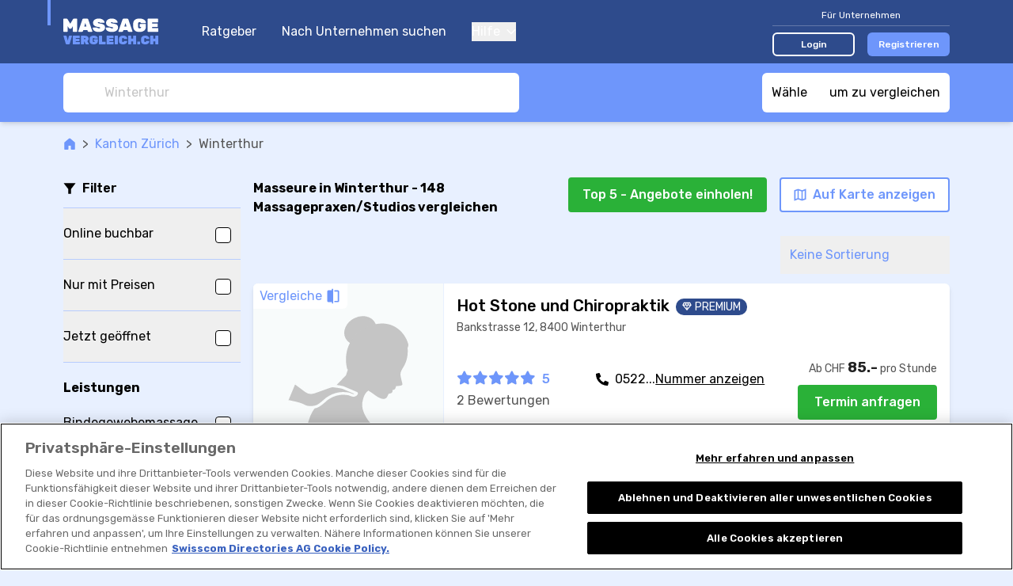

--- FILE ---
content_type: text/html; charset=UTF-8
request_url: https://www.massagevergleich.ch/r/massagepraxen-studios/winterthur-r:3NS1Se35
body_size: 284161
content:

<!DOCTYPE html>
<html lang="de">
<head>
    <title>ᐅ Massage in Winterthur | ✅Offerten &amp; Bewertungen</title>
        <meta name="description"
          content="➤ 148 Massagepraxen/Studios in Winterthur vergleichen und Bewertungen lesen. ➤ Jetzt die besten Masseure vergleichen und Offerten einholen.">

    <link rel="canonical" href="https://www.massagevergleich.ch/r/massagepraxen-studios/winterthur-r:3NS1Se35">
            <meta name="robots" content="index, follow"/>
    


                        <link rel="alternate"
                  href="https://www.massagevergleich.ch/r/massagepraxen-studios/winterthur-r:3NS1Se35"
                  hreflang="de-ch"/>
                    <link rel="alternate"
                  href="https://www.massage-comparatif.ch/r/studios-de-massage/winterthur-r:3NS1Se35"
                  hreflang="fr-ch"/>
                    <link rel="alternate"
                  href="https://www.massaggio-comparazione.ch/r/studi-di-massaggi/winterthur-r:3NS1Se35"
                  hreflang="it-ch"/>
                    <link rel="alternate"
                  href="https://masseur.massagevergleich.ch/r/massage-studios/winterthur-r:3NS1Se35"
                  hreflang="en"/>
                <link rel="alternate"
              href="https://www.massagevergleich.ch/r/massagepraxen-studios/winterthur-r:3NS1Se35"
              hreflang="x-default"/>
            <meta property="og:title"
          content="ᐅ Beste Masseure in Winterthur | ✅Vergleich &amp; ✅Offerten"/>

    <meta property="og:type" content="website"/>

    <meta property="og:description"
          content="⭐148 Masseure in Winterthur⭐ vergleichen und Bewertungen lesen. Die besten Masseure in Winterthur? II➤ Jetzt vergleichen und Masseur Offerten einholen."/>

    <meta property="og:site_name" content="Massagevergleich"/>

    <meta property="og:url" content="https://www.massagevergleich.ch/r/massagepraxen-studios/winterthur-r:3NS1Se35"/>

<meta property="og:image"
      content="https://www.massagevergleich.ch/build/images/tenant/massage/de/share/og_image.7a83ba74.png">

                <script>
        window.dataLayer = window.dataLayer || [];
    </script>

<script>
    window.dataLayer.push({
        'pageType': 'result_list_by_town_group',
        'tenantKey': 'massage',
    });
            window.dataLayer.push({
            'isLoggedIn': false,
        });
    </script>

    <script>
                window.dataLayer.push({
            'resultCount': '148',
        });
        
                window.dataLayer.push({
            'canton': 'Zürich'
        });
            </script>


    
    <!-- Google Tag Manager -->
    <script type="text/javascript">
        (function (w, d, s, l, i) {
            w[l] = w[l] || [];
            w[l].push({
                'gtm.start': new Date().getTime(), event: 'gtm.js'
            });
            var f = d.getElementsByTagName(s)[0],
                j = d.createElement(s), dl = l != 'dataLayer' ? '&l=' + l : '';
            j.async = true;
            j.src = 'https://www.googletagmanager.com/gtm.js?id=' + i + dl;
            f.parentNode.insertBefore(j, f);
        })(window, document, 'script', 'dataLayer', 'GTM-KZ3H8C5M');
    </script>
    <!-- End Google Tag Manager -->
    
    <meta charset="UTF-8">
    <meta name="viewport"
          content="width=device-width, initial-scale=1.0, maximum-scale=1, user-scalable=0, viewport-fit=cover">
    
<link rel="shortcut icon" href="/build/images/favicon/favicon.3d149717.ico">
<link rel="icon" href="/build/images/favicon/favicon.87a88efb.svg" type="image/svg+xml">
<link rel="apple-touch-icon" href="/build/images/favicon/apple-touch-icon.5e5a321c.png">
<link rel="manifest" href="/manifest.json">
                <link rel="preconnect" href="https://fonts.googleapis.com" crossorigin>
<link rel="dns-prefetch" href="https://fonts.googleapis.com" crossorigin>
<link rel="preconnect" href="https://fonts.gstatic.com" crossorigin>
<link rel="dns-prefetch" href="https://fonts.gstatic.com" crossorigin>
<link rel="preconnect" href="https://www.googletagmanager.com" crossorigin>
<link rel="dns-prefetch" href="https://www.googletagmanager.com" crossorigin>
<link rel="preconnect" href="https://www.google-analytics.com" crossorigin>
<link rel="dns-prefetch" href="https://www.google-analytics.com" crossorigin>
<link rel="preconnect" href="https://www.googleadservices.com" crossorigin>
<link rel="dns-prefetch" href="https://www.googleadservices.com" crossorigin>
<link rel="preconnect" href="https://connect.facebook.net" crossorigin>
<link rel="dns-prefetch" href="https://connect.facebook.net" crossorigin>
<link rel="preconnect" href="https://www.facebook.com" crossorigin>
<link rel="dns-prefetch" href="https://www.facebook.com" crossorigin>
    
    <link rel="preconnect" href="https://servedbyadbutler.com" crossorigin>
    <link rel="dns-prefetch" href="https://servedbyadbutler.com" crossorigin>
    <link href="https://fonts.googleapis.com/css2?family=Rubik:wght@300;400;500;600;700&display=swap" rel="preload"
          as="style">
    <link href="https://fonts.googleapis.com/css2?family=Rubik:wght@300;400;500;600;700&display=swap" rel="stylesheet">
                <link rel="stylesheet" href="/build/css/app.6ddc5cc2.css" integrity="sha384-dw0/mAbYyCzDHeHDmhzMCyD9rhOybFZkiUwY0/EF/1g0BJEC0zSnqZACIQLZWdgZ">
    
    <link rel="stylesheet" href="/build/css/page_list_directory_entries.5e02df88.css" integrity="sha384-eYKgRx1TwgQVCbhQDb64DKK5LbmCHeaj3iYv8S15hDiDcUOQMCMxRJVP82CfQ2EB">
</head>
<body class="base overflow-x-hidden body-bg "
      data-tenant="massage" data-locale="de"
      data-testid-tenant-key="massage" data-testid-language="de"
      data-testid="directory-entry-listing-by-town-group">

    <div class="flex flex-col min-h-screen">
                        <noscript>
        <iframe
            src="https://www.googletagmanager.com/ns.html?id=GTM-KZ3H8C5M" height="0" width="0"
            style="display:none;visibility:hidden">
        </iframe>
    </noscript>

        
                    


<header data-js-header id="header" class="bg-dark-blue z-30 sticky top-0 lg:static">
    <div class="container">
        <div class="relative flex items-center h-14 lg:h-20">
            <div class="absolute top-0 left-0 w-1 h-8 bg-accent-first -ml-5"></div>

            <a href="/" title="Zur Startseite">
                <img class="h-11"
                     src="/build/images/tenant/massage/de/logo/main.b83a2ec6.svg"
                     alt="Massagestudio Vergleich / massagevergleich.ch"/>
            </a>

            <div class="hidden lg:block">
                
<nav class="flex flex-col text-white space-y-10 lg:ml-5 lg:flex-row lg:space-x-8 lg:space-y-0">
            <a href="/ratgeber" class="lg:hover:underline">
            Ratgeber
        </a>
        <a href="/">
        Nach Unternehmen suchen
    </a>
    <div class="group relative">
        <button type="button" class="flex items-center focus:outline-none">
            Hilfe
            <svg class="svg-icon shrink-0 ml-2 w-3 h-2"
    >
    <title></title>
    <use xlink:href="/build/images/sprites.svg?v=4#icon-chevron-down" class="pointer-events-none"></use>
</svg>

        </button>
        <div class="lg:absolute lg:left-0 lg:hidden lg:z-10 lg:pt-4 lg:group-hover:block">
            <div class="dropdown dropdown--left mt-4 lg:mt-0 lg:w-44 lg:rounded-md lg:bg-white lg:shadow-lg lg:py-2">
                <a href="/fuer-unternehmen/faq" class="block text-grey-50 text-sm py-4 leading-none lg:px-4 lg:hover:bg-accent-fourth">
                    FAQ für Unternehmen
                </a>
                <a href="/so-funktionierts" class="block text-grey-50 text-sm py-4 leading-none lg:px-4 lg:hover:bg-accent-fourth">
                    So funktioniert&#039;s
                </a>
                <a href="/fuer-nutzer/faq" class="block text-grey-50 text-sm py-4 leading-none lg:px-4 lg:hover:bg-accent-fourth">
                    FAQ für Nutzer
                </a>
            </div>
        </div>
    </div>

    </nav>
            </div>

            <div class="flex items-center ml-auto lg:hidden" v-show="!displayCloseButton" v-cloak>
                <button class="focus:outline-none" @click="openMenu">
                    <svg class="svg-icon shrink-0 w-7 h-7 text-accent-first"
    >
    <title></title>
    <use xlink:href="/build/images/sprites.svg?v=4#icon-hamburger" class="pointer-events-none"></use>
</svg>

                </button>
                            </div>

            <button class="ml-auto mr-1 focus:outline-none lg:hidden" @click="closeAllMenus" v-show="displayCloseButton" v-cloak>
                <svg class="svg-icon shrink-0 w-5 h-5 text-accent-first"
    >
    <title></title>
    <use xlink:href="/build/images/sprites.svg?v=4#icon-close" class="pointer-events-none"></use>
</svg>

            </button>

            <div class="hidden ml-auto lg:block">
                                    

<div class="lg:w-56">
    <div class="text-sm text-white text-center pb-1 w-full border-b border-white border-opacity-25 lg:text-xs">
        Für Unternehmen
    </div>
    <div class="w-full mt-4 flex items-center space-x-4 lg:mt-2">
        <a href="/login" class="block w-1/2 text-sm py-2 rounded-md text-white text-center font-medium border-2 border-white bg-transparent hover:bg-white hover:bg-opacity-20 lg:text-xs lg:py-1" data-testid="navigation-login">
            Login
        </a>
                    <a href="/registrierung?tab=user_information" class="block w-1/2 text-sm py-2 rounded-md text-white text-center font-medium border-2 border-transparent bg-accent-first hover:bg-accent-first/75 lg:text-xs lg:py-1">
                Registrieren
            </a>
            </div>
</div>
                            </div>
        </div>
    </div>
    <div class="bg-dark-blue fixed inset-0 mt-14 px-5 pt-24 pb-8  lg:hidden"
         v-if="menuOpen" v-cloak>
        <div class="flex flex-col justify-between h-full">
            
<nav class="flex flex-col text-white space-y-10 lg:ml-5 lg:flex-row lg:space-x-8 lg:space-y-0">
            <a href="/ratgeber" class="lg:hover:underline">
            Ratgeber
        </a>
        <a href="/">
        Nach Unternehmen suchen
    </a>
    <div class="group relative">
        <button type="button" class="flex items-center focus:outline-none">
            Hilfe
            <svg class="svg-icon shrink-0 ml-2 w-3 h-2"
    >
    <title></title>
    <use xlink:href="/build/images/sprites.svg?v=4#icon-chevron-down" class="pointer-events-none"></use>
</svg>

        </button>
        <div class="lg:absolute lg:left-0 lg:hidden lg:z-10 lg:pt-4 lg:group-hover:block">
            <div class="dropdown dropdown--left mt-4 lg:mt-0 lg:w-44 lg:rounded-md lg:bg-white lg:shadow-lg lg:py-2">
                <a href="/fuer-unternehmen/faq" class="block text-grey-50 text-sm py-4 leading-none lg:px-4 lg:hover:bg-accent-fourth">
                    FAQ für Unternehmen
                </a>
                <a href="/so-funktionierts" class="block text-grey-50 text-sm py-4 leading-none lg:px-4 lg:hover:bg-accent-fourth">
                    So funktioniert&#039;s
                </a>
                <a href="/fuer-nutzer/faq" class="block text-grey-50 text-sm py-4 leading-none lg:px-4 lg:hover:bg-accent-fourth">
                    FAQ für Nutzer
                </a>
            </div>
        </div>
    </div>

    </nav>
                            

<div class="lg:w-56">
    <div class="text-sm text-white text-center pb-1 w-full border-b border-white border-opacity-25 lg:text-xs">
        Für Unternehmen
    </div>
    <div class="w-full mt-4 flex items-center space-x-4 lg:mt-2">
        <a href="/login" class="block w-1/2 text-sm py-2 rounded-md text-white text-center font-medium border-2 border-white bg-transparent hover:bg-white hover:bg-opacity-20 lg:text-xs lg:py-1" data-testid="navigation-login">
            Login
        </a>
                    <a href="/registrierung?tab=user_information" class="block w-1/2 text-sm py-2 rounded-md text-white text-center font-medium border-2 border-transparent bg-accent-first hover:bg-accent-first/75 lg:text-xs lg:py-1">
                Registrieren
            </a>
            </div>
</div>
                    </div>
    </div>
    </header>
            
<div class="old-browser-support">
    <div class="container py-3 mb-8 break-words">
        <div class="text-xl text-black font-semibold">
            Leider unterstützen wir Internet Explorer nicht mehr.
        </div>
        <div class="font-light mt-2 leading-tight text-black">
            <p>Bitte verwenden Sie <a href="https://www.microsoft.com/edge">Microsoft Edge</a>, <a href="https://www.google.com/chrome/">Google Chrome</a> oder <a href="https://getfirefox.com/">Firefox</a>.</p>
        </div>
    </div>
</div>
        
        
    
                    <div id="announcement">
                <announcement
                    provide-announcement-path="/provide_announcement">
                </announcement>
            </div>
        
        <div id="app" class="relative flex flex-col grow">
                <div class="w-full sticky z-20 top-14 lg:top-0">
        
<div class="bg-accent-first lg:shadow-md">
    <div class="container py-3 flex justify-between space-x-2">
        <searchbox
            data-testid="searchbox_list_directory_entries"
            placeholder="Winterthur"
            search-suggestions-url="/location_search_suggestions?category=9"
            class="lg:max-w-xl"
            input-classes="h-7 text-sm lg:h-12 lg:text-base"
            :autofocus="false"
            :hide-placeholder-on-focus="true"
            @selected="navigateToUrl($event.url)"
        >
        </searchbox>
        <comparison-tool-button
            comparison-provider-path="/directory_entry_comparison_summary"
            comparison-page-path="/directory_entry_comparison"
        >
        </comparison-tool-button>
    </div>
</div>
        
<div class="flex h-10 w-full bg-white text-accent-first text-s border-b border-solid border-grey-30 shadow-sm divide-x divide-grey-30 lg:hidden">
    <filter-shortcut-mobile
        :is-applied="hasFiltersAppliedOnMobileModal"
        :should-apply-selected-class="false"
        @click="showFiltersModalMobile"
        class="flex-1"
    >
        <svg class="svg-icon shrink-0 w-4 h-4"
    >
    <title>Mehr Filter</title>
    <use xlink:href="/build/images/sprites.svg?v=4#icon-funnel-outline" class="pointer-events-none"></use>
</svg>

        <span class="relative ml-2">
            Mehr Filter
            <span v-show="hasFiltersAppliedOnMobileModal" class="absolute top-0 -right-3 bg-accent-first w-2 h-2 rounded-full"></span>
        </span>
    </filter-shortcut-mobile>

    <button
        class="flex flex-1 items-center justify-center"
        @click="showMapModal()"
    >
        <svg class="svg-icon shrink-0 h-4 w-4"
    >
    <title>Auf der Karte anzeigen</title>
    <use xlink:href="/build/images/sprites.svg?v=4#icon-map" class="pointer-events-none"></use>
</svg>

        <span class="ml-2">
            Auf der Karte anzeigen
        </span>
    </button>
</div>
    </div>

    <main class="container pt-4">
        
<div class=" flex items-center text-grey-70 text-sm lg:text-base">
    <a class="text-accent-first hover:underline " href="/">
            <span class="sr-only"></span>
<svg class="svg-icon shrink-0 w-4 h-4"
    >
    <title></title>
    <use xlink:href="/build/images/sprites.svg?v=4#icon-home" class="pointer-events-none"></use>
</svg>

    </a>

            <div class="mx-2">&gt; </div>
                    <a class="text-accent-first hover:underline shrink-0" href="https://www.massagevergleich.ch/r/massagepraxen-studios/kanton-zuerich-r:6MUxSz8">
                Kanton Zürich
            </a>
                    <div class="mx-2">&gt; </div>
                    <div class="truncate">
                Winterthur
            </div>
            </div>

        
        
        <div class="flex flex-row mt-2 lg:mt-8">
            
<div class="w-56 shrink-0 mr-4 hidden lg:block">
    <div class="flex items-center space-x-2 border-b border-accent-second pb-3">
        <svg class="svg-icon shrink-0 h-4 w-4"
    >
    <title></title>
    <use xlink:href="/build/images/sprites.svg?v=4#icon-funnel" class="pointer-events-none"></use>
</svg>

        <div class="font-semibold">
            Filter
        </div>
    </div>

    <filters-sidebar/>
</div>
            <div class="flex flex-col grow">
                
<div class="md:pb-3">
    <div class="flex flex-col lg:flex-row lg:items-center lg:justify-between">
        <h1 class="font-bold" data-testid="list-title">
            <span
            v-if="!isInitialized">Masseure in Winterthur - 148 Massagepraxen/Studios vergleichen</span>
            <result-list-title v-else title-template="Masseure in Winterthur - %result_count% Massagepraxen/Studios vergleichen" :result-count="resultCount"/>
        </h1>

        <div class="mt-4 md:flex-row md:shrink-0 md:flex md:justify-between lg:flex-col lg:-mt-2">
            <div class="flex items-center justify-between space-x-4 lg:self-end">
                                    <multi-price-quote-request-button
                        v-show="displayMultiPriceQuoteRequestButton"
                        :result-count="resultCount"
                        :max="5"
                        :directory-entry-ids-for-multi-price-quote-request="directoryEntryIdsForMultiPriceQuoteRequest"
                        base-url="/request_multi_price_quote"
                        data-analytics="button.contact.offer-top"
                        button-label="Top %count% - Angebote einholen!"
                        class="mt-4 w-full md:shrink-0 md:w-auto lg:ml-4 lg:mt-0 lg:w-auto"
                        button-class="cta-button cta-button--rounded cta-button--primary px-4 py-2 w-full"
                    ></multi-price-quote-request-button>
                                <button
                    class="cta-button cta-button--rounded cta-button--tertiary px-4 py-3 hidden md:shrink-0 md:py-2 lg:flex lg:items-center"
                    @click="showMapModal()"
                >
                    <svg class="svg-icon shrink-0 h-4 w-4 shrink-0"
    >
    <title>Auf Karte anzeigen</title>
    <use xlink:href="/build/images/sprites.svg?v=4#icon-map" class="pointer-events-none"></use>
</svg>


                    <span class="ml-2 hidden lg:inline-block">
                        Auf Karte anzeigen
                    </span>
                </button>
            </div>

            <div class="flex justify-center mt-2 lg:hidden">
                <sort-dropdown
                    :selected-sorting="appliedSort"
                    @select="changeSorting"
                    class="inline-block"
                ></sort-dropdown>
            </div>
        </div>
    </div>
    <div class="hidden lg:flex lg:mt-6 lg:justify-between">
        
<div class="applied-filters-toolbar">
    <!-- has professional associations -->
    <filter-applied-tag
        v-if="appliedHasProfessionalAssociations"
        label="Branchenverbände"
        @remove="toggleHasProfessionalAssociations"
    ></filter-applied-tag>

    <!-- has emergency service -->
    <filter-applied-tag
        v-if="appliedHasEmergencyService"
        label="Notfalldienst"
        @remove="toggleHasEmergencyService"
    ></filter-applied-tag>

    <!-- has warranty -->
    <filter-applied-tag
        v-if="appliedHasWarranty"
        label="Garantie"
        @remove="toggleHasWarranty"
    ></filter-applied-tag>

    <!-- has external booking tool -->
    <filter-applied-tag
        v-if="appliedHasBookingRequestTypeExternalLink"
        label="Online buchbar"
        @remove="toggleHasBookingRequestTypeExternalLink"
    ></filter-applied-tag>

    <!-- has price information -->
    <filter-applied-tag
        v-if="appliedHasPriceInformation"
        label="Nur Anbieter mit Preisen"
        @remove="removeHasPriceInformationFilter"
    ></filter-applied-tag>

    <!-- is open now -->
    <filter-applied-tag
        v-if="appliedOpenNow"
        label="Jetzt geöffnet"
        @remove="toggleOpenNowFilter"
    ></filter-applied-tag>

    <!-- services -->
    <filter-applied-tag
        :label="appliedService.label"
        v-for="appliedService in appliedServices"
        @remove="removeServiceOption(appliedService)"
        :key="`service_${appliedService.id}`"
    ></filter-applied-tag>

    <!-- rating -->
    <filter-applied-rating-tag
        v-if="appliedRating"
        :rating-value="appliedRating"
        @remove="removeRatingFilter">
    </filter-applied-rating-tag>

    <!-- amenities -->
    <filter-applied-tag
        :label="appliedAmenity.label"
        v-for="appliedAmenity in appliedAmenities"
        @remove="removeAmenityOption(appliedAmenity)"
        :key="`amenity_${appliedAmenity.id}`"
    ></filter-applied-tag>

    <!-- properties -->
    <filter-applied-tag
        :label="appliedProperty.label"
        v-for="appliedProperty in appliedProperties"
        @remove="removePropertyOption(appliedProperty)"
        :key="`property_${appliedProperty.id}`"
    ></filter-applied-tag>

    <!-- languages -->
    <filter-applied-tag
        :label="appliedSpokenLanguage.label"
        v-for="appliedSpokenLanguage in appliedSpokenLanguages"
        @remove="removeLanguageFilterOption(appliedSpokenLanguage)"
        :key="`language_${appliedSpokenLanguage.id}`"
    ></filter-applied-tag>

    <!-- genders -->
    <filter-applied-tag
        :label="appliedGender.label"
        v-for="appliedGender in appliedGenders"
        @remove="toggleGenderFilterOption(appliedGender)"
        :key="`gender_${appliedGender.id}`"
    >
    </filter-applied-tag>

    <button
        class="flex shrink-0 m-1 ml-4 items-center no-underline leading-loose text-xs whitespace-nowrap outline-none inline-block"
        v-show="hasFiltersApplied"
        @click="clearFilters">
        <span>ALLE FILTER ZURÜCKSETZEN</span>
        <svg class="svg-icon shrink-0 ml-2 h-2 w-2"
    >
    <title>Alle Filter zurücksetzen</title>
    <use xlink:href="/build/images/sprites.svg?v=4#icon-close" class="pointer-events-none"></use>
</svg>

    </button>
</div>
        <sort-dropdown
            :selected-sorting="appliedSort"
            @select="changeSorting"
            class="hidden lg:shrink-0 lg:inline-block"
        ></sort-dropdown>
    </div>
</div>
                <div class="py-4 lg:pt-0 lg:pb-12">
                    <div v-if="!isInitialized">
                        
    <ul data-testid="result-list" class="space-y-2 -mx-4 md:space-y-5 md:mx-0">
                    



<li data-testid="result-list-entry"
    data-account-claimed="true"
    data-js-directory-entry-analytic-event-path="/i/-i:vlh0Sd9d6/track-event"
>
    <a href="/d/massagepraxen-studios/hot-stone-und-chiropraktik-d:vlh0Sd9d6">
        <div
            class="bg-white flex h-28 sm:h-44 md:h-52 md:rounded-md md:overflow-hidden md:shadow-md xl:h-56 ">
            <div class="w-4/12 shrink-0 sm:w-1/3 lg:w-[15rem] 2xl:w-[18rem]">
                
<div class="relative h-full">
    <img
        src="/build/images/tenant/massage/default-image.1a8ca075.svg"
        alt="Bild Hot Stone und Chiropraktik"
        srcset="/build/images/tenant/massage/default-image.1a8ca075.svg 2x"
        class="w-full h-full object-cover"
        loading="lazy"
    />
    <button
        class="comparison-tool-selection absolute top-0 left-0 text-xs rounded-br-md md:text-base"
        data-js-directory-entry-compare="329257"
    >
        <span>Vergleiche</span>
        <svg class="svg-icon shrink-0 compare w-4 h-4 md:w-5 md:h-5"
    >
    <title></title>
    <use xlink:href="/build/images/sprites.svg?v=4#icon-compare" class="pointer-events-none"></use>
</svg>

        <svg class="svg-icon shrink-0 checked w-4 h-4 md:w-5 md:h-5"
    >
    <title></title>
    <use xlink:href="/build/images/sprites.svg?v=4#icon-check-v2" class="pointer-events-none"></use>
</svg>

    </button>
</div>

            </div>
            <div
                class="flex flex-col grow justify-between overflow-hidden border-l border-accent-third p-2 space-y-2 md:space-y-3 md:p-4">
                <div>
                    <div class="flex items-center space-x-2 items-baseline">
                        <h2 class="font-medium text-sm line-clamp-1 sm:line-clamp-2 md:text-lg md:leading-tight lg:line-clamp-1 lg:text-xl xl:line-clamp-2">
                            Hot Stone und Chiropraktik
                        </h2>
                        <div
                            class="flex grow space-x-1 justify-end shrink-0 md:justify-between">
                                                            <div
                                    class="flex items-center shrink-0 space-x-1 p-1 rounded-full bg-dark-blue uppercase text-white text-sm md:py-0 md:px-2">
                                    <svg class="svg-icon shrink-0 w-3 h-3"
    >
    <title></title>
    <use xlink:href="/build/images/sprites.svg?v=4#icon-diamond" class="pointer-events-none"></use>
</svg>

                                    <span class="hidden md:inline-block">
                                        Premium
                                    </span>
                                </div>
                                                                                </div>
                    </div>
                                            <div class="text-grey-70 text-s md:hidden">
                            Winterthur
                        </div>
                                                                <div class="hidden md:block md:text-sm md:text-grey-70 md:mt-1">
                            Bankstrasse 12, 8400 Winterthur
                        </div>
                                    </div>
                <div class="space-y-3 sm:space-y-6 md:space-y-4 xl:space-y-3">
                    <div class="xl:space-x-2 xl:flex xl:flex-row">
                        <div class="lg:flex-1 lg:grid lg:grid-cols-12">
                            <div class="lg:col-span-5">
                                                                    
<div
    data-js-href="/d/massagepraxen-studios/hot-stone-und-chiropraktik-d:vlh0Sd9d6#reviews"
    data-analytics="link.directory_entry.reviews_section"
    class="flex items-center flex-start leading-none lg:block"
>
              <div class="flex items-center text-accent-first md:mr-3 lg:mr-0 lg:mb-2">
             <div>
                 
<div class="inline-flex items-center" data-js-tooltip="Durchschnitt: 5 von 5">
    <span class="sr-only">
        Hot Stone und Chiropraktik wurde mit 5 von 5 Sternen bewertet
    </span>
    <div class="relative" aria-hidden="true">
        <div class="flex items-center absolute inset-0 z-10 overflow-hidden" style="width: 100%">
                            <svg class="svg-icon shrink-0 w-3 h-3 md:w-4 md:h-4 lg:w-5 lg:h-5 shrink-0"
    >
    <title></title>
    <use xlink:href="/build/images/sprites.svg?v=4#icon-star-solid" class="pointer-events-none"></use>
</svg>

                            <svg class="svg-icon shrink-0 w-3 h-3 md:w-4 md:h-4 lg:w-5 lg:h-5 shrink-0"
    >
    <title></title>
    <use xlink:href="/build/images/sprites.svg?v=4#icon-star-solid" class="pointer-events-none"></use>
</svg>

                            <svg class="svg-icon shrink-0 w-3 h-3 md:w-4 md:h-4 lg:w-5 lg:h-5 shrink-0"
    >
    <title></title>
    <use xlink:href="/build/images/sprites.svg?v=4#icon-star-solid" class="pointer-events-none"></use>
</svg>

                            <svg class="svg-icon shrink-0 w-3 h-3 md:w-4 md:h-4 lg:w-5 lg:h-5 shrink-0"
    >
    <title></title>
    <use xlink:href="/build/images/sprites.svg?v=4#icon-star-solid" class="pointer-events-none"></use>
</svg>

                            <svg class="svg-icon shrink-0 w-3 h-3 md:w-4 md:h-4 lg:w-5 lg:h-5 shrink-0"
    >
    <title></title>
    <use xlink:href="/build/images/sprites.svg?v=4#icon-star-solid" class="pointer-events-none"></use>
</svg>

                    </div>
        <div class="flex items-center z-0 text-grey-30">
                                <span class="sr-only"></span>
<svg class="svg-icon shrink-0 w-3 h-3 md:w-4 md:h-4 lg:w-5 lg:h-5 shrink-0"
    >
    <title></title>
    <use xlink:href="/build/images/sprites.svg?v=4#icon-star-solid" class="pointer-events-none"></use>
</svg>

                                <span class="sr-only"></span>
<svg class="svg-icon shrink-0 w-3 h-3 md:w-4 md:h-4 lg:w-5 lg:h-5 shrink-0"
    >
    <title></title>
    <use xlink:href="/build/images/sprites.svg?v=4#icon-star-solid" class="pointer-events-none"></use>
</svg>

                                <span class="sr-only"></span>
<svg class="svg-icon shrink-0 w-3 h-3 md:w-4 md:h-4 lg:w-5 lg:h-5 shrink-0"
    >
    <title></title>
    <use xlink:href="/build/images/sprites.svg?v=4#icon-star-solid" class="pointer-events-none"></use>
</svg>

                                <span class="sr-only"></span>
<svg class="svg-icon shrink-0 w-3 h-3 md:w-4 md:h-4 lg:w-5 lg:h-5 shrink-0"
    >
    <title></title>
    <use xlink:href="/build/images/sprites.svg?v=4#icon-star-solid" class="pointer-events-none"></use>
</svg>

                                <span class="sr-only"></span>
<svg class="svg-icon shrink-0 w-3 h-3 md:w-4 md:h-4 lg:w-5 lg:h-5 shrink-0"
    >
    <title></title>
    <use xlink:href="/build/images/sprites.svg?v=4#icon-star-solid" class="pointer-events-none"></use>
</svg>

                    </div>
    </div>
</div>

             </div>
             <div class="font-medium text-xs text-accent-first ml-1 mr-2 leading-none md:text-base md:ml-2">
                 5
             </div>
         </div>
          <div class="text-xs text-grey-70 md:text-sm lg:text-base">
         2 Bewertungen
     </div>
</div>
                                                            </div>
                            <div class="hidden lg:space-y-2 lg:block lg:col-span-7">
                                                                
        
    <div class="relative min-h-8 text-sm lg:text-base">
        <div data-analytics="link.contact.phone"
             data-account-claimed="true"
             data-js-cover-data
             data-js-directory-entry-analytic-event="phoneNumberDisplay"
        >
            <span class="flex flex-row absolute p-4 -top-4 -left-4" data-js-cover-data__cta>

                <svg class="svg-icon shrink-0 w-4 h-4 mr-2 mt-1"
     data-analytics="link.contact.phone">
    <title></title>
    <use xlink:href="/build/images/sprites.svg?v=4#icon-phone-v2" class="pointer-events-none"></use>
</svg>


                0522...
                <span class="cursor-pointer underline">
                    Nummer anzeigen
                </span>
            </span>

            <span class="absolute p-4 -top-4 -left-4" data-js-href="tel:+41522123443"
                  data-js-href-target-blank data-js-cover-data__target>
                <span class="flex flex-row">
                    <svg class="svg-icon shrink-0 w-4 h-4 mr-2 mt-1"
     data-analytics="link.contact.phone.uncovered">
    <title></title>
    <use xlink:href="/build/images/sprites.svg?v=4#icon-phone-v2" class="pointer-events-none"></use>
</svg>

                    052 212 34 43  *                </span>
            </span>
        </div>
    </div>

                            </div>
                        </div>

                        <div class="hidden xl:flex xl:flex-col xl:space-y-2 xl:items-end">
                                                            <div class="lg:-mt-4">
                                    
<div class="flex items-baseline">
                
    <span class="price-quote-value text-grey-70 text-xs lg:text-sm">
        Ab CHF <b>85.-</b> pro Stunde
</div>
                                </div>
                            
                            
                                                            
                        
<button class="w-44 py-2 cta-button cta-button--rounded cta-button--primary"
        data-js-href="/d/massagepraxen-studios/hot-stone-und-chiropraktik-d:vlh0Sd9d6?showBookingRequestModal=1"
        data-analytics="button.contact.appointment">
    Termin anfragen
</button>
                                                                    </div>
                    </div>
                    <div class="mt-3 text-xs flex space-y-3 -mx-2 md:flex-col md:text-sm lg:hidden">
                        
                        <div class="hidden md:block">
                            
                                                            
<button
    class="py-2 cta-button cta-button--primary w-44 cta-button--rounded"
    data-js-contact-information-request-button
    @click.stop.prevent="$refs.contactInformation329257.openModal()"
    data-analytics="button.contact-information">
    Jetzt kontaktieren
</button>

<modal
    ref="contactInformation329257"
    data-analytics="modal.contact-information"
    url="/show_directory_entry_contact_information/vlh0Sd9d6"
>
</modal>
                                                    </div>
                    </div>
                    <div
                        class="flex-row items-center justify-between hidden lg:flex xl:hidden">
                        <div>
                                                            
<div class="flex items-baseline">
                
    <span class="price-quote-value text-grey-70 text-xs lg:text-sm">
        Ab CHF <b>85.-</b> pro Stunde
</div>
                                                    </div>
                        
                                                    
                        
<button class="w-44 py-2 cta-button cta-button--rounded cta-button--primary"
        data-js-href="/d/massagepraxen-studios/hot-stone-und-chiropraktik-d:vlh0Sd9d6?showBookingRequestModal=1"
        data-analytics="button.contact.appointment">
    Termin anfragen
</button>
                                                            </div>
                    <div class="hidden xl:block xl:h-6 xl:max-w-xl xl:mt-2 2xl:max-w-3xl">
                                                    <div data-js-services class="flex -mx-1 invisible">
                                                                    <div class="service-tag" data-js-services-tag data-analytics="directory_entry_result_list.service.tag">
                                        Klassische Massage
                                    </div>
                                                            </div>
                                            </div>
                </div>
            </div>
        </div>
    </a>
    <div class=" flex flex-row md:hidden">
        
                    
<button
    class="py-2 cta-button cta-button--primary w-full"
    data-js-contact-information-request-button
    @click.stop.prevent="$refs.contactInformation329257.openModal()"
    data-analytics="button.contact-information">
    Jetzt kontaktieren
</button>

<modal
    ref="contactInformation329257"
    data-analytics="modal.contact-information"
    url="/show_directory_entry_contact_information/vlh0Sd9d6"
>
</modal>
            </div>
</li>

                                



<li data-testid="result-list-entry"
    data-account-claimed="true"
    data-js-directory-entry-analytic-event-path="/i/-i:rOhgS6Xgx/track-event"
>
    <a href="/d/massagepraxen-studios/bambaelaelaa-d:rOhgS6Xgx">
        <div
            class="bg-white flex h-28 sm:h-44 md:h-52 md:rounded-md md:overflow-hidden md:shadow-md xl:h-56 ">
            <div class="w-4/12 shrink-0 sm:w-1/3 lg:w-[15rem] 2xl:w-[18rem]">
                
<div class="relative h-full">
    <img
        src="https://vw.rokka.io/del_default_v2/1c463e9f1a3017bdbbb5c104a7563d027ed026ec.jpg"
        alt="Bild bambälälaa"
        srcset="https://vw.rokka.io/del_default_v2/options-dpr-2/1c463e9f1a3017bdbbb5c104a7563d027ed026ec.jpg 2x"
        class="w-full h-full object-contain"
        loading="lazy"
    />
    <button
        class="comparison-tool-selection absolute top-0 left-0 text-xs rounded-br-md md:text-base"
        data-js-directory-entry-compare="1190103"
    >
        <span>Vergleiche</span>
        <svg class="svg-icon shrink-0 compare w-4 h-4 md:w-5 md:h-5"
    >
    <title></title>
    <use xlink:href="/build/images/sprites.svg?v=4#icon-compare" class="pointer-events-none"></use>
</svg>

        <svg class="svg-icon shrink-0 checked w-4 h-4 md:w-5 md:h-5"
    >
    <title></title>
    <use xlink:href="/build/images/sprites.svg?v=4#icon-check-v2" class="pointer-events-none"></use>
</svg>

    </button>
</div>

            </div>
            <div
                class="flex flex-col grow justify-between overflow-hidden border-l border-accent-third p-2 space-y-2 md:space-y-3 md:p-4">
                <div>
                    <div class="flex items-center space-x-2 items-baseline">
                        <h2 class="font-medium text-sm line-clamp-1 sm:line-clamp-2 md:text-lg md:leading-tight lg:line-clamp-1 lg:text-xl xl:line-clamp-2">
                            bambälälaa
                        </h2>
                        <div
                            class="flex grow space-x-1 justify-end shrink-0 md:justify-between">
                                                            <div
                                    class="flex items-center shrink-0 space-x-1 p-1 rounded-full bg-dark-blue uppercase text-white text-sm md:py-0 md:px-2">
                                    <svg class="svg-icon shrink-0 w-3 h-3"
    >
    <title></title>
    <use xlink:href="/build/images/sprites.svg?v=4#icon-diamond" class="pointer-events-none"></use>
</svg>

                                    <span class="hidden md:inline-block">
                                        Premium
                                    </span>
                                </div>
                                                                                </div>
                    </div>
                                            <div class="text-grey-70 text-s md:hidden">
                            Rikon im Tösstal
                        </div>
                                                                <div class="hidden md:block md:text-sm md:text-grey-70 md:mt-1">
                            Tösstalstrasse 100, 8486 Rikon im Tösstal
                        </div>
                                    </div>
                <div class="space-y-3 sm:space-y-6 md:space-y-4 xl:space-y-3">
                    <div class="xl:space-x-2 xl:flex xl:flex-row">
                        <div class="lg:flex-1 lg:grid lg:grid-cols-12">
                            <div class="lg:col-span-5">
                                                                    
<div
    data-js-href="/d/massagepraxen-studios/bambaelaelaa-d:rOhgS6Xgx#reviews"
    data-analytics="link.directory_entry.reviews_section"
    class="flex items-center flex-start leading-none lg:block"
>
          <div class="text-xs text-grey-70 md:text-sm lg:text-base">
         0 Bewertungen
     </div>
</div>
                                                            </div>
                            <div class="hidden lg:space-y-2 lg:block lg:col-span-7">
                                                                
        
    <div class="relative min-h-8 text-sm lg:text-base">
        <div data-analytics="link.contact.phone"
             data-account-claimed="true"
             data-js-cover-data
             data-js-directory-entry-analytic-event="phoneNumberDisplay"
        >
            <span class="flex flex-row absolute p-4 -top-4 -left-4" data-js-cover-data__cta>

                <svg class="svg-icon shrink-0 w-4 h-4 mr-2 mt-1"
     data-analytics="link.contact.phone">
    <title></title>
    <use xlink:href="/build/images/sprites.svg?v=4#icon-phone-v2" class="pointer-events-none"></use>
</svg>


                0765...
                <span class="cursor-pointer underline">
                    Nummer anzeigen
                </span>
            </span>

            <span class="absolute p-4 -top-4 -left-4" data-js-href="tel:+41765599626"
                  data-js-href-target-blank data-js-cover-data__target>
                <span class="flex flex-row">
                    <svg class="svg-icon shrink-0 w-4 h-4 mr-2 mt-1"
     data-analytics="link.contact.phone.uncovered">
    <title></title>
    <use xlink:href="/build/images/sprites.svg?v=4#icon-phone-v2" class="pointer-events-none"></use>
</svg>

                    076 559 96 26  *                </span>
            </span>
        </div>
    </div>

                            </div>
                        </div>

                        <div class="hidden xl:flex xl:flex-col xl:space-y-2 xl:items-end">
                                                            <div class="lg:-mt-4">
                                    
<div class="flex items-baseline">
                
    <span class="price-quote-value text-grey-70 text-xs lg:text-sm">
        Von CHF <b>150.-</b> pro Stunde bis <b>160.-</b>
</div>
                                </div>
                            
                            
                                                            
                        
<button class="w-44 py-2 cta-button cta-button--rounded cta-button--primary"
        data-js-href="/d/massagepraxen-studios/bambaelaelaa-d:rOhgS6Xgx?showBookingRequestModal=1"
        data-analytics="button.contact.appointment">
    Termin anfragen
</button>
                                                                    </div>
                    </div>
                    <div class="mt-3 text-xs flex space-y-3 -mx-2 md:flex-col md:text-sm lg:hidden">
                        
                        <div class="hidden md:block">
                            
                                                            
<button
    class="py-2 cta-button cta-button--primary w-44 cta-button--rounded"
    data-js-contact-information-request-button
    @click.stop.prevent="$refs.contactInformation1190103.openModal()"
    data-analytics="button.contact-information">
    Jetzt kontaktieren
</button>

<modal
    ref="contactInformation1190103"
    data-analytics="modal.contact-information"
    url="/show_directory_entry_contact_information/rOhgS6Xgx"
>
</modal>
                                                    </div>
                    </div>
                    <div
                        class="flex-row items-center justify-between hidden lg:flex xl:hidden">
                        <div>
                                                            
<div class="flex items-baseline">
                
    <span class="price-quote-value text-grey-70 text-xs lg:text-sm">
        Von CHF <b>150.-</b> pro Stunde bis <b>160.-</b>
</div>
                                                    </div>
                        
                                                    
                        
<button class="w-44 py-2 cta-button cta-button--rounded cta-button--primary"
        data-js-href="/d/massagepraxen-studios/bambaelaelaa-d:rOhgS6Xgx?showBookingRequestModal=1"
        data-analytics="button.contact.appointment">
    Termin anfragen
</button>
                                                            </div>
                    <div class="hidden xl:block xl:h-6 xl:max-w-xl xl:mt-2 2xl:max-w-3xl">
                                                    <div data-js-services class="flex -mx-1 invisible">
                                                                    <div class="service-tag" data-js-services-tag data-analytics="directory_entry_result_list.service.tag">
                                        Wellness Massage
                                    </div>
                                                                    <div class="service-tag" data-js-services-tag data-analytics="directory_entry_result_list.service.tag">
                                        Kieferentspannung
                                    </div>
                                                                    <div class="service-tag" data-js-services-tag data-analytics="directory_entry_result_list.service.tag">
                                        Prozessbegleitung
                                    </div>
                                                                    <div class="service-tag" data-js-services-tag data-analytics="directory_entry_result_list.service.tag">
                                        Anti-Stress-Massage
                                    </div>
                                                            </div>
                                            </div>
                </div>
            </div>
        </div>
    </a>
    <div class=" flex flex-row md:hidden">
        
                    
<button
    class="py-2 cta-button cta-button--primary w-full"
    data-js-contact-information-request-button
    @click.stop.prevent="$refs.contactInformation1190103.openModal()"
    data-analytics="button.contact-information">
    Jetzt kontaktieren
</button>

<modal
    ref="contactInformation1190103"
    data-analytics="modal.contact-information"
    url="/show_directory_entry_contact_information/rOhgS6Xgx"
>
</modal>
            </div>
</li>

                                



<li data-testid="result-list-entry"
    data-account-claimed="true"
    data-js-directory-entry-analytic-event-path="/i/-i:d8hxS2jRR/track-event"
>
    <a href="/d/massagepraxen-studios/kinesiologische-praxis-susanna-szostek-d:d8hxS2jRR">
        <div
            class="bg-white flex h-28 sm:h-44 md:h-52 md:rounded-md md:overflow-hidden md:shadow-md xl:h-56 ">
            <div class="w-4/12 shrink-0 sm:w-1/3 lg:w-[15rem] 2xl:w-[18rem]">
                
<div class="relative h-full">
    <img
        src="https://vw.rokka.io/del_default_v2/5cc2073a2df28122ccf3fe3cbb5d0def054e919d.jpg"
        alt="Bild Kinesiologische Praxis Susanna Szostek"
        srcset="https://vw.rokka.io/del_default_v2/options-dpr-2/5cc2073a2df28122ccf3fe3cbb5d0def054e919d.jpg 2x"
        class="w-full h-full object-contain"
        loading="lazy"
    />
    <button
        class="comparison-tool-selection absolute top-0 left-0 text-xs rounded-br-md md:text-base"
        data-js-directory-entry-compare="621996"
    >
        <span>Vergleiche</span>
        <svg class="svg-icon shrink-0 compare w-4 h-4 md:w-5 md:h-5"
    >
    <title></title>
    <use xlink:href="/build/images/sprites.svg?v=4#icon-compare" class="pointer-events-none"></use>
</svg>

        <svg class="svg-icon shrink-0 checked w-4 h-4 md:w-5 md:h-5"
    >
    <title></title>
    <use xlink:href="/build/images/sprites.svg?v=4#icon-check-v2" class="pointer-events-none"></use>
</svg>

    </button>
</div>

            </div>
            <div
                class="flex flex-col grow justify-between overflow-hidden border-l border-accent-third p-2 space-y-2 md:space-y-3 md:p-4">
                <div>
                    <div class="flex items-center space-x-2 items-baseline">
                        <h2 class="font-medium text-sm line-clamp-1 sm:line-clamp-2 md:text-lg md:leading-tight lg:line-clamp-1 lg:text-xl xl:line-clamp-2">
                            Kinesiologische Praxis Susanna Szostek
                        </h2>
                        <div
                            class="flex grow space-x-1 justify-end shrink-0 md:justify-between">
                                                            <div
                                    class="flex items-center shrink-0 space-x-1 p-1 rounded-full bg-dark-blue uppercase text-white text-sm md:py-0 md:px-2">
                                    <svg class="svg-icon shrink-0 w-3 h-3"
    >
    <title></title>
    <use xlink:href="/build/images/sprites.svg?v=4#icon-diamond" class="pointer-events-none"></use>
</svg>

                                    <span class="hidden md:inline-block">
                                        Premium
                                    </span>
                                </div>
                                                                                </div>
                    </div>
                                            <div class="text-grey-70 text-s md:hidden">
                            Winterthur
                        </div>
                                                                <div class="hidden md:block md:text-sm md:text-grey-70 md:mt-1">
                            Wülflingerstrasse 28a, 8400 Winterthur
                        </div>
                                    </div>
                <div class="space-y-3 sm:space-y-6 md:space-y-4 xl:space-y-3">
                    <div class="xl:space-x-2 xl:flex xl:flex-row">
                        <div class="lg:flex-1 lg:grid lg:grid-cols-12">
                            <div class="lg:col-span-5">
                                                                    
<div
    data-js-href="/d/massagepraxen-studios/kinesiologische-praxis-susanna-szostek-d:d8hxS2jRR#reviews"
    data-analytics="link.directory_entry.reviews_section"
    class="flex items-center flex-start leading-none lg:block"
>
              <div class="flex items-center text-accent-first md:mr-3 lg:mr-0 lg:mb-2">
             <div>
                 
<div class="inline-flex items-center" data-js-tooltip="Durchschnitt: 5 von 5">
    <span class="sr-only">
        Kinesiologische Praxis Susanna Szostek wurde mit 5 von 5 Sternen bewertet
    </span>
    <div class="relative" aria-hidden="true">
        <div class="flex items-center absolute inset-0 z-10 overflow-hidden" style="width: 100%">
                            <svg class="svg-icon shrink-0 w-3 h-3 md:w-4 md:h-4 lg:w-5 lg:h-5 shrink-0"
    >
    <title></title>
    <use xlink:href="/build/images/sprites.svg?v=4#icon-star-solid" class="pointer-events-none"></use>
</svg>

                            <svg class="svg-icon shrink-0 w-3 h-3 md:w-4 md:h-4 lg:w-5 lg:h-5 shrink-0"
    >
    <title></title>
    <use xlink:href="/build/images/sprites.svg?v=4#icon-star-solid" class="pointer-events-none"></use>
</svg>

                            <svg class="svg-icon shrink-0 w-3 h-3 md:w-4 md:h-4 lg:w-5 lg:h-5 shrink-0"
    >
    <title></title>
    <use xlink:href="/build/images/sprites.svg?v=4#icon-star-solid" class="pointer-events-none"></use>
</svg>

                            <svg class="svg-icon shrink-0 w-3 h-3 md:w-4 md:h-4 lg:w-5 lg:h-5 shrink-0"
    >
    <title></title>
    <use xlink:href="/build/images/sprites.svg?v=4#icon-star-solid" class="pointer-events-none"></use>
</svg>

                            <svg class="svg-icon shrink-0 w-3 h-3 md:w-4 md:h-4 lg:w-5 lg:h-5 shrink-0"
    >
    <title></title>
    <use xlink:href="/build/images/sprites.svg?v=4#icon-star-solid" class="pointer-events-none"></use>
</svg>

                    </div>
        <div class="flex items-center z-0 text-grey-30">
                                <span class="sr-only"></span>
<svg class="svg-icon shrink-0 w-3 h-3 md:w-4 md:h-4 lg:w-5 lg:h-5 shrink-0"
    >
    <title></title>
    <use xlink:href="/build/images/sprites.svg?v=4#icon-star-solid" class="pointer-events-none"></use>
</svg>

                                <span class="sr-only"></span>
<svg class="svg-icon shrink-0 w-3 h-3 md:w-4 md:h-4 lg:w-5 lg:h-5 shrink-0"
    >
    <title></title>
    <use xlink:href="/build/images/sprites.svg?v=4#icon-star-solid" class="pointer-events-none"></use>
</svg>

                                <span class="sr-only"></span>
<svg class="svg-icon shrink-0 w-3 h-3 md:w-4 md:h-4 lg:w-5 lg:h-5 shrink-0"
    >
    <title></title>
    <use xlink:href="/build/images/sprites.svg?v=4#icon-star-solid" class="pointer-events-none"></use>
</svg>

                                <span class="sr-only"></span>
<svg class="svg-icon shrink-0 w-3 h-3 md:w-4 md:h-4 lg:w-5 lg:h-5 shrink-0"
    >
    <title></title>
    <use xlink:href="/build/images/sprites.svg?v=4#icon-star-solid" class="pointer-events-none"></use>
</svg>

                                <span class="sr-only"></span>
<svg class="svg-icon shrink-0 w-3 h-3 md:w-4 md:h-4 lg:w-5 lg:h-5 shrink-0"
    >
    <title></title>
    <use xlink:href="/build/images/sprites.svg?v=4#icon-star-solid" class="pointer-events-none"></use>
</svg>

                    </div>
    </div>
</div>

             </div>
             <div class="font-medium text-xs text-accent-first ml-1 mr-2 leading-none md:text-base md:ml-2">
                 5
             </div>
         </div>
          <div class="text-xs text-grey-70 md:text-sm lg:text-base">
         5 Bewertungen
     </div>
</div>
                                                            </div>
                            <div class="hidden lg:space-y-2 lg:block lg:col-span-7">
                                                                
        
    <div class="relative min-h-8 text-sm lg:text-base">
        <div data-analytics="link.contact.phone"
             data-account-claimed="true"
             data-js-cover-data
             data-js-directory-entry-analytic-event="phoneNumberDisplay"
        >
            <span class="flex flex-row absolute p-4 -top-4 -left-4" data-js-cover-data__cta>

                <svg class="svg-icon shrink-0 w-4 h-4 mr-2 mt-1"
     data-analytics="link.contact.phone">
    <title></title>
    <use xlink:href="/build/images/sprites.svg?v=4#icon-phone-v2" class="pointer-events-none"></use>
</svg>


                0522...
                <span class="cursor-pointer underline">
                    Nummer anzeigen
                </span>
            </span>

            <span class="absolute p-4 -top-4 -left-4" data-js-href="tel:+41522220918"
                  data-js-href-target-blank data-js-cover-data__target>
                <span class="flex flex-row">
                    <svg class="svg-icon shrink-0 w-4 h-4 mr-2 mt-1"
     data-analytics="link.contact.phone.uncovered">
    <title></title>
    <use xlink:href="/build/images/sprites.svg?v=4#icon-phone-v2" class="pointer-events-none"></use>
</svg>

                    052 222 09 18  *                </span>
            </span>
        </div>
    </div>

                            </div>
                        </div>

                        <div class="hidden xl:flex xl:flex-col xl:space-y-2 xl:items-end">
                                                            <div class="lg:-mt-4">
                                    
<div class="flex items-baseline">
                
    <span class="price-quote-value text-grey-70 text-xs lg:text-sm">
        Ab CHF <b>130.-</b> pro Stunde
</div>
                                </div>
                            
                            
                                                            
                        
<button class="w-44 py-2 cta-button cta-button--rounded cta-button--primary"
        data-js-href="/d/massagepraxen-studios/kinesiologische-praxis-susanna-szostek-d:d8hxS2jRR?showBookingRequestModal=1"
        data-analytics="button.contact.appointment">
    Termin anfragen
</button>
                                                                    </div>
                    </div>
                    <div class="mt-3 text-xs flex space-y-3 -mx-2 md:flex-col md:text-sm lg:hidden">
                        
                        <div class="hidden md:block">
                            
                                                            
<button
    class="py-2 cta-button cta-button--primary w-44 cta-button--rounded"
    data-js-contact-information-request-button
    @click.stop.prevent="$refs.contactInformation621996.openModal()"
    data-analytics="button.contact-information">
    Jetzt kontaktieren
</button>

<modal
    ref="contactInformation621996"
    data-analytics="modal.contact-information"
    url="/show_directory_entry_contact_information/d8hxS2jRR"
>
</modal>
                                                    </div>
                    </div>
                    <div
                        class="flex-row items-center justify-between hidden lg:flex xl:hidden">
                        <div>
                                                            
<div class="flex items-baseline">
                
    <span class="price-quote-value text-grey-70 text-xs lg:text-sm">
        Ab CHF <b>130.-</b> pro Stunde
</div>
                                                    </div>
                        
                                                    
                        
<button class="w-44 py-2 cta-button cta-button--rounded cta-button--primary"
        data-js-href="/d/massagepraxen-studios/kinesiologische-praxis-susanna-szostek-d:d8hxS2jRR?showBookingRequestModal=1"
        data-analytics="button.contact.appointment">
    Termin anfragen
</button>
                                                            </div>
                    <div class="hidden xl:block xl:h-6 xl:max-w-xl xl:mt-2 2xl:max-w-3xl">
                                                    <div data-js-services class="flex -mx-1 invisible">
                                                                    <div class="service-tag" data-js-services-tag data-analytics="directory_entry_result_list.service.tag">
                                        Dorn und Breusstherapie
                                    </div>
                                                                    <div class="service-tag" data-js-services-tag data-analytics="directory_entry_result_list.service.tag">
                                        Kinesiologische Sitzungen für Kinder u. Erwachsene
                                    </div>
                                                                    <div class="service-tag" data-js-services-tag data-analytics="directory_entry_result_list.service.tag">
                                        MET-Klopfmassage
                                    </div>
                                                                    <div class="service-tag" data-js-services-tag data-analytics="directory_entry_result_list.service.tag">
                                        Manuelle Schmerztherapie
                                    </div>
                                                                    <div class="service-tag" data-js-services-tag data-analytics="directory_entry_result_list.service.tag">
                                        Autogenes Training
                                    </div>
                                                                    <div class="service-tag" data-js-services-tag data-analytics="directory_entry_result_list.service.tag">
                                        Mikunea Energetische Gesichtsbehandlung
                                    </div>
                                                            </div>
                                            </div>
                </div>
            </div>
        </div>
    </a>
    <div class=" flex flex-row md:hidden">
        
                    
<button
    class="py-2 cta-button cta-button--primary w-full"
    data-js-contact-information-request-button
    @click.stop.prevent="$refs.contactInformation621996.openModal()"
    data-analytics="button.contact-information">
    Jetzt kontaktieren
</button>

<modal
    ref="contactInformation621996"
    data-analytics="modal.contact-information"
    url="/show_directory_entry_contact_information/d8hxS2jRR"
>
</modal>
            </div>
</li>

                                



<li data-testid="result-list-entry"
    data-account-claimed="true"
    data-js-directory-entry-analytic-event-path="/i/-i:Ojh2SwmBE/track-event"
>
    <a href="/d/massagepraxen-studios/massage-andenmatten-d:Ojh2SwmBE">
        <div
            class="bg-white flex h-28 sm:h-44 md:h-52 md:rounded-md md:overflow-hidden md:shadow-md xl:h-56 ">
            <div class="w-4/12 shrink-0 sm:w-1/3 lg:w-[15rem] 2xl:w-[18rem]">
                
<div class="relative h-full">
    <img
        src="https://vw.rokka.io/del_default_v2/90a6056af35fb3e5b85d7778af8aaa684742a5f3.jpg"
        alt="Bild Massage Andenmatten"
        srcset="https://vw.rokka.io/del_default_v2/options-dpr-2/90a6056af35fb3e5b85d7778af8aaa684742a5f3.jpg 2x"
        class="w-full h-full object-contain"
        loading="lazy"
    />
    <button
        class="comparison-tool-selection absolute top-0 left-0 text-xs rounded-br-md md:text-base"
        data-js-directory-entry-compare="1190669"
    >
        <span>Vergleiche</span>
        <svg class="svg-icon shrink-0 compare w-4 h-4 md:w-5 md:h-5"
    >
    <title></title>
    <use xlink:href="/build/images/sprites.svg?v=4#icon-compare" class="pointer-events-none"></use>
</svg>

        <svg class="svg-icon shrink-0 checked w-4 h-4 md:w-5 md:h-5"
    >
    <title></title>
    <use xlink:href="/build/images/sprites.svg?v=4#icon-check-v2" class="pointer-events-none"></use>
</svg>

    </button>
</div>

            </div>
            <div
                class="flex flex-col grow justify-between overflow-hidden border-l border-accent-third p-2 space-y-2 md:space-y-3 md:p-4">
                <div>
                    <div class="flex items-center space-x-2 items-baseline">
                        <h2 class="font-medium text-sm line-clamp-1 sm:line-clamp-2 md:text-lg md:leading-tight lg:line-clamp-1 lg:text-xl xl:line-clamp-2">
                            Massage Andenmatten
                        </h2>
                        <div
                            class="flex grow space-x-1 justify-end shrink-0 md:justify-between">
                                                            <div
                                    class="flex items-center shrink-0 space-x-1 p-1 rounded-full bg-dark-blue uppercase text-white text-sm md:py-0 md:px-2">
                                    <svg class="svg-icon shrink-0 w-3 h-3"
    >
    <title></title>
    <use xlink:href="/build/images/sprites.svg?v=4#icon-diamond" class="pointer-events-none"></use>
</svg>

                                    <span class="hidden md:inline-block">
                                        Premium
                                    </span>
                                </div>
                                                                                </div>
                    </div>
                                            <div class="text-grey-70 text-s md:hidden">
                            Winterthur
                        </div>
                                                                <div class="hidden md:block md:text-sm md:text-grey-70 md:mt-1">
                            Untere Vogelsangstrasse 7, 8400 Winterthur
                        </div>
                                    </div>
                <div class="space-y-3 sm:space-y-6 md:space-y-4 xl:space-y-3">
                    <div class="xl:space-x-2 xl:flex xl:flex-row">
                        <div class="lg:flex-1 lg:grid lg:grid-cols-12">
                            <div class="lg:col-span-5">
                                                                    
<div
    data-js-href="/d/massagepraxen-studios/massage-andenmatten-d:Ojh2SwmBE#reviews"
    data-analytics="link.directory_entry.reviews_section"
    class="flex items-center flex-start leading-none lg:block"
>
          <div class="text-xs text-grey-70 md:text-sm lg:text-base">
         0 Bewertungen
     </div>
</div>
                                                            </div>
                            <div class="hidden lg:space-y-2 lg:block lg:col-span-7">
                                                                
        
    <div class="relative min-h-8 text-sm lg:text-base">
        <div data-analytics="link.contact.phone"
             data-account-claimed="true"
             data-js-cover-data
             data-js-directory-entry-analytic-event="phoneNumberDisplay"
        >
            <span class="flex flex-row absolute p-4 -top-4 -left-4" data-js-cover-data__cta>

                <svg class="svg-icon shrink-0 w-4 h-4 mr-2 mt-1"
     data-analytics="link.contact.phone">
    <title></title>
    <use xlink:href="/build/images/sprites.svg?v=4#icon-phone-v2" class="pointer-events-none"></use>
</svg>


                0786...
                <span class="cursor-pointer underline">
                    Mobiltelefonnummer anzeigen
                </span>
            </span>

            <span class="absolute p-4 -top-4 -left-4" data-js-href="tel:+41786623520"
                  data-js-href-target-blank data-js-cover-data__target>
                <span class="flex flex-row">
                    <svg class="svg-icon shrink-0 w-4 h-4 mr-2 mt-1"
     data-analytics="link.contact.phone.uncovered">
    <title></title>
    <use xlink:href="/build/images/sprites.svg?v=4#icon-phone-v2" class="pointer-events-none"></use>
</svg>

                    078 662 35 20  *                </span>
            </span>
        </div>
    </div>

                            </div>
                        </div>

                        <div class="hidden xl:flex xl:flex-col xl:space-y-2 xl:items-end">
                            
                            
                                                            
                        
<button class="w-44 py-2 cta-button cta-button--rounded cta-button--primary"
        data-js-href="/i/massagepraxen-studios/massage-andenmatten-i:Ojh2SwmBE/weiter-zur-terminbuchung"
        data-js-href-target-blank="true"
        data-analytics="button.contact.booking"
    >
    Termin buchen
</button>

                                                                    </div>
                    </div>
                    <div class="mt-3 text-xs flex space-y-3 -mx-2 md:flex-col md:text-sm lg:hidden">
                        
                        <div class="hidden md:block">
                            
                                                            
<button
    class="py-2 cta-button cta-button--primary w-44 cta-button--rounded"
    data-js-contact-information-request-button
    @click.stop.prevent="$refs.contactInformation1190669.openModal()"
    data-analytics="button.contact-information">
    Jetzt kontaktieren
</button>

<modal
    ref="contactInformation1190669"
    data-analytics="modal.contact-information"
    url="/show_directory_entry_contact_information/Ojh2SwmBE"
>
</modal>
                                                    </div>
                    </div>
                    <div
                        class="flex-row items-center justify-between hidden lg:flex xl:hidden">
                        <div>
                                                    </div>
                        
                                                    
                        
<button class="w-44 py-2 cta-button cta-button--rounded cta-button--primary"
        data-js-href="/i/massagepraxen-studios/massage-andenmatten-i:Ojh2SwmBE/weiter-zur-terminbuchung"
        data-js-href-target-blank="true"
        data-analytics="button.contact.booking"
    >
    Termin buchen
</button>

                                                            </div>
                    <div class="hidden xl:block xl:h-6 xl:max-w-xl xl:mt-2 2xl:max-w-3xl">
                                                    <div data-js-services class="flex -mx-1 invisible">
                                                                    <div class="service-tag" data-js-services-tag data-analytics="directory_entry_result_list.service.tag">
                                        Klassische Massage
                                    </div>
                                                                    <div class="service-tag" data-js-services-tag data-analytics="directory_entry_result_list.service.tag">
                                        Wellness Massage
                                    </div>
                                                                    <div class="service-tag" data-js-services-tag data-analytics="directory_entry_result_list.service.tag">
                                        Source Massage
                                    </div>
                                                            </div>
                                            </div>
                </div>
            </div>
        </div>
    </a>
    <div class=" flex flex-row md:hidden">
        
                    
<button
    class="py-2 cta-button cta-button--primary w-full"
    data-js-contact-information-request-button
    @click.stop.prevent="$refs.contactInformation1190669.openModal()"
    data-analytics="button.contact-information">
    Jetzt kontaktieren
</button>

<modal
    ref="contactInformation1190669"
    data-analytics="modal.contact-information"
    url="/show_directory_entry_contact_information/Ojh2SwmBE"
>
</modal>
            </div>
</li>

                                



<li data-testid="result-list-entry"
    data-account-claimed="true"
    data-js-directory-entry-analytic-event-path="/i/-i:Z4hqSZmd1/track-event"
>
    <a href="/d/massagepraxen-studios/praxis-fuer-naturheilkunde-d:Z4hqSZmd1">
        <div
            class="bg-white flex h-28 sm:h-44 md:h-52 md:rounded-md md:overflow-hidden md:shadow-md xl:h-56 ">
            <div class="w-4/12 shrink-0 sm:w-1/3 lg:w-[15rem] 2xl:w-[18rem]">
                
<div class="relative h-full">
    <img
        src="https://vw.rokka.io/del_default_v2/d3009df3193f46aa84b07dc0de3dc84018a5c3b9.jpg"
        alt="Bild Praxis für Naturheilkunde"
        srcset="https://vw.rokka.io/del_default_v2/options-dpr-2/d3009df3193f46aa84b07dc0de3dc84018a5c3b9.jpg 2x"
        class="w-full h-full object-contain"
        loading="lazy"
    />
    <button
        class="comparison-tool-selection absolute top-0 left-0 text-xs rounded-br-md md:text-base"
        data-js-directory-entry-compare="329929"
    >
        <span>Vergleiche</span>
        <svg class="svg-icon shrink-0 compare w-4 h-4 md:w-5 md:h-5"
    >
    <title></title>
    <use xlink:href="/build/images/sprites.svg?v=4#icon-compare" class="pointer-events-none"></use>
</svg>

        <svg class="svg-icon shrink-0 checked w-4 h-4 md:w-5 md:h-5"
    >
    <title></title>
    <use xlink:href="/build/images/sprites.svg?v=4#icon-check-v2" class="pointer-events-none"></use>
</svg>

    </button>
</div>

            </div>
            <div
                class="flex flex-col grow justify-between overflow-hidden border-l border-accent-third p-2 space-y-2 md:space-y-3 md:p-4">
                <div>
                    <div class="flex items-center space-x-2 items-baseline">
                        <h2 class="font-medium text-sm line-clamp-1 sm:line-clamp-2 md:text-lg md:leading-tight lg:line-clamp-1 lg:text-xl xl:line-clamp-2">
                            Praxis für Naturheilkunde
                        </h2>
                        <div
                            class="flex grow space-x-1 justify-end shrink-0 md:justify-between">
                                                            <div
                                    class="flex items-center shrink-0 space-x-1 p-1 rounded-full bg-dark-blue uppercase text-white text-sm md:py-0 md:px-2">
                                    <svg class="svg-icon shrink-0 w-3 h-3"
    >
    <title></title>
    <use xlink:href="/build/images/sprites.svg?v=4#icon-diamond" class="pointer-events-none"></use>
</svg>

                                    <span class="hidden md:inline-block">
                                        Premium
                                    </span>
                                </div>
                                                                                </div>
                    </div>
                                            <div class="text-grey-70 text-s md:hidden">
                            Winterthur
                        </div>
                                                                <div class="hidden md:block md:text-sm md:text-grey-70 md:mt-1">
                            Tellstrasse 40, 8400 Winterthur
                        </div>
                                    </div>
                <div class="space-y-3 sm:space-y-6 md:space-y-4 xl:space-y-3">
                    <div class="xl:space-x-2 xl:flex xl:flex-row">
                        <div class="lg:flex-1 lg:grid lg:grid-cols-12">
                            <div class="lg:col-span-5">
                                                                    
<div
    data-js-href="/d/massagepraxen-studios/praxis-fuer-naturheilkunde-d:Z4hqSZmd1#reviews"
    data-analytics="link.directory_entry.reviews_section"
    class="flex items-center flex-start leading-none lg:block"
>
          <div class="text-xs text-grey-70 md:text-sm lg:text-base">
         0 Bewertungen
     </div>
</div>
                                                            </div>
                            <div class="hidden lg:space-y-2 lg:block lg:col-span-7">
                                                                
        
    <div class="relative min-h-8 text-sm lg:text-base">
        <div data-analytics="link.contact.phone"
             data-account-claimed="true"
             data-js-cover-data
             data-js-directory-entry-analytic-event="phoneNumberDisplay"
        >
            <span class="flex flex-row absolute p-4 -top-4 -left-4" data-js-cover-data__cta>

                <svg class="svg-icon shrink-0 w-4 h-4 mr-2 mt-1"
     data-analytics="link.contact.phone">
    <title></title>
    <use xlink:href="/build/images/sprites.svg?v=4#icon-phone-v2" class="pointer-events-none"></use>
</svg>


                0522...
                <span class="cursor-pointer underline">
                    Nummer anzeigen
                </span>
            </span>

            <span class="absolute p-4 -top-4 -left-4" data-js-href="tel:+41522220990"
                  data-js-href-target-blank data-js-cover-data__target>
                <span class="flex flex-row">
                    <svg class="svg-icon shrink-0 w-4 h-4 mr-2 mt-1"
     data-analytics="link.contact.phone.uncovered">
    <title></title>
    <use xlink:href="/build/images/sprites.svg?v=4#icon-phone-v2" class="pointer-events-none"></use>
</svg>

                    052 222 09 90  *                </span>
            </span>
        </div>
    </div>

                            </div>
                        </div>

                        <div class="hidden xl:flex xl:flex-col xl:space-y-2 xl:items-end">
                            
                            
                                                            
                        
<button class="w-44 py-2 cta-button cta-button--rounded cta-button--primary"
        data-js-href="/d/massagepraxen-studios/praxis-fuer-naturheilkunde-d:Z4hqSZmd1?showBookingRequestModal=1"
        data-analytics="button.contact.appointment">
    Termin anfragen
</button>
                                                                    </div>
                    </div>
                    <div class="mt-3 text-xs flex space-y-3 -mx-2 md:flex-col md:text-sm lg:hidden">
                        
                        <div class="hidden md:block">
                            
                                                            
<button
    class="py-2 cta-button cta-button--primary w-44 cta-button--rounded"
    data-js-contact-information-request-button
    @click.stop.prevent="$refs.contactInformation329929.openModal()"
    data-analytics="button.contact-information">
    Jetzt kontaktieren
</button>

<modal
    ref="contactInformation329929"
    data-analytics="modal.contact-information"
    url="/show_directory_entry_contact_information/Z4hqSZmd1"
>
</modal>
                                                    </div>
                    </div>
                    <div
                        class="flex-row items-center justify-between hidden lg:flex xl:hidden">
                        <div>
                                                    </div>
                        
                                                    
                        
<button class="w-44 py-2 cta-button cta-button--rounded cta-button--primary"
        data-js-href="/d/massagepraxen-studios/praxis-fuer-naturheilkunde-d:Z4hqSZmd1?showBookingRequestModal=1"
        data-analytics="button.contact.appointment">
    Termin anfragen
</button>
                                                            </div>
                    <div class="hidden xl:block xl:h-6 xl:max-w-xl xl:mt-2 2xl:max-w-3xl">
                                                    <div data-js-services class="flex -mx-1 invisible">
                                                                    <div class="service-tag" data-js-services-tag data-analytics="directory_entry_result_list.service.tag">
                                        Klassische Massage
                                    </div>
                                                                    <div class="service-tag" data-js-services-tag data-analytics="directory_entry_result_list.service.tag">
                                        Sport Massage
                                    </div>
                                                                    <div class="service-tag" data-js-services-tag data-analytics="directory_entry_result_list.service.tag">
                                        Naturheilkunde TEN
                                    </div>
                                                            </div>
                                            </div>
                </div>
            </div>
        </div>
    </a>
    <div class=" flex flex-row md:hidden">
        
                    
<button
    class="py-2 cta-button cta-button--primary w-full"
    data-js-contact-information-request-button
    @click.stop.prevent="$refs.contactInformation329929.openModal()"
    data-analytics="button.contact-information">
    Jetzt kontaktieren
</button>

<modal
    ref="contactInformation329929"
    data-analytics="modal.contact-information"
    url="/show_directory_entry_contact_information/Z4hqSZmd1"
>
</modal>
            </div>
</li>

                                



<li data-testid="result-list-entry"
    data-account-claimed="true"
    data-js-directory-entry-analytic-event-path="/i/-i:jdhNSBZe7/track-event"
>
    <a href="/d/massagepraxen-studios/traumasensible-koerpertherapie-und-spirituelle-wegbegleitung-d:jdhNSBZe7">
        <div
            class="bg-white flex h-28 sm:h-44 md:h-52 md:rounded-md md:overflow-hidden md:shadow-md xl:h-56 ">
            <div class="w-4/12 shrink-0 sm:w-1/3 lg:w-[15rem] 2xl:w-[18rem]">
                
<div class="relative h-full">
    <img
        src="https://vw.rokka.io/del_default_v2/93d29b41c9c99f6e610226083fe0cebab07afbff.jpg"
        alt="Bild Traumasensible Körpertherapie und spirituelle Wegbegleitung"
        srcset="https://vw.rokka.io/del_default_v2/options-dpr-2/93d29b41c9c99f6e610226083fe0cebab07afbff.jpg 2x"
        class="w-full h-full object-contain"
        loading="lazy"
    />
    <button
        class="comparison-tool-selection absolute top-0 left-0 text-xs rounded-br-md md:text-base"
        data-js-directory-entry-compare="720790"
    >
        <span>Vergleiche</span>
        <svg class="svg-icon shrink-0 compare w-4 h-4 md:w-5 md:h-5"
    >
    <title></title>
    <use xlink:href="/build/images/sprites.svg?v=4#icon-compare" class="pointer-events-none"></use>
</svg>

        <svg class="svg-icon shrink-0 checked w-4 h-4 md:w-5 md:h-5"
    >
    <title></title>
    <use xlink:href="/build/images/sprites.svg?v=4#icon-check-v2" class="pointer-events-none"></use>
</svg>

    </button>
</div>

            </div>
            <div
                class="flex flex-col grow justify-between overflow-hidden border-l border-accent-third p-2 space-y-2 md:space-y-3 md:p-4">
                <div>
                    <div class="flex items-center space-x-2 items-baseline">
                        <h2 class="font-medium text-sm line-clamp-1 sm:line-clamp-2 md:text-lg md:leading-tight lg:line-clamp-1 lg:text-xl xl:line-clamp-2">
                            Traumasensible Körpertherapie und spirituelle Wegbegleitung
                        </h2>
                        <div
                            class="flex grow space-x-1 justify-end shrink-0 md:justify-between">
                                                            <div
                                    class="flex items-center shrink-0 space-x-1 p-1 rounded-full bg-dark-blue uppercase text-white text-sm md:py-0 md:px-2">
                                    <svg class="svg-icon shrink-0 w-3 h-3"
    >
    <title></title>
    <use xlink:href="/build/images/sprites.svg?v=4#icon-diamond" class="pointer-events-none"></use>
</svg>

                                    <span class="hidden md:inline-block">
                                        Premium
                                    </span>
                                </div>
                                                                                </div>
                    </div>
                                            <div class="text-grey-70 text-s md:hidden">
                            Winterthur
                        </div>
                                                                <div class="hidden md:block md:text-sm md:text-grey-70 md:mt-1">
                            8400 Winterthur
                        </div>
                                    </div>
                <div class="space-y-3 sm:space-y-6 md:space-y-4 xl:space-y-3">
                    <div class="xl:space-x-2 xl:flex xl:flex-row">
                        <div class="lg:flex-1 lg:grid lg:grid-cols-12">
                            <div class="lg:col-span-5">
                                                                    
<div
    data-js-href="/d/massagepraxen-studios/traumasensible-koerpertherapie-und-spirituelle-wegbegleitung-d:jdhNSBZe7#reviews"
    data-analytics="link.directory_entry.reviews_section"
    class="flex items-center flex-start leading-none lg:block"
>
          <div class="text-xs text-grey-70 md:text-sm lg:text-base">
         0 Bewertungen
     </div>
</div>
                                                            </div>
                            <div class="hidden lg:space-y-2 lg:block lg:col-span-7">
                                                                

                            </div>
                        </div>

                        <div class="hidden xl:flex xl:flex-col xl:space-y-2 xl:items-end">
                            
                            
                                                            
                        
<button class="w-44 py-2 cta-button cta-button--rounded cta-button--primary"
        data-js-href="/i/massagepraxen-studios/traumasensible-koerpertherapie-und-spirituelle-wegbegleitung-i:jdhNSBZe7/weiter-zur-terminbuchung"
        data-js-href-target-blank="true"
        data-analytics="button.contact.booking"
    >
    Termin buchen
</button>

                                                                    </div>
                    </div>
                    <div class="mt-3 text-xs flex space-y-3 -mx-2 md:flex-col md:text-sm lg:hidden">
                        
                        <div class="hidden md:block">
                            
                                                            
<button
    class="py-2 cta-button cta-button--primary w-44 cta-button--rounded"
    data-js-contact-information-request-button
    @click.stop.prevent="$refs.contactInformation720790.openModal()"
    data-analytics="button.contact-information">
    Jetzt kontaktieren
</button>

<modal
    ref="contactInformation720790"
    data-analytics="modal.contact-information"
    url="/show_directory_entry_contact_information/jdhNSBZe7"
>
</modal>
                                                    </div>
                    </div>
                    <div
                        class="flex-row items-center justify-between hidden lg:flex xl:hidden">
                        <div>
                                                    </div>
                        
                                                    
                        
<button class="w-44 py-2 cta-button cta-button--rounded cta-button--primary"
        data-js-href="/i/massagepraxen-studios/traumasensible-koerpertherapie-und-spirituelle-wegbegleitung-i:jdhNSBZe7/weiter-zur-terminbuchung"
        data-js-href-target-blank="true"
        data-analytics="button.contact.booking"
    >
    Termin buchen
</button>

                                                            </div>
                    <div class="hidden xl:block xl:h-6 xl:max-w-xl xl:mt-2 2xl:max-w-3xl">
                                                    <div data-js-services class="flex -mx-1 invisible">
                                                                    <div class="service-tag" data-js-services-tag data-analytics="directory_entry_result_list.service.tag">
                                        Absichtslose Berührung auf Basis der tantrische Lehre
                                    </div>
                                                                    <div class="service-tag" data-js-services-tag data-analytics="directory_entry_result_list.service.tag">
                                        Praxis für traumasensible Körpertherapie und spirituelle Wegbegleitung
                                    </div>
                                                                    <div class="service-tag" data-js-services-tag data-analytics="directory_entry_result_list.service.tag">
                                        Massage
                                    </div>
                                                                    <div class="service-tag" data-js-services-tag data-analytics="directory_entry_result_list.service.tag">
                                        Tantramassage für Paare als privater Kurs
                                    </div>
                                                                    <div class="service-tag" data-js-services-tag data-analytics="directory_entry_result_list.service.tag">
                                        Traumasensiblen, absichtslosen Ganzkörpermassage
                                    </div>
                                                                    <div class="service-tag" data-js-services-tag data-analytics="directory_entry_result_list.service.tag">
                                        Wellness Massage
                                    </div>
                                                            </div>
                                            </div>
                </div>
            </div>
        </div>
    </a>
    <div class=" flex flex-row md:hidden">
        
                    
<button
    class="py-2 cta-button cta-button--primary w-full"
    data-js-contact-information-request-button
    @click.stop.prevent="$refs.contactInformation720790.openModal()"
    data-analytics="button.contact-information">
    Jetzt kontaktieren
</button>

<modal
    ref="contactInformation720790"
    data-analytics="modal.contact-information"
    url="/show_directory_entry_contact_information/jdhNSBZe7"
>
</modal>
            </div>
</li>

                                



<li data-testid="result-list-entry"
    data-account-claimed="true"
    data-js-directory-entry-analytic-event-path="/i/-i:X4hOSjlwr/track-event"
>
    <a href="/d/massagepraxen-studios/chai-yoga-massage-d:X4hOSjlwr">
        <div
            class="bg-white flex h-28 sm:h-44 md:h-52 md:rounded-md md:overflow-hidden md:shadow-md xl:h-56 ">
            <div class="w-4/12 shrink-0 sm:w-1/3 lg:w-[15rem] 2xl:w-[18rem]">
                
<div class="relative h-full">
    <img
        src="https://vw.rokka.io/del_default_v2/3f5fb0197989590c6670660e1538a72550192236.jpg"
        alt="Bild Chai Yoga &amp; Massage"
        srcset="https://vw.rokka.io/del_default_v2/options-dpr-2/3f5fb0197989590c6670660e1538a72550192236.jpg 2x"
        class="w-full h-full object-contain"
        loading="lazy"
    />
    <button
        class="comparison-tool-selection absolute top-0 left-0 text-xs rounded-br-md md:text-base"
        data-js-directory-entry-compare="1188850"
    >
        <span>Vergleiche</span>
        <svg class="svg-icon shrink-0 compare w-4 h-4 md:w-5 md:h-5"
    >
    <title></title>
    <use xlink:href="/build/images/sprites.svg?v=4#icon-compare" class="pointer-events-none"></use>
</svg>

        <svg class="svg-icon shrink-0 checked w-4 h-4 md:w-5 md:h-5"
    >
    <title></title>
    <use xlink:href="/build/images/sprites.svg?v=4#icon-check-v2" class="pointer-events-none"></use>
</svg>

    </button>
</div>

            </div>
            <div
                class="flex flex-col grow justify-between overflow-hidden border-l border-accent-third p-2 space-y-2 md:space-y-3 md:p-4">
                <div>
                    <div class="flex items-center space-x-2 items-baseline">
                        <h2 class="font-medium text-sm line-clamp-1 sm:line-clamp-2 md:text-lg md:leading-tight lg:line-clamp-1 lg:text-xl xl:line-clamp-2">
                            Chai Yoga &amp; Massage
                        </h2>
                        <div
                            class="flex grow space-x-1 justify-end shrink-0 md:justify-between">
                                                            <div
                                    class="flex items-center shrink-0 space-x-1 p-1 rounded-full bg-dark-blue uppercase text-white text-sm md:py-0 md:px-2">
                                    <svg class="svg-icon shrink-0 w-3 h-3"
    >
    <title></title>
    <use xlink:href="/build/images/sprites.svg?v=4#icon-diamond" class="pointer-events-none"></use>
</svg>

                                    <span class="hidden md:inline-block">
                                        Premium
                                    </span>
                                </div>
                                                                                </div>
                    </div>
                                            <div class="text-grey-70 text-s md:hidden">
                            Winterthur
                        </div>
                                                                <div class="hidden md:block md:text-sm md:text-grey-70 md:mt-1">
                            Mattenbachstrasse 2d, 8400 Winterthur
                        </div>
                                    </div>
                <div class="space-y-3 sm:space-y-6 md:space-y-4 xl:space-y-3">
                    <div class="xl:space-x-2 xl:flex xl:flex-row">
                        <div class="lg:flex-1 lg:grid lg:grid-cols-12">
                            <div class="lg:col-span-5">
                                                                    
<div
    data-js-href="/d/massagepraxen-studios/chai-yoga-massage-d:X4hOSjlwr#reviews"
    data-analytics="link.directory_entry.reviews_section"
    class="flex items-center flex-start leading-none lg:block"
>
          <div class="text-xs text-grey-70 md:text-sm lg:text-base">
         0 Bewertungen
     </div>
</div>
                                                            </div>
                            <div class="hidden lg:space-y-2 lg:block lg:col-span-7">
                                                                

                            </div>
                        </div>

                        <div class="hidden xl:flex xl:flex-col xl:space-y-2 xl:items-end">
                                                            <div class="lg:-mt-4">
                                    
<div class="flex items-baseline">
                
    <span class="price-quote-value text-grey-70 text-xs lg:text-sm">
        Bis CHF <b>145.-</b> pro Stunde
</div>
                                </div>
                            
                            
                                                            
                        
<button class="w-44 py-2 cta-button cta-button--rounded cta-button--primary"
        data-js-href="/i/massagepraxen-studios/chai-yoga-massage-i:X4hOSjlwr/weiter-zur-terminbuchung"
        data-js-href-target-blank="true"
        data-analytics="button.contact.booking"
    >
    Termin buchen
</button>

                                                                    </div>
                    </div>
                    <div class="mt-3 text-xs flex space-y-3 -mx-2 md:flex-col md:text-sm lg:hidden">
                        
                        <div class="hidden md:block">
                            
                                                            
<button
    class="py-2 cta-button cta-button--primary w-44 cta-button--rounded"
    data-js-contact-information-request-button
    @click.stop.prevent="$refs.contactInformation1188850.openModal()"
    data-analytics="button.contact-information">
    Jetzt kontaktieren
</button>

<modal
    ref="contactInformation1188850"
    data-analytics="modal.contact-information"
    url="/show_directory_entry_contact_information/X4hOSjlwr"
>
</modal>
                                                    </div>
                    </div>
                    <div
                        class="flex-row items-center justify-between hidden lg:flex xl:hidden">
                        <div>
                                                    </div>
                        
                                                    
                        
<button class="w-44 py-2 cta-button cta-button--rounded cta-button--primary"
        data-js-href="/i/massagepraxen-studios/chai-yoga-massage-i:X4hOSjlwr/weiter-zur-terminbuchung"
        data-js-href-target-blank="true"
        data-analytics="button.contact.booking"
    >
    Termin buchen
</button>

                                                            </div>
                    <div class="hidden xl:block xl:h-6 xl:max-w-xl xl:mt-2 2xl:max-w-3xl">
                                                    <div data-js-services class="flex -mx-1 invisible">
                                                                    <div class="service-tag" data-js-services-tag data-analytics="directory_entry_result_list.service.tag">
                                        Klassische Massage
                                    </div>
                                                                    <div class="service-tag" data-js-services-tag data-analytics="directory_entry_result_list.service.tag">
                                        Wellness Massage
                                    </div>
                                                                    <div class="service-tag" data-js-services-tag data-analytics="directory_entry_result_list.service.tag">
                                        Sport Massage
                                    </div>
                                                                    <div class="service-tag" data-js-services-tag data-analytics="directory_entry_result_list.service.tag">
                                        Intuitive Massage
                                    </div>
                                                                    <div class="service-tag" data-js-services-tag data-analytics="directory_entry_result_list.service.tag">
                                        Schwangerschaftsmassage
                                    </div>
                                                            </div>
                                            </div>
                </div>
            </div>
        </div>
    </a>
    <div class=" flex flex-row md:hidden">
        
                    
<button
    class="py-2 cta-button cta-button--primary w-full"
    data-js-contact-information-request-button
    @click.stop.prevent="$refs.contactInformation1188850.openModal()"
    data-analytics="button.contact-information">
    Jetzt kontaktieren
</button>

<modal
    ref="contactInformation1188850"
    data-analytics="modal.contact-information"
    url="/show_directory_entry_contact_information/X4hOSjlwr"
>
</modal>
            </div>
</li>

                                



<li data-testid="result-list-entry"
    data-account-claimed="true"
    data-js-directory-entry-analytic-event-path="/i/-i:8NhVSd6M8/track-event"
>
    <a href="/d/massagepraxen-studios/mobiler-med-masseur-physiotherapeut-d:8NhVSd6M8">
        <div
            class="bg-white flex h-28 sm:h-44 md:h-52 md:rounded-md md:overflow-hidden md:shadow-md xl:h-56 ">
            <div class="w-4/12 shrink-0 sm:w-1/3 lg:w-[15rem] 2xl:w-[18rem]">
                
<div class="relative h-full">
    <img
        src="https://vw.rokka.io/del_default_v2/285a71b99dec4356018d31b7f79029b966af4c83.jpg"
        alt="Bild mobiler Med. Masseur &amp; Physiotherapeut"
        srcset="https://vw.rokka.io/del_default_v2/options-dpr-2/285a71b99dec4356018d31b7f79029b966af4c83.jpg 2x"
        class="w-full h-full object-contain"
        loading="lazy"
    />
    <button
        class="comparison-tool-selection absolute top-0 left-0 text-xs rounded-br-md md:text-base"
        data-js-directory-entry-compare="1188346"
    >
        <span>Vergleiche</span>
        <svg class="svg-icon shrink-0 compare w-4 h-4 md:w-5 md:h-5"
    >
    <title></title>
    <use xlink:href="/build/images/sprites.svg?v=4#icon-compare" class="pointer-events-none"></use>
</svg>

        <svg class="svg-icon shrink-0 checked w-4 h-4 md:w-5 md:h-5"
    >
    <title></title>
    <use xlink:href="/build/images/sprites.svg?v=4#icon-check-v2" class="pointer-events-none"></use>
</svg>

    </button>
</div>

            </div>
            <div
                class="flex flex-col grow justify-between overflow-hidden border-l border-accent-third p-2 space-y-2 md:space-y-3 md:p-4">
                <div>
                    <div class="flex items-center space-x-2 items-baseline">
                        <h2 class="font-medium text-sm line-clamp-1 sm:line-clamp-2 md:text-lg md:leading-tight lg:line-clamp-1 lg:text-xl xl:line-clamp-2">
                            mobiler Med. Masseur &amp; Physiotherapeut
                        </h2>
                        <div
                            class="flex grow space-x-1 justify-end shrink-0 ">
                                                                                </div>
                    </div>
                                            <div class="text-grey-70 text-s md:hidden">
                            Engwilen
                        </div>
                                                                <div class="hidden md:block md:text-sm md:text-grey-70 md:mt-1">
                            Hinterdorf 8, 8564 Engwilen
                        </div>
                                    </div>
                <div class="space-y-3 sm:space-y-6 md:space-y-4 xl:space-y-3">
                    <div class="xl:space-x-2 xl:flex xl:flex-row">
                        <div class="lg:flex-1 lg:grid lg:grid-cols-12">
                            <div class="lg:col-span-5">
                                                                    
<div
    data-js-href="/d/massagepraxen-studios/mobiler-med-masseur-physiotherapeut-d:8NhVSd6M8#reviews"
    data-analytics="link.directory_entry.reviews_section"
    class="flex items-center flex-start leading-none lg:block"
>
              <div class="flex items-center text-accent-first md:mr-3 lg:mr-0 lg:mb-2">
             <div>
                 
<div class="inline-flex items-center" data-js-tooltip="Durchschnitt: 5 von 5">
    <span class="sr-only">
        mobiler Med. Masseur &amp; Physiotherapeut wurde mit 5 von 5 Sternen bewertet
    </span>
    <div class="relative" aria-hidden="true">
        <div class="flex items-center absolute inset-0 z-10 overflow-hidden" style="width: 100%">
                            <svg class="svg-icon shrink-0 w-3 h-3 md:w-4 md:h-4 lg:w-5 lg:h-5 shrink-0"
    >
    <title></title>
    <use xlink:href="/build/images/sprites.svg?v=4#icon-star-solid" class="pointer-events-none"></use>
</svg>

                            <svg class="svg-icon shrink-0 w-3 h-3 md:w-4 md:h-4 lg:w-5 lg:h-5 shrink-0"
    >
    <title></title>
    <use xlink:href="/build/images/sprites.svg?v=4#icon-star-solid" class="pointer-events-none"></use>
</svg>

                            <svg class="svg-icon shrink-0 w-3 h-3 md:w-4 md:h-4 lg:w-5 lg:h-5 shrink-0"
    >
    <title></title>
    <use xlink:href="/build/images/sprites.svg?v=4#icon-star-solid" class="pointer-events-none"></use>
</svg>

                            <svg class="svg-icon shrink-0 w-3 h-3 md:w-4 md:h-4 lg:w-5 lg:h-5 shrink-0"
    >
    <title></title>
    <use xlink:href="/build/images/sprites.svg?v=4#icon-star-solid" class="pointer-events-none"></use>
</svg>

                            <svg class="svg-icon shrink-0 w-3 h-3 md:w-4 md:h-4 lg:w-5 lg:h-5 shrink-0"
    >
    <title></title>
    <use xlink:href="/build/images/sprites.svg?v=4#icon-star-solid" class="pointer-events-none"></use>
</svg>

                    </div>
        <div class="flex items-center z-0 text-grey-30">
                                <span class="sr-only"></span>
<svg class="svg-icon shrink-0 w-3 h-3 md:w-4 md:h-4 lg:w-5 lg:h-5 shrink-0"
    >
    <title></title>
    <use xlink:href="/build/images/sprites.svg?v=4#icon-star-solid" class="pointer-events-none"></use>
</svg>

                                <span class="sr-only"></span>
<svg class="svg-icon shrink-0 w-3 h-3 md:w-4 md:h-4 lg:w-5 lg:h-5 shrink-0"
    >
    <title></title>
    <use xlink:href="/build/images/sprites.svg?v=4#icon-star-solid" class="pointer-events-none"></use>
</svg>

                                <span class="sr-only"></span>
<svg class="svg-icon shrink-0 w-3 h-3 md:w-4 md:h-4 lg:w-5 lg:h-5 shrink-0"
    >
    <title></title>
    <use xlink:href="/build/images/sprites.svg?v=4#icon-star-solid" class="pointer-events-none"></use>
</svg>

                                <span class="sr-only"></span>
<svg class="svg-icon shrink-0 w-3 h-3 md:w-4 md:h-4 lg:w-5 lg:h-5 shrink-0"
    >
    <title></title>
    <use xlink:href="/build/images/sprites.svg?v=4#icon-star-solid" class="pointer-events-none"></use>
</svg>

                                <span class="sr-only"></span>
<svg class="svg-icon shrink-0 w-3 h-3 md:w-4 md:h-4 lg:w-5 lg:h-5 shrink-0"
    >
    <title></title>
    <use xlink:href="/build/images/sprites.svg?v=4#icon-star-solid" class="pointer-events-none"></use>
</svg>

                    </div>
    </div>
</div>

             </div>
             <div class="font-medium text-xs text-accent-first ml-1 mr-2 leading-none md:text-base md:ml-2">
                 5
             </div>
         </div>
          <div class="text-xs text-grey-70 md:text-sm lg:text-base">
         5 Bewertungen
     </div>
</div>
                                                            </div>
                            <div class="hidden lg:space-y-2 lg:block lg:col-span-7">
                                                                
        
    <div class="relative min-h-8 text-sm lg:text-base">
        <div data-analytics="link.contact.phone"
             data-account-claimed="true"
             data-js-cover-data
             data-js-directory-entry-analytic-event="phoneNumberDisplay"
        >
            <span class="flex flex-row absolute p-4 -top-4 -left-4" data-js-cover-data__cta>

                <svg class="svg-icon shrink-0 w-4 h-4 mr-2 mt-1"
     data-analytics="link.contact.phone">
    <title></title>
    <use xlink:href="/build/images/sprites.svg?v=4#icon-phone-v2" class="pointer-events-none"></use>
</svg>


                0716...
                <span class="cursor-pointer underline">
                    Nummer anzeigen
                </span>
            </span>

            <span class="absolute p-4 -top-4 -left-4" data-js-href="tel:+41716571067"
                  data-js-href-target-blank data-js-cover-data__target>
                <span class="flex flex-row">
                    <svg class="svg-icon shrink-0 w-4 h-4 mr-2 mt-1"
     data-analytics="link.contact.phone.uncovered">
    <title></title>
    <use xlink:href="/build/images/sprites.svg?v=4#icon-phone-v2" class="pointer-events-none"></use>
</svg>

                    071 657 10 67  *                </span>
            </span>
        </div>
    </div>

                            </div>
                        </div>

                        <div class="hidden xl:flex xl:flex-col xl:space-y-2 xl:items-end">
                                                            <div class="lg:-mt-4">
                                    
<div class="flex items-baseline">
                
    <span class="price-quote-value text-grey-70 text-xs lg:text-sm">
        Von CHF <b>95.-</b> pro Stunde bis <b>150.-</b>
</div>
                                </div>
                            
                            
                                                            
                        
<button class="w-44 py-2 cta-button cta-button--rounded cta-button--primary"
        data-js-href="/i/massagepraxen-studios/mobiler-med-masseur-physiotherapeut-i:8NhVSd6M8/weiter-zur-terminbuchung"
        data-js-href-target-blank="true"
        data-analytics="button.contact.booking"
    >
    Termin buchen
</button>

                                                                    </div>
                    </div>
                    <div class="mt-3 text-xs flex space-y-3 -mx-2 md:flex-col md:text-sm lg:hidden">
                        
                        <div class="hidden md:block">
                            
                                                            
<button
    class="py-2 cta-button cta-button--primary w-44 cta-button--rounded"
    data-js-contact-information-request-button
    @click.stop.prevent="$refs.contactInformation1188346.openModal()"
    data-analytics="button.contact-information">
    Jetzt kontaktieren
</button>

<modal
    ref="contactInformation1188346"
    data-analytics="modal.contact-information"
    url="/show_directory_entry_contact_information/8NhVSd6M8"
>
</modal>
                                                    </div>
                    </div>
                    <div
                        class="flex-row items-center justify-between hidden lg:flex xl:hidden">
                        <div>
                                                            
<div class="flex items-baseline">
                
    <span class="price-quote-value text-grey-70 text-xs lg:text-sm">
        Von CHF <b>95.-</b> pro Stunde bis <b>150.-</b>
</div>
                                                    </div>
                        
                                                    
                        
<button class="w-44 py-2 cta-button cta-button--rounded cta-button--primary"
        data-js-href="/i/massagepraxen-studios/mobiler-med-masseur-physiotherapeut-i:8NhVSd6M8/weiter-zur-terminbuchung"
        data-js-href-target-blank="true"
        data-analytics="button.contact.booking"
    >
    Termin buchen
</button>

                                                            </div>
                    <div class="hidden xl:block xl:h-6 xl:max-w-xl xl:mt-2 2xl:max-w-3xl">
                                                    <div data-js-services class="flex -mx-1 invisible">
                                                                    <div class="service-tag" data-js-services-tag data-analytics="directory_entry_result_list.service.tag">
                                        Klassische Massage
                                    </div>
                                                                    <div class="service-tag" data-js-services-tag data-analytics="directory_entry_result_list.service.tag">
                                        Medizinische Massage
                                    </div>
                                                                    <div class="service-tag" data-js-services-tag data-analytics="directory_entry_result_list.service.tag">
                                        Sport Massage
                                    </div>
                                                                    <div class="service-tag" data-js-services-tag data-analytics="directory_entry_result_list.service.tag">
                                        Wellness Massage
                                    </div>
                                                                    <div class="service-tag" data-js-services-tag data-analytics="directory_entry_result_list.service.tag">
                                        Lymphdrainage
                                    </div>
                                                                    <div class="service-tag" data-js-services-tag data-analytics="directory_entry_result_list.service.tag">
                                        Fussreflexzonenmassage
                                    </div>
                                                                    <div class="service-tag" data-js-services-tag data-analytics="directory_entry_result_list.service.tag">
                                        manuelle Therapie
                                    </div>
                                                                    <div class="service-tag" data-js-services-tag data-analytics="directory_entry_result_list.service.tag">
                                        Sport-Physiotherapie
                                    </div>
                                                                    <div class="service-tag" data-js-services-tag data-analytics="directory_entry_result_list.service.tag">
                                        Muskel Aufbau Training
                                    </div>
                                                                    <div class="service-tag" data-js-services-tag data-analytics="directory_entry_result_list.service.tag">
                                        Skoliose Therapie
                                    </div>
                                                                    <div class="service-tag" data-js-services-tag data-analytics="directory_entry_result_list.service.tag">
                                        Spiral Dynamische Therapie
                                    </div>
                                                            </div>
                                            </div>
                </div>
            </div>
        </div>
    </a>
    <div class=" flex flex-row md:hidden">
        
                    
<button
    class="py-2 cta-button cta-button--primary w-full"
    data-js-contact-information-request-button
    @click.stop.prevent="$refs.contactInformation1188346.openModal()"
    data-analytics="button.contact-information">
    Jetzt kontaktieren
</button>

<modal
    ref="contactInformation1188346"
    data-analytics="modal.contact-information"
    url="/show_directory_entry_contact_information/8NhVSd6M8"
>
</modal>
            </div>
</li>

                                



<li data-testid="result-list-entry"
    data-account-claimed="true"
    data-js-directory-entry-analytic-event-path="/i/-i:kOhzSOvlm/track-event"
>
    <a href="/d/massagepraxen-studios/sulee-thai-wellness-massagen-d:kOhzSOvlm">
        <div
            class="bg-white flex h-28 sm:h-44 md:h-52 md:rounded-md md:overflow-hidden md:shadow-md xl:h-56 ">
            <div class="w-4/12 shrink-0 sm:w-1/3 lg:w-[15rem] 2xl:w-[18rem]">
                
<div class="relative h-full">
    <img
        src="https://vw.rokka.io/del_default_v2/c159abcb788a870babccca8a37ac129655739b9b.jpg"
        alt="Bild Sulee Thai &amp; Wellness Massagen"
        srcset="https://vw.rokka.io/del_default_v2/options-dpr-2/c159abcb788a870babccca8a37ac129655739b9b.jpg 2x"
        class="w-full h-full object-contain"
        loading="lazy"
    />
    <button
        class="comparison-tool-selection absolute top-0 left-0 text-xs rounded-br-md md:text-base"
        data-js-directory-entry-compare="1189839"
    >
        <span>Vergleiche</span>
        <svg class="svg-icon shrink-0 compare w-4 h-4 md:w-5 md:h-5"
    >
    <title></title>
    <use xlink:href="/build/images/sprites.svg?v=4#icon-compare" class="pointer-events-none"></use>
</svg>

        <svg class="svg-icon shrink-0 checked w-4 h-4 md:w-5 md:h-5"
    >
    <title></title>
    <use xlink:href="/build/images/sprites.svg?v=4#icon-check-v2" class="pointer-events-none"></use>
</svg>

    </button>
</div>

            </div>
            <div
                class="flex flex-col grow justify-between overflow-hidden border-l border-accent-third p-2 space-y-2 md:space-y-3 md:p-4">
                <div>
                    <div class="flex items-center space-x-2 items-baseline">
                        <h2 class="font-medium text-sm line-clamp-1 sm:line-clamp-2 md:text-lg md:leading-tight lg:line-clamp-1 lg:text-xl xl:line-clamp-2">
                            Sulee Thai &amp; Wellness Massagen
                        </h2>
                        <div
                            class="flex grow space-x-1 justify-end shrink-0 ">
                                                                                </div>
                    </div>
                                            <div class="text-grey-70 text-s md:hidden">
                            Winterthur
                        </div>
                                                                <div class="hidden md:block md:text-sm md:text-grey-70 md:mt-1">
                            Stationsstrasse 6, 8406 Winterthur
                        </div>
                                    </div>
                <div class="space-y-3 sm:space-y-6 md:space-y-4 xl:space-y-3">
                    <div class="xl:space-x-2 xl:flex xl:flex-row">
                        <div class="lg:flex-1 lg:grid lg:grid-cols-12">
                            <div class="lg:col-span-5">
                                                                    
<div
    data-js-href="/d/massagepraxen-studios/sulee-thai-wellness-massagen-d:kOhzSOvlm#reviews"
    data-analytics="link.directory_entry.reviews_section"
    class="flex items-center flex-start leading-none lg:block"
>
              <div class="flex items-center text-accent-first md:mr-3 lg:mr-0 lg:mb-2">
             <div>
                 
<div class="inline-flex items-center" data-js-tooltip="Durchschnitt: 5 von 5">
    <span class="sr-only">
        Sulee Thai &amp; Wellness Massagen wurde mit 5 von 5 Sternen bewertet
    </span>
    <div class="relative" aria-hidden="true">
        <div class="flex items-center absolute inset-0 z-10 overflow-hidden" style="width: 100%">
                            <svg class="svg-icon shrink-0 w-3 h-3 md:w-4 md:h-4 lg:w-5 lg:h-5 shrink-0"
    >
    <title></title>
    <use xlink:href="/build/images/sprites.svg?v=4#icon-star-solid" class="pointer-events-none"></use>
</svg>

                            <svg class="svg-icon shrink-0 w-3 h-3 md:w-4 md:h-4 lg:w-5 lg:h-5 shrink-0"
    >
    <title></title>
    <use xlink:href="/build/images/sprites.svg?v=4#icon-star-solid" class="pointer-events-none"></use>
</svg>

                            <svg class="svg-icon shrink-0 w-3 h-3 md:w-4 md:h-4 lg:w-5 lg:h-5 shrink-0"
    >
    <title></title>
    <use xlink:href="/build/images/sprites.svg?v=4#icon-star-solid" class="pointer-events-none"></use>
</svg>

                            <svg class="svg-icon shrink-0 w-3 h-3 md:w-4 md:h-4 lg:w-5 lg:h-5 shrink-0"
    >
    <title></title>
    <use xlink:href="/build/images/sprites.svg?v=4#icon-star-solid" class="pointer-events-none"></use>
</svg>

                            <svg class="svg-icon shrink-0 w-3 h-3 md:w-4 md:h-4 lg:w-5 lg:h-5 shrink-0"
    >
    <title></title>
    <use xlink:href="/build/images/sprites.svg?v=4#icon-star-solid" class="pointer-events-none"></use>
</svg>

                    </div>
        <div class="flex items-center z-0 text-grey-30">
                                <span class="sr-only"></span>
<svg class="svg-icon shrink-0 w-3 h-3 md:w-4 md:h-4 lg:w-5 lg:h-5 shrink-0"
    >
    <title></title>
    <use xlink:href="/build/images/sprites.svg?v=4#icon-star-solid" class="pointer-events-none"></use>
</svg>

                                <span class="sr-only"></span>
<svg class="svg-icon shrink-0 w-3 h-3 md:w-4 md:h-4 lg:w-5 lg:h-5 shrink-0"
    >
    <title></title>
    <use xlink:href="/build/images/sprites.svg?v=4#icon-star-solid" class="pointer-events-none"></use>
</svg>

                                <span class="sr-only"></span>
<svg class="svg-icon shrink-0 w-3 h-3 md:w-4 md:h-4 lg:w-5 lg:h-5 shrink-0"
    >
    <title></title>
    <use xlink:href="/build/images/sprites.svg?v=4#icon-star-solid" class="pointer-events-none"></use>
</svg>

                                <span class="sr-only"></span>
<svg class="svg-icon shrink-0 w-3 h-3 md:w-4 md:h-4 lg:w-5 lg:h-5 shrink-0"
    >
    <title></title>
    <use xlink:href="/build/images/sprites.svg?v=4#icon-star-solid" class="pointer-events-none"></use>
</svg>

                                <span class="sr-only"></span>
<svg class="svg-icon shrink-0 w-3 h-3 md:w-4 md:h-4 lg:w-5 lg:h-5 shrink-0"
    >
    <title></title>
    <use xlink:href="/build/images/sprites.svg?v=4#icon-star-solid" class="pointer-events-none"></use>
</svg>

                    </div>
    </div>
</div>

             </div>
             <div class="font-medium text-xs text-accent-first ml-1 mr-2 leading-none md:text-base md:ml-2">
                 5
             </div>
         </div>
          <div class="text-xs text-grey-70 md:text-sm lg:text-base">
         39 Bewertungen
     </div>
</div>
                                                            </div>
                            <div class="hidden lg:space-y-2 lg:block lg:col-span-7">
                                                                
        
    <div class="relative min-h-8 text-sm lg:text-base">
        <div data-analytics="link.contact.phone"
             data-account-claimed="true"
             data-js-cover-data
             data-js-directory-entry-analytic-event="phoneNumberDisplay"
        >
            <span class="flex flex-row absolute p-4 -top-4 -left-4" data-js-cover-data__cta>

                <svg class="svg-icon shrink-0 w-4 h-4 mr-2 mt-1"
     data-analytics="link.contact.phone">
    <title></title>
    <use xlink:href="/build/images/sprites.svg?v=4#icon-phone-v2" class="pointer-events-none"></use>
</svg>


                0762...
                <span class="cursor-pointer underline">
                    Nummer anzeigen
                </span>
            </span>

            <span class="absolute p-4 -top-4 -left-4" data-js-href="tel:+41762786626"
                  data-js-href-target-blank data-js-cover-data__target>
                <span class="flex flex-row">
                    <svg class="svg-icon shrink-0 w-4 h-4 mr-2 mt-1"
     data-analytics="link.contact.phone.uncovered">
    <title></title>
    <use xlink:href="/build/images/sprites.svg?v=4#icon-phone-v2" class="pointer-events-none"></use>
</svg>

                    076 278 66 26  *                </span>
            </span>
        </div>
    </div>

                            </div>
                        </div>

                        <div class="hidden xl:flex xl:flex-col xl:space-y-2 xl:items-end">
                                                            <div class="lg:-mt-4">
                                    
<div class="flex items-baseline">
                
    <span class="price-quote-value text-grey-70 text-xs lg:text-sm">
        Ab CHF <b>60.-</b> pro Stunde
</div>
                                </div>
                            
                            
                                                            
                        
<button class="w-44 py-2 cta-button cta-button--rounded cta-button--primary"
        data-js-href="/i/massagepraxen-studios/sulee-thai-wellness-massagen-i:kOhzSOvlm/weiter-zur-terminbuchung"
        data-js-href-target-blank="true"
        data-analytics="button.contact.booking"
    >
    Termin buchen
</button>

                                                                    </div>
                    </div>
                    <div class="mt-3 text-xs flex space-y-3 -mx-2 md:flex-col md:text-sm lg:hidden">
                        
                        <div class="hidden md:block">
                            
                                                            
<button
    class="py-2 cta-button cta-button--primary w-44 cta-button--rounded"
    data-js-contact-information-request-button
    @click.stop.prevent="$refs.contactInformation1189839.openModal()"
    data-analytics="button.contact-information">
    Jetzt kontaktieren
</button>

<modal
    ref="contactInformation1189839"
    data-analytics="modal.contact-information"
    url="/show_directory_entry_contact_information/kOhzSOvlm"
>
</modal>
                                                    </div>
                    </div>
                    <div
                        class="flex-row items-center justify-between hidden lg:flex xl:hidden">
                        <div>
                                                            
<div class="flex items-baseline">
                
    <span class="price-quote-value text-grey-70 text-xs lg:text-sm">
        Ab CHF <b>60.-</b> pro Stunde
</div>
                                                    </div>
                        
                                                    
                        
<button class="w-44 py-2 cta-button cta-button--rounded cta-button--primary"
        data-js-href="/i/massagepraxen-studios/sulee-thai-wellness-massagen-i:kOhzSOvlm/weiter-zur-terminbuchung"
        data-js-href-target-blank="true"
        data-analytics="button.contact.booking"
    >
    Termin buchen
</button>

                                                            </div>
                    <div class="hidden xl:block xl:h-6 xl:max-w-xl xl:mt-2 2xl:max-w-3xl">
                                                    <div data-js-services class="flex -mx-1 invisible">
                                                                    <div class="service-tag" data-js-services-tag data-analytics="directory_entry_result_list.service.tag">
                                        Thai Massage
                                    </div>
                                                                    <div class="service-tag" data-js-services-tag data-analytics="directory_entry_result_list.service.tag">
                                        Öl-Aromaöl Massage
                                    </div>
                                                                    <div class="service-tag" data-js-services-tag data-analytics="directory_entry_result_list.service.tag">
                                        Rücken-Nacken-Schulter Massage
                                    </div>
                                                                    <div class="service-tag" data-js-services-tag data-analytics="directory_entry_result_list.service.tag">
                                        Kopfmassage
                                    </div>
                                                                    <div class="service-tag" data-js-services-tag data-analytics="directory_entry_result_list.service.tag">
                                        Fussmassage
                                    </div>
                                                                    <div class="service-tag" data-js-services-tag data-analytics="directory_entry_result_list.service.tag">
                                        Gesichtsmassage
                                    </div>
                                                                    <div class="service-tag" data-js-services-tag data-analytics="directory_entry_result_list.service.tag">
                                        Wellness Massage
                                    </div>
                                                                    <div class="service-tag" data-js-services-tag data-analytics="directory_entry_result_list.service.tag">
                                        Klassische Massage
                                    </div>
                                                            </div>
                                            </div>
                </div>
            </div>
        </div>
    </a>
    <div class=" flex flex-row md:hidden">
        
                    
<button
    class="py-2 cta-button cta-button--primary w-full"
    data-js-contact-information-request-button
    @click.stop.prevent="$refs.contactInformation1189839.openModal()"
    data-analytics="button.contact-information">
    Jetzt kontaktieren
</button>

<modal
    ref="contactInformation1189839"
    data-analytics="modal.contact-information"
    url="/show_directory_entry_contact_information/kOhzSOvlm"
>
</modal>
            </div>
</li>

                                



<li data-testid="result-list-entry"
    data-account-claimed="true"
    data-js-directory-entry-analytic-event-path="/i/-i:kOhzSOkxw/track-event"
>
    <a href="/d/massagepraxen-studios/beyond-touch-exo-massage-physio-therapie-zuerich-d:kOhzSOkxw">
        <div
            class="bg-white flex h-28 sm:h-44 md:h-52 md:rounded-md md:overflow-hidden md:shadow-md xl:h-56 ">
            <div class="w-4/12 shrink-0 sm:w-1/3 lg:w-[15rem] 2xl:w-[18rem]">
                
<div class="relative h-full">
    <img
        src="https://vw.rokka.io/del_default_v2/d6e8785950023f4748686038efbf63798702708a.jpg"
        alt="Bild Beyond Touch EXO Massage &amp; Physio Therapie Zürich"
        srcset="https://vw.rokka.io/del_default_v2/options-dpr-2/d6e8785950023f4748686038efbf63798702708a.jpg 2x"
        class="w-full h-full object-contain"
        loading="lazy"
    />
    <button
        class="comparison-tool-selection absolute top-0 left-0 text-xs rounded-br-md md:text-base"
        data-js-directory-entry-compare="1141171"
    >
        <span>Vergleiche</span>
        <svg class="svg-icon shrink-0 compare w-4 h-4 md:w-5 md:h-5"
    >
    <title></title>
    <use xlink:href="/build/images/sprites.svg?v=4#icon-compare" class="pointer-events-none"></use>
</svg>

        <svg class="svg-icon shrink-0 checked w-4 h-4 md:w-5 md:h-5"
    >
    <title></title>
    <use xlink:href="/build/images/sprites.svg?v=4#icon-check-v2" class="pointer-events-none"></use>
</svg>

    </button>
</div>

            </div>
            <div
                class="flex flex-col grow justify-between overflow-hidden border-l border-accent-third p-2 space-y-2 md:space-y-3 md:p-4">
                <div>
                    <div class="flex items-center space-x-2 items-baseline">
                        <h2 class="font-medium text-sm line-clamp-1 sm:line-clamp-2 md:text-lg md:leading-tight lg:line-clamp-1 lg:text-xl xl:line-clamp-2">
                            Beyond Touch EXO Massage &amp; Physio Therapie Zürich
                        </h2>
                        <div
                            class="flex grow space-x-1 justify-end shrink-0 ">
                                                                                </div>
                    </div>
                                            <div class="text-grey-70 text-s md:hidden">
                            Zürich
                        </div>
                                                                <div class="hidden md:block md:text-sm md:text-grey-70 md:mt-1">
                            Zähringerstrasse 32, 8001 Zürich
                        </div>
                                    </div>
                <div class="space-y-3 sm:space-y-6 md:space-y-4 xl:space-y-3">
                    <div class="xl:space-x-2 xl:flex xl:flex-row">
                        <div class="lg:flex-1 lg:grid lg:grid-cols-12">
                            <div class="lg:col-span-5">
                                                                    
<div
    data-js-href="/d/massagepraxen-studios/beyond-touch-exo-massage-physio-therapie-zuerich-d:kOhzSOkxw#reviews"
    data-analytics="link.directory_entry.reviews_section"
    class="flex items-center flex-start leading-none lg:block"
>
              <div class="flex items-center text-accent-first md:mr-3 lg:mr-0 lg:mb-2">
             <div>
                 
<div class="inline-flex items-center" data-js-tooltip="Durchschnitt: 5 von 5">
    <span class="sr-only">
        Beyond Touch EXO Massage &amp; Physio Therapie Zürich wurde mit 5 von 5 Sternen bewertet
    </span>
    <div class="relative" aria-hidden="true">
        <div class="flex items-center absolute inset-0 z-10 overflow-hidden" style="width: 100%">
                            <svg class="svg-icon shrink-0 w-3 h-3 md:w-4 md:h-4 lg:w-5 lg:h-5 shrink-0"
    >
    <title></title>
    <use xlink:href="/build/images/sprites.svg?v=4#icon-star-solid" class="pointer-events-none"></use>
</svg>

                            <svg class="svg-icon shrink-0 w-3 h-3 md:w-4 md:h-4 lg:w-5 lg:h-5 shrink-0"
    >
    <title></title>
    <use xlink:href="/build/images/sprites.svg?v=4#icon-star-solid" class="pointer-events-none"></use>
</svg>

                            <svg class="svg-icon shrink-0 w-3 h-3 md:w-4 md:h-4 lg:w-5 lg:h-5 shrink-0"
    >
    <title></title>
    <use xlink:href="/build/images/sprites.svg?v=4#icon-star-solid" class="pointer-events-none"></use>
</svg>

                            <svg class="svg-icon shrink-0 w-3 h-3 md:w-4 md:h-4 lg:w-5 lg:h-5 shrink-0"
    >
    <title></title>
    <use xlink:href="/build/images/sprites.svg?v=4#icon-star-solid" class="pointer-events-none"></use>
</svg>

                            <svg class="svg-icon shrink-0 w-3 h-3 md:w-4 md:h-4 lg:w-5 lg:h-5 shrink-0"
    >
    <title></title>
    <use xlink:href="/build/images/sprites.svg?v=4#icon-star-solid" class="pointer-events-none"></use>
</svg>

                    </div>
        <div class="flex items-center z-0 text-grey-30">
                                <span class="sr-only"></span>
<svg class="svg-icon shrink-0 w-3 h-3 md:w-4 md:h-4 lg:w-5 lg:h-5 shrink-0"
    >
    <title></title>
    <use xlink:href="/build/images/sprites.svg?v=4#icon-star-solid" class="pointer-events-none"></use>
</svg>

                                <span class="sr-only"></span>
<svg class="svg-icon shrink-0 w-3 h-3 md:w-4 md:h-4 lg:w-5 lg:h-5 shrink-0"
    >
    <title></title>
    <use xlink:href="/build/images/sprites.svg?v=4#icon-star-solid" class="pointer-events-none"></use>
</svg>

                                <span class="sr-only"></span>
<svg class="svg-icon shrink-0 w-3 h-3 md:w-4 md:h-4 lg:w-5 lg:h-5 shrink-0"
    >
    <title></title>
    <use xlink:href="/build/images/sprites.svg?v=4#icon-star-solid" class="pointer-events-none"></use>
</svg>

                                <span class="sr-only"></span>
<svg class="svg-icon shrink-0 w-3 h-3 md:w-4 md:h-4 lg:w-5 lg:h-5 shrink-0"
    >
    <title></title>
    <use xlink:href="/build/images/sprites.svg?v=4#icon-star-solid" class="pointer-events-none"></use>
</svg>

                                <span class="sr-only"></span>
<svg class="svg-icon shrink-0 w-3 h-3 md:w-4 md:h-4 lg:w-5 lg:h-5 shrink-0"
    >
    <title></title>
    <use xlink:href="/build/images/sprites.svg?v=4#icon-star-solid" class="pointer-events-none"></use>
</svg>

                    </div>
    </div>
</div>

             </div>
             <div class="font-medium text-xs text-accent-first ml-1 mr-2 leading-none md:text-base md:ml-2">
                 5
             </div>
         </div>
          <div class="text-xs text-grey-70 md:text-sm lg:text-base">
         3 Bewertungen
     </div>
</div>
                                                            </div>
                            <div class="hidden lg:space-y-2 lg:block lg:col-span-7">
                                                                
        
    <div class="relative min-h-8 text-sm lg:text-base">
        <div data-analytics="link.contact.phone"
             data-account-claimed="true"
             data-js-cover-data
             data-js-directory-entry-analytic-event="phoneNumberDisplay"
        >
            <span class="flex flex-row absolute p-4 -top-4 -left-4" data-js-cover-data__cta>

                <svg class="svg-icon shrink-0 w-4 h-4 mr-2 mt-1"
     data-analytics="link.contact.phone">
    <title></title>
    <use xlink:href="/build/images/sprites.svg?v=4#icon-phone-v2" class="pointer-events-none"></use>
</svg>


                0783...
                <span class="cursor-pointer underline">
                    Nummer anzeigen
                </span>
            </span>

            <span class="absolute p-4 -top-4 -left-4" data-js-href="tel:+41783050244"
                  data-js-href-target-blank data-js-cover-data__target>
                <span class="flex flex-row">
                    <svg class="svg-icon shrink-0 w-4 h-4 mr-2 mt-1"
     data-analytics="link.contact.phone.uncovered">
    <title></title>
    <use xlink:href="/build/images/sprites.svg?v=4#icon-phone-v2" class="pointer-events-none"></use>
</svg>

                    078 305 02 44                 </span>
            </span>
        </div>
    </div>

                            </div>
                        </div>

                        <div class="hidden xl:flex xl:flex-col xl:space-y-2 xl:items-end">
                            
                            
                                                            
                        
<button class="w-44 py-2 cta-button cta-button--rounded cta-button--primary"
        data-js-href="/i/massagepraxen-studios/beyond-touch-exo-massage-physio-therapie-zuerich-i:kOhzSOkxw/weiter-zur-terminbuchung"
        data-js-href-target-blank="true"
        data-analytics="button.contact.booking"
    >
    Termin buchen
</button>

                                                                    </div>
                    </div>
                    <div class="mt-3 text-xs flex space-y-3 -mx-2 md:flex-col md:text-sm lg:hidden">
                        
                        <div class="hidden md:block">
                            
                                                            
<button
    class="py-2 cta-button cta-button--primary w-44 cta-button--rounded"
    data-js-contact-information-request-button
    @click.stop.prevent="$refs.contactInformation1141171.openModal()"
    data-analytics="button.contact-information">
    Jetzt kontaktieren
</button>

<modal
    ref="contactInformation1141171"
    data-analytics="modal.contact-information"
    url="/show_directory_entry_contact_information/kOhzSOkxw"
>
</modal>
                                                    </div>
                    </div>
                    <div
                        class="flex-row items-center justify-between hidden lg:flex xl:hidden">
                        <div>
                                                    </div>
                        
                                                    
                        
<button class="w-44 py-2 cta-button cta-button--rounded cta-button--primary"
        data-js-href="/i/massagepraxen-studios/beyond-touch-exo-massage-physio-therapie-zuerich-i:kOhzSOkxw/weiter-zur-terminbuchung"
        data-js-href-target-blank="true"
        data-analytics="button.contact.booking"
    >
    Termin buchen
</button>

                                                            </div>
                    <div class="hidden xl:block xl:h-6 xl:max-w-xl xl:mt-2 2xl:max-w-3xl">
                                                    <div data-js-services class="flex -mx-1 invisible">
                                                                    <div class="service-tag" data-js-services-tag data-analytics="directory_entry_result_list.service.tag">
                                        Klassische Massage
                                    </div>
                                                                    <div class="service-tag" data-js-services-tag data-analytics="directory_entry_result_list.service.tag">
                                        Bauchmassage
                                    </div>
                                                                    <div class="service-tag" data-js-services-tag data-analytics="directory_entry_result_list.service.tag">
                                        Medizinische Massage
                                    </div>
                                                                    <div class="service-tag" data-js-services-tag data-analytics="directory_entry_result_list.service.tag">
                                        Sport Massage
                                    </div>
                                                                    <div class="service-tag" data-js-services-tag data-analytics="directory_entry_result_list.service.tag">
                                        Lymphdrainage
                                    </div>
                                                                    <div class="service-tag" data-js-services-tag data-analytics="directory_entry_result_list.service.tag">
                                        Wellness Massage
                                    </div>
                                                                    <div class="service-tag" data-js-services-tag data-analytics="directory_entry_result_list.service.tag">
                                        Magnet Massage
                                    </div>
                                                                    <div class="service-tag" data-js-services-tag data-analytics="directory_entry_result_list.service.tag">
                                        Hardware Massage
                                    </div>
                                                                    <div class="service-tag" data-js-services-tag data-analytics="directory_entry_result_list.service.tag">
                                        Magnetfeldtherapie
                                    </div>
                                                                    <div class="service-tag" data-js-services-tag data-analytics="directory_entry_result_list.service.tag">
                                        Viszerale Therapie
                                    </div>
                                                            </div>
                                            </div>
                </div>
            </div>
        </div>
    </a>
    <div class=" flex flex-row md:hidden">
        
                    
<button
    class="py-2 cta-button cta-button--primary w-full"
    data-js-contact-information-request-button
    @click.stop.prevent="$refs.contactInformation1141171.openModal()"
    data-analytics="button.contact-information">
    Jetzt kontaktieren
</button>

<modal
    ref="contactInformation1141171"
    data-analytics="modal.contact-information"
    url="/show_directory_entry_contact_information/kOhzSOkxw"
>
</modal>
            </div>
</li>

                        </ul>
    <p class="text-grey-70 text-xs mt-2 lg:text-sm lg:mt-5">
        * Dieses Unternehmen wünscht keine Werbeanrufe.
    </p>

            
<div class="pagination mt-6 lg:mt-8">
    <div class="hidden md:block" data-testid="pagination">
        <nav class="pagination"><span class="pagination__item pagination__item--previous-page pagination__item--disabled">Zurück</span><span class="pagination__item pagination__item--current-page" aria-current="page">1</span><a class="pagination__item" href="/r/massagepraxen-studios/winterthur-r:3NS1Se35?page=2">2</a><a class="pagination__item" href="/r/massagepraxen-studios/winterthur-r:3NS1Se35?page=3">3</a><span class="pagination__item pagination__item--separator">&hellip;</span><a class="pagination__item" href="/r/massagepraxen-studios/winterthur-r:3NS1Se35?page=15">15</a>    <a class="pagination__item pagination__item--next-page" href="/r/massagepraxen-studios/winterthur-r:3NS1Se35?page=2" rel="next">
        <svg class="svg-icon shrink-0 w-14 h-14"
    >
    <title>weiter</title>
    <use xlink:href="/build/images/sprites.svg?v=4#icon-pagination-next" class="pointer-events-none"></use>
</svg>

    </a>
</nav>
    </div>
    <div class="md:hidden" data-testid="pagination">
        <nav class="pagination"><span class="pagination__item pagination__item--previous-page pagination__item--disabled">Zurück</span><span class="pagination__item pagination__item--current-page" aria-current="page">1</span><span class="pagination__item pagination__item--separator">&hellip;</span><a class="pagination__item" href="/r/massagepraxen-studios/winterthur-r:3NS1Se35?page=15">15</a>    <a class="pagination__item pagination__item--next-page" href="/r/massagepraxen-studios/winterthur-r:3NS1Se35?page=2" rel="next">
        <svg class="svg-icon shrink-0 w-14 h-14"
    >
    <title>weiter</title>
    <use xlink:href="/build/images/sprites.svg?v=4#icon-pagination-next" class="pointer-events-none"></use>
</svg>

    </a>
</nav>
    </div>
</div>
    
                    </div>
                    <result-list :loading="loading" :results="results" v-else/>
                </div>
            </div>
        </div>

                   
<div class="pb-8 md:pb-16">
    <h2 class="text-center text-xl text-grey-80 font-medium md:text-2xl">
        Masseure in der Nähe von Winterthur
    </h2>
    <ul class="grid gap-2 mt-12 md:grid-cols-3 md:gap-4">
                    <li class="bg-white/40 py-2 px-5 rounded-xl">
                <a class="line-clamp-1" href="/r/massagepraxen-studios/reutlingen-winterthur-r:kASzSedW">Reutlingen (Winterthur)</a>
            </li>
                    <li class="bg-white/40 py-2 px-5 rounded-xl">
                <a class="line-clamp-1" href="/r/massagepraxen-studios/wiesendangen-r:3NS1Sj47">Wiesendangen</a>
            </li>
                    <li class="bg-white/40 py-2 px-5 rounded-xl">
                <a class="line-clamp-1" href="/r/massagepraxen-studios/elsau-r:1nSwS43X">Elsau</a>
            </li>
                    <li class="bg-white/40 py-2 px-5 rounded-xl">
                <a class="line-clamp-1" href="/r/massagepraxen-studios/ricketwil-winterthur-r:paS7Sl0Q">Ricketwil (Winterthur)</a>
            </li>
                    <li class="bg-white/40 py-2 px-5 rounded-xl">
                <a class="line-clamp-1" href="/r/massagepraxen-studios/stadel-winterthur-r:VeS2SWa6">Stadel (Winterthur)</a>
            </li>
                    <li class="bg-white/40 py-2 px-5 rounded-xl">
                <a class="line-clamp-1" href="/r/massagepraxen-studios/neftenbach-r:vDS0SyEA">Neftenbach</a>
            </li>
                    <li class="bg-white/40 py-2 px-5 rounded-xl">
                <a class="line-clamp-1" href="/r/massagepraxen-studios/kemptthal-r:M4S1S04A">Kemptthal</a>
            </li>
                    <li class="bg-white/40 py-2 px-5 rounded-xl">
                <a class="line-clamp-1" href="/r/massagepraxen-studios/sennhof-winterthur-r:G1SMSVZz">Sennhof (Winterthur)</a>
            </li>
                    <li class="bg-white/40 py-2 px-5 rounded-xl">
                <a class="line-clamp-1" href="/r/massagepraxen-studios/seuzach-r:2lSpSAgn">Seuzach</a>
            </li>
                    <li class="bg-white/40 py-2 px-5 rounded-xl">
                <a class="line-clamp-1" href="/r/massagepraxen-studios/bertschikon-r:ORS2Sdn">Bertschikon</a>
            </li>
                    <li class="bg-white/40 py-2 px-5 rounded-xl">
                <a class="line-clamp-1" href="/r/massagepraxen-studios/attikon-r:yOSDSZv">Attikon</a>
            </li>
                    <li class="bg-white/40 py-2 px-5 rounded-xl">
                <a class="line-clamp-1" href="/r/massagepraxen-studios/bruetten-r:paS7SYg7">Brütten</a>
            </li>
                    <li class="bg-white/40 py-2 px-5 rounded-xl">
                <a class="line-clamp-1" href="/r/massagepraxen-studios/rickenbach-sulz-r:2lSpSOGV">Rickenbach Sulz</a>
            </li>
                    <li class="bg-white/40 py-2 px-5 rounded-xl">
                <a class="line-clamp-1" href="/r/massagepraxen-studios/grafstal-r:2lSpSN9l">Grafstal</a>
            </li>
                    <li class="bg-white/40 py-2 px-5 rounded-xl">
                <a class="line-clamp-1" href="/r/massagepraxen-studios/aesch-neftenbach-r:RASOSXe">Aesch (Neftenbach)</a>
            </li>
                    <li class="bg-white/40 py-2 px-5 rounded-xl">
                <a class="line-clamp-1" href="/r/massagepraxen-studios/pfungen-r:raSgSZGN">Pfungen</a>
            </li>
                    <li class="bg-white/40 py-2 px-5 rounded-xl">
                <a class="line-clamp-1" href="/r/massagepraxen-studios/winterberg-zh-r:BpSgS8Ap">Winterberg ZH</a>
            </li>
                    <li class="bg-white/40 py-2 px-5 rounded-xl">
                <a class="line-clamp-1" href="/r/massagepraxen-studios/kollbrunn-r:EKSQSRmr">Kollbrunn</a>
            </li>
                    <li class="bg-white/40 py-2 px-5 rounded-xl">
                <a class="line-clamp-1" href="/r/massagepraxen-studios/rickenbach-zh-r:G1SMSEMW">Rickenbach ZH</a>
            </li>
                    <li class="bg-white/40 py-2 px-5 rounded-xl">
                <a class="line-clamp-1" href="/r/massagepraxen-studios/dickbuch-r:wySASMrK">Dickbuch</a>
            </li>
            </ul>
</div>
                    <div class="mt-6">
            
<div class="pb-8 md:pb-16">
    <h2 class="text-center text-xl text-grey-80 font-medium md:text-2xl">
        Masseure in der Nähe von Winterthur nach Filter aufgelistet
    </h2>
    <ul class="grid gap-2 mt-12 md:grid-cols-3 md:gap-4">
                    <li class="bg-white/40 py-2 px-5 rounded-xl">
                <a class="line-clamp-1" href="/r/massagepraxen-studios/winterthur-r:KvS1SVlqH7Ua/klassische-massage">
                    Klassische Massage in der Nähe von Winterthur
                </a>
            </li>
                    <li class="bg-white/40 py-2 px-5 rounded-xl">
                <a class="line-clamp-1" href="/r/massagepraxen-studios/winterthur-r:raSgSryMUrUB/medizinische-massage">
                    Medizinische Massage in der Nähe von Winterthur
                </a>
            </li>
                    <li class="bg-white/40 py-2 px-5 rounded-xl">
                <a class="line-clamp-1" href="/r/massagepraxen-studios/winterthur-r:mzSeSlVzhPUM/sport-massage">
                    Sport Massage in der Nähe von Winterthur
                </a>
            </li>
                    <li class="bg-white/40 py-2 px-5 rounded-xl">
                <a class="line-clamp-1" href="/r/massagepraxen-studios/winterthur-r:2lSpSwV4H6U6/wellness-massage">
                    Wellness Massage in der Nähe von Winterthur
                </a>
            </li>
                    <li class="bg-white/40 py-2 px-5 rounded-xl">
                <a class="line-clamp-1" href="/r/massagepraxen-studios/winterthur-r:78SxSkOGTAU8/lymphdrainage">
                    Lymphdrainage in der Nähe von Winterthur
                </a>
            </li>
                    <li class="bg-white/40 py-2 px-5 rounded-xl">
                <a class="line-clamp-1" href="/r/massagepraxen-studios/winterthur-r:EKSQSGqgtlUM/fussreflexzonenmassage">
                    Fussreflexzonenmassage in der Nähe von Winterthur
                </a>
            </li>
                    <li class="bg-white/40 py-2 px-5 rounded-xl">
                <a class="line-clamp-1" href="/r/massagepraxen-studios/winterthur-r:gmSaSEZ7TRUN/bindegewebemassage">
                    Bindegewebemassage in der Nähe von Winterthur
                </a>
            </li>
                    <li class="bg-white/40 py-2 px-5 rounded-xl">
                <a class="line-clamp-1" href="/r/massagepraxen-studios/winterthur-r:G1SMS0O2u5U2/lomi-lomi-massage">
                    Lomi Lomi Massage in der Nähe von Winterthur
                </a>
            </li>
                    <li class="bg-white/40 py-2 px-5 rounded-xl">
                <a class="line-clamp-1" href="/r/massagepraxen-studios/winterthur-r:WgSvS06durUd/thai-massage">
                    Thai Massage in der Nähe von Winterthur
                </a>
            </li>
                    <li class="bg-white/40 py-2 px-5 rounded-xl">
                <a class="line-clamp-1" href="/r/massagepraxen-studios/winterthur-r:x2SlS2AehBUE/dorn-und-breusstherapie">
                    Dorn und Breusstherapie in der Nähe von Winterthur
                </a>
            </li>
            </ul>
</div>
        </div>
    
            <div class="pb-8 md:pb-16">
        
<div class="scroll-mt-[100px] md:scroll-mt-0" data-controller="town-group-list">
            <h3 class="text-center text-xl text-grey-90 font-medium md:text-2xl">
            Top Ortschaften mit Masseure
        </h3>
        <ul class="grid gap-2 mt-6 md:grid-cols-3 md:gap-4" data-town-group-list-target="linksList">
                                    <li class="bg-white/40 py-2 px-5 rounded-xl "
                    >
                    <a href="/r/massagepraxen-studios/aarau-r:RASOSe" class="line-clamp-1"> Aarau</a>
                </li>
                                                <li class="bg-white/40 py-2 px-5 rounded-xl "
                    >
                    <a href="/r/massagepraxen-studios/basel-r:ORS2Slx" class="line-clamp-1"> Basel</a>
                </li>
                                                <li class="bg-white/40 py-2 px-5 rounded-xl "
                    >
                    <a href="/r/massagepraxen-studios/bellinzona-r:M4S1SEj" class="line-clamp-1"> Bellinzona</a>
                </li>
                                                <li class="bg-white/40 py-2 px-5 rounded-xl "
                    >
                    <a href="/r/massagepraxen-studios/bern-r:0ZSqSqK" class="line-clamp-1"> Bern</a>
                </li>
                                                <li class="bg-white/40 py-2 px-5 rounded-xl "
                    >
                    <a href="/r/massagepraxen-studios/biel-bienne-r:RASOSmq" class="line-clamp-1"> Biel/Bienne</a>
                </li>
                                                <li class="bg-white/40 py-2 px-5 rounded-xl "
                    >
                    <a href="/r/massagepraxen-studios/chur-r:BpSgSw0n" class="line-clamp-1"> Chur</a>
                </li>
                                                <li class="bg-white/40 py-2 px-5 rounded-xl "
                    >
                    <a href="/r/massagepraxen-studios/frauenfeld-r:PBSlSx60" class="line-clamp-1"> Frauenfeld</a>
                </li>
                                                <li class="bg-white/40 py-2 px-5 rounded-xl "
                    >
                    <a href="/r/massagepraxen-studios/geneve-r:vDS0S0MA" class="line-clamp-1"> Genève</a>
                </li>
                                                <li class="bg-white/40 py-2 px-5 rounded-xl "
                    >
                    <a href="/r/massagepraxen-studios/lausanne-r:nwSnSamB" class="line-clamp-1"> Lausanne</a>
                </li>
                                                <li class="bg-white/40 py-2 px-5 rounded-xl "
                    >
                    <a href="/r/massagepraxen-studios/lugano-r:3NS1SnW3" class="line-clamp-1"> Lugano</a>
                </li>
                                                <li class="bg-white/40 py-2 px-5 rounded-xl md:block hidden"
                    data-town-group-list-target="hiddenLink">
                    <a href="/r/massagepraxen-studios/luzern-r:1nSwSwdZ" class="line-clamp-1"> Luzern</a>
                </li>
                                                <li class="bg-white/40 py-2 px-5 rounded-xl md:block hidden"
                    data-town-group-list-target="hiddenLink">
                    <a href="/r/massagepraxen-studios/schaffhausen-r:3NS1SGwV" class="line-clamp-1"> Schaffhausen</a>
                </li>
                                                <li class="bg-white/40 py-2 px-5 rounded-xl md:block hidden"
                    data-town-group-list-target="hiddenLink">
                    <a href="/r/massagepraxen-studios/solothurn-r:PBSlSDKz" class="line-clamp-1"> Solothurn</a>
                </li>
                                                <li class="bg-white/40 py-2 px-5 rounded-xl md:block hidden"
                    data-town-group-list-target="hiddenLink">
                    <a href="/r/massagepraxen-studios/st-gallen-r:yOSDSkgK" class="line-clamp-1"> St. Gallen</a>
                </li>
                                                <li class="bg-white/40 py-2 px-5 rounded-xl md:block hidden"
                    data-town-group-list-target="hiddenLink">
                    <a href="/r/massagepraxen-studios/thun-r:yOSDSAAn" class="line-clamp-1"> Thun</a>
                </li>
                                                <li class="bg-white/40 py-2 px-5 rounded-xl md:block hidden"
                    data-town-group-list-target="hiddenLink">
                    <a href="/r/massagepraxen-studios/uster-r:vDS0Sk5M" class="line-clamp-1"> Uster</a>
                </li>
                                                <li class="bg-white/40 py-2 px-5 rounded-xl md:block hidden"
                    data-town-group-list-target="hiddenLink">
                    <a href="/r/massagepraxen-studios/wil-sg-r:RASOS4g9" class="line-clamp-1"> Wil SG</a>
                </li>
                                                <li class="bg-white/40 py-2 px-5 rounded-xl md:block hidden"
                    data-town-group-list-target="hiddenLink">
                    <a href="/r/massagepraxen-studios/winterthur-r:3NS1Se35" class="line-clamp-1"> Winterthur</a>
                </li>
                                                <li class="bg-white/40 py-2 px-5 rounded-xl md:block hidden"
                    data-town-group-list-target="hiddenLink">
                    <a href="/r/massagepraxen-studios/zug-r:kASzSa2W" class="line-clamp-1"> Zug</a>
                </li>
                                                <li class="bg-white/40 py-2 px-5 rounded-xl md:block hidden"
                    data-town-group-list-target="hiddenLink">
                    <a href="/r/massagepraxen-studios/zuerich-r:ORS2S6p0" class="line-clamp-1"> Zürich</a>
                </li>
                        </ul>

            <div class="text-accent-first text-sm font-bold mt-3 md:hidden">
            <button
                type="button"
                data-town-group-list-target="showMore"
                data-action="click->town-group-list#showMore"
                class="flex items-center mx-auto"
            >
                <svg class="svg-icon shrink-0 w-3 h-3 mr-3"
    >
    <title></title>
    <use xlink:href="/build/images/sprites.svg?v=4#icon-chevron-down" class="pointer-events-none"></use>
</svg>

                Mehr anzeigen
            </button>
            <button
                type="button"
                data-town-group-list-target="showLess"
                data-action="click->town-group-list#showLess"
                class="hidden"
            >
                <svg class="svg-icon shrink-0 w-3 h-3 mr-3"
    >
    <title></title>
    <use xlink:href="/build/images/sprites.svg?v=4#icon-chevron-up" class="pointer-events-none"></use>
</svg>

                Weniger anzeigen
            </button>
        </div>
    </div>

    </div>

        
                    
<div class="pb-8 md:pb-16">
    <h3 class="text-center text-xl text-grey-80 font-medium md:text-2xl">
        Diese Angebote in Winterthur könnten dich auch interessieren
    </h3>
    <div class="slider-gallery">
        <div data-js-interlinking class="-mx-4 mt-12 sm:mx-0">
                                            <div class="px-2 md:px-5">
                    <a class="interlinking-item interlinking-item--theme1 aspect-square"
                    href="https://www.wellness-spa-vergleich.ch/r/-r:3NS1Se35"
                    rel="nofollow noopener noreferrer">
                        <svg class="svg-icon shrink-0 interlinking-item__isolines"
    >
    <title></title>
    <use xlink:href="/build/images/sprites.svg?v=4#icon-isolines-interlinking" class="pointer-events-none"></use>
</svg>

                        <div class="interlinking-item__vertical-bar"></div>
                        <div class="interlinking-item__logo">
                            <svg xmlns="http://www.w3.org/2000/svg" height="44" viewBox="0 0 155 44" width="155"><g fill="none" fill-rule="evenodd"><g fill-rule="nonzero" transform="translate(22 10)"><g fill="currentColor" class="upperText"><path d="m1.46124186 9.62870629c-.10883771-.09245985-.18002658-.22159316-.20010637-.36298365l-1.26113549-8.73487568v-.03955591c0-.16705861.13542776-.30248637.30248637-.30248637h2.55950007c.12632766-.00857313.25242694.01971838.36298364.08143864.085016.07138179.13296202.17754798.13030183.28852546l.46536364 3.86717192.56309002-1.71486505c.09074591-.26525727.24664273-.39788591.46536365-.39788591h1.39609094c.21872092 0 .37384213.13262864.46536365.39788591l.5607632 1.70090414.46536365-3.85321101c-.00381258-.11021009.04236378-.2162447.12564818-.28852546.11132962-.06190964.23822645-.09019874.36531046-.08143864h2.5595001c.0796088-.00025159.1559517.03162786.2117404.08841909.0580763.05587558.0901363.13349442.0884847.21406728v.03955591l-1.27050834 8.73487568c-.02008445.14085701-.09030948.2697406-.19777955.36298365-.11839366.10669034-.2734987.1633954-.43278819.15822364h-1.96150778c-.13677464.00844718-.2716109-.03566591-.37694455-.12332137-.0759725-.07016249-.13829602-.15378646-.18381864-.24664273l-1.12385322-2.81079644-1.11919957 2.81079644c-.04469959.09335616-.10713187.17712607-.18381864.24664273-.10485879.08851068-.24004747.13273908-.37694456.12332137h-1.96848823c-.1585329.00480868-.31278148-.05188809-.43046137-.15822364z"/><path d="m12.2716394 9.67756947c-.0710853-.06789549-.1107068-.1623127-.1093937-.26060364v-8.85819705c-.0013131-.09829094.0383084-.19270815.1093937-.26060364.0682164-.07061767.1624216-.11015021.2606037-.10937207h7.0339715c.0980748-.00023831.1920771.03920906.2606036.10937207.0701631.06852655.1096104.1625288.1093605.26060364v1.93358596c-.0012698.20379724-.1661669.3686943-.3699641.3699641h-4.1138147v.86324957h3.8113283c.0981821-.00078975.1923873.03874279.2606037.10936046.0710853.06789549.1107068.1623127.1093604.26060364v1.7730355c.0022146.09845757-.037548.19321101-.1093604.26060364-.0673233.07218221-.161904.11271678-.2606037.11168728h-3.8113283v.86324957h4.2231752c.0982909-.00134638.1927081.03827513.2606036.10936045.0706177.06821642.1101502.16242162.1093721.26060365v1.93358596c-.0012814.20379724-.1661785.36869429-.3699757.3699641h-7.143332c-.0968213.00324766-.1908321-.03284577-.2606037-.10005319z"/><path d="m21.4067278 9.67756947c-.070163-.06852655-.1096104-.1625288-.1093616-.26060364v-8.85819705c-.0002488-.09807484.0391986-.19207709.1093616-.26060364.070762-.07252954.1686201-.11217894.2699109-.10936046h2.7549528c.0980749-.00024992.1920771.03919745.2606037.10936046.070163.06852655.1096104.1625288.1093604.26060364v6.41736471h3.7973674c.098182-.00078975.1923872.03874279.2606037.10936046.0710853.0678955.1107068.1623127.1093936.26060364v2.07086824c.0013132.09829094-.0383083.19270815-.1093936.26060364-.0682165.07061767-.1624217.11015021-.2606037.10936046h-6.9222843c-.1012908.00281848-.1991489-.03683092-.2699109-.10936046z"/><path d="m29.9996676 9.67756947c-.070163-.06852655-.1096104-.1625288-.1093616-.26060364v-8.85819705c-.0002488-.09807484.0391986-.19207709.1093616-.26060364.0685266-.07016301.1625288-.10961038.2606036-.10936164h2.7433187c.0980749-.00024874.1920771.03919863.2606037.10936164.070163.06852655.1096104.1625288.1093604.26060364v6.41736471h3.7973674c.098182-.00078975.1923872.03874279.2606037.10936046.070163.06852655.1096103.16252881.1093616.26060364v2.07086824c.0002487.09807484-.0391986.19207709-.1093616.26060364-.0682165.07061767-.1624217.11015021-.2606037.10937207h-6.9106502c-.0980748.00023831-.192077-.03920906-.2606036-.10937207z"/><path d="m38.5833001 9.67756947c-.070163-.06852655-.1096104-.1625288-.1093616-.26060364v-8.85819705c-.0002488-.09807484.0391986-.19207709.1093616-.26060364.0682164-.07061767.1624216-.11015021.2606036-.10936046h2.1662678c.2327719-.01353068.452323.10894621.56309.31412046l2.3268183 3.79969419v-3.74385055c-.0004607-.09858519.0399802-.19294747.1116873-.26060364.0680573-.07084984.1623673-.11037669.2606036-.10936046h2.4803882c.0981821-.00078975.1923873.03874279.2606037.10936046.0710853.06789549.1107068.1623127.1093937.26060364v8.85819705c.0013131.09829094-.0383084.19270815-.1093937.26060364-.0682164.07061767-.1624216.11015021-.2606037.10936046h-2.1662677c-.1259229.00814432-.2510262-.0253801-.3560032-.09539955-.0807789-.0655708-.1499917-.14422176-.20476-.23268182l-2.3268183-3.49022737v3.44834464c-.0012698.20379724-.1661668.3686943-.3699641.3699641h-2.4850419c-.098182.00078975-.1923872-.03874279-.2606036-.10936046z"/><path d="m48.7305544 9.67756947c-.071707-.06765617-.1121479-.16201845-.1116911-.26060364v-8.85819705c-.0004568-.09858519.0399841-.19294747.1116911-.26060364.0680574-.07084984.1623674-.11042637.2606037-.10938145h7.0339715c.097485-.00067922.190936.03889012.2582769.10938145.071707.06765617.112148.16201845.1116872.26060364v1.93358596c-.0037213.20276408-.1672.36624272-.3699641.3699641h-4.1138146v.86324957h3.8113283c.2037972.0012698.3686943.16616685.3699641.3699641v1.7730355c-.00248.20367215-.1663115.36853403-.3699641.37229092h-3.8113283v.86324957h4.2231751c.0982909-.00134638.1927081.03827513.2606036.10936045.0706177.06821642.1101502.16242162.1093721.26060365v1.93358596c-.0012814.20379724-.1661785.36869429-.3699757.3699641h-7.143332c-.0968664.00351741-.1909791-.03261511-.2606037-.10005319z"/><path d="m59.3082702 9.52632629c-.5932089-.20819565-1.1173972-.57617421-1.5147587-1.06335594-.3293303-.41683254-.5168395-.927999-.5351682-1.45891504 0-.16615413.1340103-.30120826.3001596-.30248637h2.6060364c.1053353-.00371912.2104019.01287035.3094668.04886318.1016823.04707136.1957872.1090238.2792182.18381864.2921058.21997559.651472.33181497 1.0168196.31644729.2531443.00842249.5058382-.02700188.7469086-.10470683.1861455-.06670212.2792182-.15977485.2792182-.27921818 0-.16597971-.1233213-.29162789-.3699641-.37694456-.4564868-.13050676-.9236999-.22005595-1.3960909-.2675841-2.3562913-.31024243-3.5352125-1.31853033-3.5367638-3.02486371-.0050417-.58580874.1803197-1.15740767.5281878-1.62877277.3789805-.50058177.8886006-.88702358 1.4728759-1.11687276.6919747-.27744374 1.4324981-.41352282 2.1779019-.40021274.7773909-.01654163 1.5493264.13340268 2.2639942.43976865.5808226.23962106 1.0938196.61837585 1.4938173 1.10291185.31432.36380326.5064062.81715925.5491291 1.29603776.0007465.0801755-.032173.15698756-.0907459.21174046-.0505141.05603655-.1223363.08814532-.1977796.08841909h-2.7433187c-.1021777.00507865-.2043165-.01075683-.3001595-.04653636-.0906076-.04432244-.1738071-.10240515-.2466428-.17218455-.2042694-.16880651-.4634873-.25659274-.7282941-.24664274-.4374418 0-.6584896.12797501-.6584896.38392501 0 .13728228.1093605.25129637.3234278.34204229.3886146.13102626.7918419.21385978 1.2006382.24664273.7534299.08013179 1.4928585.26009853 2.1988432.5351682.490204.18776451.9114841.52056766 1.2076187.95399547.2636488.45485761.3919972.97551624.3699641 1.50079777.0092468.62057411-.1990247 1.22480845-.588685 1.70788459-.4319673.51588466-.9944496.90640811-1.6287728 1.13083367-.7446079.27432911-1.5333643.40920645-2.3268182.39788592-.8382287.02212628-1.6731943-.11282562-2.4617737-.39788592z"/><path d="m68.87382 9.52632629c-.5932089-.20819565-1.1173972-.57617421-1.5147587-1.06335594-.3283302-.41739141-.5157152-.92821939-.5351682-1.45891504 0-.16705861.1354278-.30248637.3024864-.30248637h2.6037096c.1053494-.00395457.2104609.01264199.3094668.04886318.1024674.0469308.1973601.10888556.281545.18381864.2912116.21998266.6498571.33185371 1.0144928.31644729.2531443.00842249.5058382-.02700188.7469086-.10470683.1861455-.06747772.281545-.16055045.281545-.27921818 0-.16597971-.1233213-.29162789-.3699641-.37694456-.4565466-.13025567-.9237372-.21980054-1.3960909-.2675841-2.3593937-.31024243-3.5390906-1.31853033-3.5390906-3.02486371-.0050417-.58580874.1803196-1.15740767.5281878-1.62877277.3793563-.50118073.8899003-.88771245 1.4752027-1.11687276.6890771-.27622332 1.4263138-.41227989 2.1685947-.40021274.7766221-.01635264 1.5477594.13359073 2.2616673.43976865.5808227.23962106 1.0938197.61837585 1.4938173 1.10291185.31432.36380326.5064062.81715925.5491291 1.29603776.0007901.0797149-.0311739.15626008-.0884191.21174046-.0514047.05615642-.1239752.08822248-.2001064.08841909h-2.7409919c-.1029466.00526627-.2058831-.01057011-.3024863-.04653636-.0906075-.04432244-.1738071-.10240515-.2466428-.17218455-.2035557-.16845732-.4619203-.25623506-.7259672-.24664274-.4397687 0-.6584896.12797501-.6584896.38392501 0 .13650667.1070336.25052077.3211009.34204229.3886146.13102626.7918419.21385978 1.2006382.24664273.7544989.08241684 1.4947005.26472866 2.2011701.54214865.4892014.18843056.9095531.52114132 1.2052918.95399548.2660847.4541293.3968664.97483428.3769446 1.50079777.0104354.62076353-.1979718 1.22539162-.588685 1.70788459-.4319673.51588466-.9944496.9064081-1.6287728 1.13083366-.7446079.27432911-1.5333643.40920646-2.3268182.39788592-.8378902.01960011-1.6720529-.11771711-2.4594469-.40486637z"/><path d="m76.6733147 6.22224438c-.0710853-.06789549-.1107068-.1623127-.1093937-.26060364v-1.95452732c-.0013131-.09829095.0383084-.19270815.1093937-.26060365.0682164-.07061767.1624216-.11015021.2606037-.10937206h4.4558569c.098182-.00077815.1923872.03875439.2606036.10937206.070163.06852656.1096104.16252881.1093617.26060365v1.95452732c.0002487.09807484-.0391987.19207709-.1093617.26060364-.0682164.07061767-.1624216.11015021-.2606036.10937207h-4.4558569c-.0981821.00077814-.1923873-.0387544-.2606037-.10937207z"/><path d="m84.4960776 9.52632629c-.5934999-.20889591-1.1182637-.57671345-1.5170854-1.06335594-.3276374-.41760254-.5142156-.92845184-.532907-1.45891504-.0016516-.08057286.0304084-.1581917.0884847-.21406728.0554804-.05724523.1320255-.08920915.2117404-.08841909h2.6060365c.1053352-.00371912.2104018.01287035.3094668.04886318.1016822.04707136.1957872.1090238.2792182.18381864.2913907.21963388.649908.33146496 1.0144927.31644729.2539164.00859813.5074046-.02682724.7492355-.10470683.1861455-.06670212.2792182-.15977485.2792182-.27921818 0-.16597971-.1233214-.29162789-.3699641-.37694456-.4564868-.13050676-.9236999-.22005595-1.396091-.2675841-2.3562912-.31024243-3.5352125-1.31853033-3.5367637-3.02486371-.0062294-.58599065.1792513-1.15795736.5281878-1.62877277.3789804-.50058177.8886006-.88702358 1.4728759-1.11687276.6919747-.27744374 1.4324981-.41352282 2.1779019-.40021274.7750599-.0156876 1.5445408.13424218 2.2570137.43976865.5811025.24028909 1.0947055.61890155 1.4961441 1.10291185.3145671.36342382.5059825.81711911.5468023 1.29603776.001637.07987795-.0304625.15674775-.0884191.21174046-.050514.05603655-.1223363.08814532-.1977795.08841909h-2.7386651c-.1021777.00507865-.2043165-.01075683-.3001596-.04653636-.0910458-.04477081-.1749484-.1027969-.2489695-.17218455-.2031199-.16923608-.4617916-.25711816-.7259673-.24664274-.4374418 0-.6584896.12797501-.6584896.38392501 0 .13728228.1070337.25129637.3234278.34204229.3871243.13063235.7887635.21346066 1.1959845.24664273.754177.08017345 1.4943691.26013559 2.2011701.5351682.4902039.18776451.911484.52056766 1.2076187.95399547.2660846.4541293.3968663.97483428.3769445 1.50079777.0095799.62102014-.1996392 1.22561369-.5910118 1.70788459-.4317344.51613947-.9942923.90671533-1.6287728 1.13083367-.7483361.27548198-1.5411185.41037331-2.3384523.39788592-.8351325.02123634-1.6668844-.11370632-2.4524665-.39788592z"/><path d="m92.6190001 9.67756947c-.070163-.06852655-.1096103-.1625288-.1093616-.26060364v-8.85819705c-.0002487-.09807484.0391986-.19207709.1093616-.26060364.0682164-.07061767.1624216-.11015021.2606037-.10937207h4.1487169c1.27975 0 2.2880379.28310783 3.0248633.84930027.736826.56619244 1.106015 1.40074458 1.107566 2.50365643 0 1.096707-.365311 1.91186899-1.095931 2.44548597-.7306214.53361698-1.7427874.80430351-3.0364983.81205957h-.9539955v2.61767052c-.0012698.20379724-.1661668.3686943-.3699641.36997571h-2.8247573c-.0981821.00077814-.1923873-.0387544-.2606037-.10937207zm4.3464965-5.41683093c.1653554.00041253.3238948-.06585525.4397687-.18382058.1374325-.15120618.2064543-.3523795.1907991-.55610956.0052284-.19399997-.0474226-.38516384-.1512432-.5491291-.1060837-.15836979-.2892688-.24729461-.4793246-.23268183h-.9586491v1.52174107z"/><path d="m100.688406 9.69851084c-.058076-.05587558-.090136-.13349442-.088419-.21406728-.003849-.0316834-.003849-.06371615 0-.09539955l3.059766-8.74883659c.037665-.12173398.108582-.23052809.20476-.31412046.117871-.09920793.269823-.14846699.423481-.13728228h2.978327c.149727-.0081418.296951.04093282.411847.13728228.096478.08377971.168109.19243353.207087.31412046l3.057439 8.74883659c.009685.03085781.014398.06306042.013989.09539955-.001295.16653121-.135983.30121992-.302515.30248637h-2.536232c-.236316.02469863-.458339-.11720265-.535168-.34204228l-.328081-.9051323h-2.952732l-.330409.9051323c-.076829.22483963-.298851.36674091-.535168.34204228h-2.536232c-.079715.00079006-.15626-.03117386-.21174-.08841909zm5.861255-3.82994283-.781811-2.55950007-.76785 2.55950007z"/></g><path d="m2.92713735 24.6832203c-.10061293-.0881556-.17472958-.2025531-.21406728-.3304082l-2.69910916-9.2095466-.01396091-.10238c-.00376863-.0873171.03012503-.1720512.09307273-.2326818.06063057-.0629477.14536472-.0968414.23268182-.0930727h2.65955325c.15674148-.0093701.31101998.0423341.43046138.1442627.10004212.0890954.17470449.203096.2163941.3304082l1.36351549 5.3702965 1.36351549-5.3609892c.03988785-.1275976.11391423-.2418557.21406727-.3304082.11956241-.1017146.27375232-.153389.43046138-.1442628h2.67118734c.08731711-.0037686.17205125.0301251.23268183.0930728.06195956.0612907.09567052.1455681.09307272.2326818l-.01628772.10238-2.70608962 9.2002393c-.04107275.1276078-.11583448.2417601-.21639409.3304082-.1194414.1019286-.2737199.1536328-.43046138.1442627h-3.27150645c-.15746449.0094924-.31251199-.0421901-.43278819-.1442627z" fill="currentColor" class="lowerText"/><path d="m10.9662944 24.7157958c-.0744839-.0717176-.1157866-.1711813-.1140689-.2745646v-9.3282143c-.0008889-.1032238.0402831-.2023726.1140689-.2745646.0710009-.0741239.1696048-.1154195.2722377-.1140488h7.3760138c.1026329-.0013707.2012369.0399249.2722378.1140488.0744145.0719541.1164051.1710518.1163409.2745646v2.0359659c-.0036875.2134446-.17516.3859438-.3885787.3909055h-4.3185746v.9074591h3.9904933c.1029833-.0008013.20164.0413597.2722377.1163409.0751045.0714785.1172266.1708869.1163409.2745646v1.8754155c.0008857.1036777-.0412364.2030861-.1163409.2745645-.0705977.0749813-.1692544.1171422-.2722377.116341h-3.9904933v.9097859h4.4209546c.1033834-.0017725.2028471.0395302.2745646.1140141.073115.072644.1141641.1714969.1140223.2745645v2.035966c.0006671.1031713-.040463.2022195-.1140223.2745646-.0717175.0744838-.1711812.1157866-.2745646.1140858h-7.4783938c-.1022849.0019409-.2008372-.0384908-.2722377-.111759z" fill="currentColor" class="lowerText"/><path d="m20.5411514 24.7157958c-.0751044-.0714785-.1172266-.1708869-.1163546-.2745646v-9.3282143c0-.1035128.0419401-.2026105.1163546-.2745646.0710009-.0741239.1696049-.1154195.2722378-.1140488h4.2487701c1.3774764 0 2.4540176.3102772 3.2296237.930762.7767226.6236692 1.2089895 1.5807081 1.1634091 2.5757878.0116143.5787801-.1322157 1.1500827-.4165004 1.6543678-.2794687.4765561-.6687766.879426-1.1354873 1.1750432l1.766055 3.2924478c.0274593.0483301.0426397.1026598.0442096.1582237.0025977.0871137-.0311132.171391-.0930728.2326818-.0606306.0629477-.1453647.0968414-.2326818.0930727h-2.9341178c-.1457085.0085663-.2898053-.034251-.4071932-.1209945-.0922444-.0691012-.1645066-.1614363-.2094136-.2675841l-1.2332137-2.7572796h-.588685v2.7572796c-.0025127.2135566-.1750221.3860659-.3885787.3885786h-2.8131232c-.1036922-.0003982-.2024578-.044294-.2722378-.1209945zm4.5210079-5.7751629c.1865927.0100488.3672239-.0673646.4886318-.2094136.1179024-.1493415.1789248-.3357073.1721846-.525861.0038417-.198004-.0538831-.392317-.1652041-.5561095-.1141316-.1577091-.3013677-.2456134-.4956123-.2326819h-1.0470682v1.5287196z" fill="currentColor" class="lowerText"/><path d="m31.9518681 23.9758676c-.8423082-.6623676-1.2921597-1.6535922-1.3495546-2.9736737-.0093073-.2590525-.0139609-.687187-.0139609-1.2844037s.0046536-1.0346585.0139609-1.3123255c.0480876-1.2518282.5025928-2.2027213 1.3635155-2.8526792.8609228-.6499579 2.0189026-.9741612 3.4739396-.97261.8802644-.016503 1.7559672.1302364 2.5827683.4327882.6659904.2315206 1.260212.6324799 1.7241723 1.1634091.3885106.4558878.6108208 1.0301208.6305678 1.6287728-.0012472.1746309-.1418302.3162476-.3164473.3187741h-3.1714533c-.1562357.0140885-.310145-.0452396-.4165005-.1605505-.0390858-.0621944-.0818189-.1220207-.127975-.179165-.0931049-.1204099-.2135429-.2169198-.3513495-.281545-.1733727-.0803057-.3627513-.1200911-.5537828-.1163409-.6980454 0-1.0773168.3629837-1.1052386 1.0842973 0 .2582768-.0139609.6631432-.0139609 1.2122723s0 .9633028.0139609 1.2401941c.0279218.8190401.4157248 1.2285601 1.1634091 1.2285601.3155667.0246573.6304522-.0554954.895825-.2280282.2287556-.1913305.3495304-.4824065.3234278-.7794841v-.0139609h-.6747773c-.1030979.0013763-.2019765-.0408795-.2722378-.116341-.0741239-.0710009-.1154195-.1696048-.1140141-.2722377v-1.6101582c.0012302-.2135732.1727087-.3871177.3862519-.3909055h3.955591c.2108064.007486.3781561.1799691.3792714.3909055v1.8614546c.0233235.7694748-.1947279 1.5269595-.6235873 2.1662678-.433783.6112525-1.0384615 1.0807485-1.7381333 1.3495545-.8209965.3170337-1.6958773.4711455-2.5757878.4537296-1.4814076.0062049-2.6440411-.3226521-3.4879005-.9865709z" fill="currentColor" class="lowerText"/><path d="m41.785002 24.7157958c-.0751045-.0714785-.1172266-.1708869-.1163546-.2745646v-9.3282143c0-.1035128.04194-.2026105.1163546-.2745646.0710009-.0741239.1696049-.1154195.2722377-.1140488h2.8712937c.1026329-.0013707.2012369.0399249.2722378.1140488.0737858.072192.1149578.1713408.1140141.2745646v6.7477729h3.9765323c.1026329-.0014055.2012369.0398902.2722378.1140141.0746414.071798.116675.1709972.1163429.2745645v2.1802287c-.0025147.2135566-.175024.386066-.3885807.3885787h-7.2340779c-.1009175.0044709-.1992744-.0325181-.2722377-.10238z" fill="currentColor" class="lowerText"/><path d="m50.7688472 24.7157958c-.0744839-.0717176-.1157866-.1711813-.1140689-.2745646v-9.3282143c-.0008889-.1032238.0402831-.2023726.1140689-.2745646.0717176-.0744839.1711813-.1157866.2745646-.1140689h7.3597261c.1026328-.0013506.2012368.039945.2722377.1140689.0744146.0719541.1164051.1710518.1163409.2745646v2.0359659c-.0036875.2134446-.1751599.3859438-.3885786.3909055h-4.3046138v.9074591h3.9904933c.2135432.0037878.3850217.1773323.3862518.3909055v1.8754155c-.0012301.2135732-.1727086.3871177-.3862518.3909055h-3.9881664v.9097859h4.4209546c.1026329-.0014055.2012368.0398902.2722377.1140141.0740154.0720364.1152301.171288.1140403.2745645v2.035966c0 .2137007-.1725812.387299-.386278.3886781h-7.4783938c-.1030356.0022809-.2024479-.038158-.2745646-.1117867z" fill="currentColor" class="lowerText"/><path d="m60.3437043 24.7157958c-.0744839-.0717176-.1157866-.1711813-.1140141-.2745646v-9.3282143c-.0009437-.1032238.0402283-.2023726.1140141-.2745646.0710009-.0741239.1696049-.1154195.2722377-.1140488h2.9294642c.1026329-.0013707.2012368.0399249.2722377.1140488.0737858.072192.1149578.1713408.11403.2745646v9.3258875c0 .2137007-.1725709.387299-.3862677.3886504h-2.9294642c-.1022849.0019409-.2008372-.0384908-.2722377-.111759z" fill="currentColor" class="lowerText"/><path d="m66.4004122 24.0177503c-.8516155-.6390994-1.3061207-1.6233435-1.3635155-2.9527324-.0093073-.2590524-.0139609-.6825333-.0139609-1.2704427s.0046536-1.0206976.0139609-1.2983646c.0589461-1.2890573.5243097-2.2632185 1.3960909-2.9224837.8717813-.6592652 2.010371-.9888978 3.4157692-.9888978.8083641-.0082746 1.6120799.1231853 2.3756814.3885787.6889052.2366008 1.3002817.6565199 1.7683819 1.2145991.469307.595534.7161707 1.3361251.6980455 2.0941364.0025978.0871137-.0311132.1713911-.0930728.2326819-.0606305.0629477-.1453647.0968413-.2326818.0930727h-2.931791c-.1189611.0102628-.2378897-.0200845-.3373886-.0860923-.0933469-.0917399-.1607767-.2065311-.1954527-.332735-.0715087-.2405594-.2173004-.4523239-.4165005-.6049727-.1968208-.1233708-.426402-.1842138-.6584896-.1745114-.2836232-.0176806-.5625609.0786493-.7748304.2675841-.2094636.2522136-.3128973.5758609-.2885255.9028055 0 .2606036-.0139609.6584895-.0139609 1.1983114 0 .5398218 0 .947015.0139609 1.2262332-.0243718.3269445.0790619.6505918.2885255.9028055.2164125.1849405.4983064.2747103.7818109.2489695.4991477.0324694.9507145-.2949655 1.07499-.7794841.0271746-.1255787.0892826-.2409221.179165-.332735.105248-.0667367.2295306-.0969897.3536764-.0860923h2.9271373c.0873171-.0037686.1720513.030125.2326819.0930727.0619595.0612908.0956705.1455682.0930727.2326819.0181253.7580113-.2287384 1.4986024-.6980455 2.0941364-.466226.5601456-1.0770261.9818311-1.766055 1.2192527-.7633226.266492-1.5672318.3979835-2.3756814.3885787-1.4488322-.0093073-2.5998316-.3319594-3.4529983-.9679564z" fill="currentColor" class="lowerText"/><path d="m75.9310597 24.7157958c-.0768108-.0730267-.1183689-.1756496-.1140141-.281545v-9.3212339c-.0009437-.1032238.0402283-.2023726.1140141-.2745646.0717175-.0744839.1711812-.1157866.2745646-.1140689h2.8131232c.1026329-.0013506.2012368.039945.2722377.1140689.0737859.072192.1149578.1713408.1140141.2745646v3.0248637h2.3268183v-3.0248637c-.0009437-.1032238.0402283-.2023726.1140141-.2745646.0710009-.0741239.1696048-.1154195.2722377-.1140689h2.8107964c.1033834-.0017177.2028471.039585.2745646.1140689.0728972.0727901.1139069.1715481.1140223.2745646v9.3258875c.0006671.1031713-.040463.2022195-.1140223.2745646-.0717175.0744838-.1711812.1157866-.2745646.1140688h-2.8107964c-.2136968-.0013344-.3862557-.1749327-.3862518-.3886334v-3.1179364h-2.3268183v3.1179364c.0000039.2137007-.172555.387299-.3862518.3886334h-2.8131232c-.1027824.0009715-.2016841-.0392597-.2745646-.111742z" fill="currentColor" class="lowerText"/><path d="m86.4668927 24.7157958c-.0744839-.0717176-.1157866-.1711813-.1140141-.2745646v-2.5176173c.0025127-.2135566.175022-.386066.3885787-.3885787h2.4966759c.2125365.0049161.3836626.1760422.3885787.3885787v2.5129637c-.0025127.2135566-.1750221.3860659-.3885787.3885786h-2.4966759c-.1026904.0029911-.2020523-.0365852-.2745646-.1093604z" fill="currentColor" class="lowerText"/><path d="m91.7650578 24.0177503c-.8516154-.6390994-1.3061206-1.6233435-1.3635155-2.9527324 0-.2582768-.0162877-.6817577-.0162877-1.2704427s0-1.0284537.0162877-1.2983646c.0558437-1.2890573.5212073-2.2632185 1.396091-2.9224837s2.0134734-.9888978 3.4157692-.9888978c.8083783-.0084617 1.612126.1230034 2.3756814.3885787.6886517.2358041 1.2994758.6558965 1.766055 1.2145991.4693071.595534.7161711 1.3361251.6980451 2.0941364-.001267.1742414-.1422055.3151801-.3164469.3164473h-2.9410982c-.1189307.0098952-.2377403-.0204218-.3373887-.0860923-.0933116-.091382-.1600612-.2063844-.1931259-.332735-.0723713-.240146-.2179944-.4516656-.4165004-.6049727-.197832-.1230197-.4280402-.1838141-.6608164-.1745114-.2836232-.0176806-.562561.0786493-.7748305.2675841-.2075533.2531476-.3100009.5763158-.2861986.9028055-.0116341.2606036-.0162878.6584896-.0162878 1.1983114s0 .947015.0162878 1.2262332c-.0238023.3264897.0786453.6496578.2861986.9028055.2149451.1882898.4970012.281469.7818109.2582768.4997227.0326827.9520691-.2946089 1.0773169-.7794841.0252696-.1262732.0876541-.2421302.179165-.332735.1043905-.0667221.2279383-.0969954.3513495-.0860923h2.9271374c.0853475-.0012461.1676296.0317881.2284217.0917054.0607916.0599173.0950156.1417121.0950056.2270687.018126.7580114-.228738 1.4986025-.6980451 2.0941364-.465083.5613949-1.0762631.9833427-1.766055 1.2192528-.7632756.2666767-1.5672174.3981736-2.3756814.3885786-1.447281-.0046536-2.5967292-.3249789-3.4483447-.9609759z" fill="currentColor" class="lowerText"/><path d="m101.295705 24.7157958c-.077668-.0726099-.120097-.1752888-.116341-.281545v-9.3212339c-.000064-.1035128.041927-.2026105.116341-.2745646.071001-.0741239.169605-.1154195.272238-.1140689h2.813123c.102633-.0013506.201237.039945.272238.1140689.074415.0719541.116405.1710518.116341.2745646v3.0248637h2.326818v-3.0248637c-.000943-.1032238.040229-.2023726.114014-.2745646.071718-.0744839.171182-.1157866.274565-.1140689h2.806143c.102633-.0013506.201237.039945.272237.1140689.073786.072192.114958.1713408.11403.2745646v9.3258875c0 .2137007-.17257.387299-.386267.3885817h-2.80847c-.214606 0-.388579-.1739756-.388579-.3885817v-3.1179364h-2.326818v3.1179364c-.002513.2135566-.175022.386066-.388578.3885817h-2.810797c-.101978.0004014-.199926-.0397827-.272238-.1116903z" fill="currentColor" class="lowerText"/></g></g></svg>
                        </div>
                    </a>
                </div>
                                            <div class="px-2 md:px-5">
                    <a class="interlinking-item interlinking-item--theme2 aspect-square"
                    href="https://www.bijouterie-vergleich.ch/r/-r:3NS1Se35"
                    rel="nofollow noopener noreferrer">
                        <svg class="svg-icon shrink-0 interlinking-item__isolines"
    >
    <title></title>
    <use xlink:href="/build/images/sprites.svg?v=4#icon-isolines-interlinking" class="pointer-events-none"></use>
</svg>

                        <div class="interlinking-item__vertical-bar"></div>
                        <div class="interlinking-item__logo">
                            <svg xmlns="http://www.w3.org/2000/svg" height="44" viewBox="0 0 155 44" width="155"><g fill="none" fill-rule="evenodd"><g fill-rule="nonzero" transform="translate(28 10)"><g fill="currentColor" class="upperText"><path d="m.12589928 10.9697488c-.08180673-.0770162-.12749069-.1848603-.12593951-.2972049v-10.09464556c0-.11204976.04537455-.2193303.12593951-.29720486.07570664-.07727664.17872424-.12174466.28688525-.12383536h5.19695718c1.48052051 0 2.56889571.27037387 3.26512561.8111216.6962299.54074772 1.04778472 1.36631678 1.05466446 2.47670715.00573275.43051868-.13145313.85078653-.39008137 1.19501121-.22310684.31608192-.5171609.57549981-.85859182.7574596.43292217.18081678.80071098.4888669 1.05466447.88335889.28069514.40641405.43048314.88890437.42930294 1.38282816 0 1.15579668-.37495298 2.01782836-1.12484487 2.58609507-.74989189.5682667-1.84377089.8524-3.28163699.8524h-5.34555961c-.10974429-.0026188-.21354321-.0504111-.28688525-.132091zm5.09376106-6.70362072c.18292885.01224239.36050565-.06463069.47676613-.20639226.10910893-.14096924.16665113-.31505261.16304988-.49327751.00272885-.17999268-.05464804-.3557548-.16304988-.49946928-.1125163-.14784156-.29131099-.22988588-.47676613-.2187758h-1.3126548v1.4220427zm.1465385 4.1402288c.20691484.0151379.40813336-.0719797.53868381-.23322326.11685204-.15409943.1779723-.34328119.1733695-.53661988.00114828-.1943742-.06772068-.38266487-.19400873-.53042812-.12818579-.15229958-.31908021-.23747957-.51804458-.23115933h-1.44474584v1.53143059z"/><path d="m11.5951173 10.9697488c-.0818067-.0770162-.1274906-.1848603-.1259395-.2972049v-10.09464556c-.0000706-.11204976.0453746-.2193303.1259395-.29720486.078222-.07980618.1854584-.12448802.2972049-.12384241h3.1866966c.1117464-.00064561.2189828.04403623.2972048.12384241.080565.07787456.1260102.1851551.1258995.29720486v10.09464556c-.008476.2243701-.1884146.4043088-.4127847.4127846h-3.1970162c-.1107983.0042871-.2184135-.0375633-.2972049-.1155797z"/><path d="m19.0334945 10.7984432c-.7097859-.273111-1.3348898-.7287676-1.8121241-1.32091047-.4625458-.58190665-.7129736-1.30407078-.7100157-2.04741125.0011533-.18875017.1538873-.34148426.3426375-.34261116h3.1949523c.1374412-.00932813.2734665.03258237.3818256.11764359.1111077.1083731.1989.23830576.2579904.38182569.0793165.18679374.204209.35071513.3632504.47676612.1653549.10302663.3586596.15207411.5531312.14034674.2623923.01717962.5176317-.08980699.6893502-.28894916.1547942-.19194481.2332232-.51804459.2332232-.97623541v-3.60980068h-4.6500177c-.2283898-.00312621-.4143404-.18454145-.4231041-.41278453v-2.33842434c-.0001109-.11204976.0453343-.2193303.1258993-.29720486.0782219-.07980618.1854584-.12448802.2972048-.12384241h8.2660102c.1117465-.00064561.2189829.04403623.2972048.12384241.0798062.07822196.1244881.18545838.1238354.29720486v6.48484491c.0292074.82923977-.2033041 1.64664063-.6645831 2.33636042-.450475.63720363-1.0817117 1.12465073-1.8121241 1.39933953-.8381376.314559-1.7281653.4679155-2.6232456.4519991-.8319472.006944-1.6574356-.1465211-2.4313009-.4519991z"/><path d="m29.3943861 10.1730747c-.9287652-.71824512-1.4241066-1.76534187-1.4860243-3.14129029-.0110076-.27518969-.0158234-.72856469-.0144474-1.36012502 0-.63362424 0-1.09800684.0144474-1.38901993.0081468-.82392326.2555264-1.6277279.7120533-2.31365727.4523813-.65513899 1.0845689-1.16547637 1.8203798-1.46951291 1.7271233-.66393746 3.6390756-.66393746 5.3661988 0 .735811.30403654 1.3679985.81437392 1.8203798 1.46951291.4565269.68592937.7039066 1.48973401.7120533 2.31365727.0206392.58202618.0309589 1.04640878.0309589 1.38901993 0 .34261116 0 .79873806-.0309589 1.36012502-.0619177 1.37594842-.5565711 2.42304517-1.4839604 3.14129029-.9273892.718245-2.1726225 1.0773676-3.7356999 1.0773676-1.5561977 0-2.7979911-.3591226-3.7253804-1.0773676zm4.5695247-2.28269848c.2246101-.26445008.3391243-.60503759.319908-.95146833.0206393-.60472933.0330228-1.0484727.0330228-1.32916618 0-.28069347-.0123835-.73475645-.0330228-1.29614341.0183419-.34836487-.0993161-.69023906-.3281637-.95353225-.4700801-.42045243-1.181058-.42045243-1.6511381 0-.2288475.26329319-.3465055.60516738-.3281637.95353225-.0096316.27518969-.0151354.70723749-.0165113 1.29614341 0 .58409011 0 1.03196132.0165113 1.32916618-.0181603.34628708.0962262.6864948.3199081.95146833.4789156.41788806 1.1928616.41788806 1.6717773 0z"/><path d="m41.0576129 10.1813303c-.9108778-.71411719-1.366317-1.78460506-1.366317-3.21146357v-6.39196839c-.0001107-.11204976.0453346-.2193303.1258995-.29720486.0777218-.07929219.1841098-.12384241.295141-.12384241h3.0628611c.1117465-.00064561.2189829.04403623.2972049.12384241.080565.07787456.1260102.1851551.1258993.29720486v6.33005071c-.0238722.32542993.0797468.64738891.2889492.89780635.5061542.40723855 1.2275408.40723855 1.733695 0 .2092023-.25041744.3128213-.57237642.2889491-.89780635v-6.33005071c-.0001109-.11204976.0453344-.2193303.1258993-.29720486.078222-.07980618.1854584-.12448802.2972049-.12384241h3.0628612c.1117464-.00064561.2189829.04403623.2972048.12384241.0798062.07822196.124488.18545838.1238424.29720486v6.39816016c0 1.42548256-.4526941 2.49597043-1.3580681 3.2114636-.9053741.7154932-2.134784 1.0718638-3.6882298 1.0691278-1.5617014-.0041437-2.799367-.3625783-3.7129968-1.0753196z"/><path d="m53.9901521 10.9697488c-.0818067-.0770162-.1274907-.1848603-.1258992-.2972049v-7.16387542h-2.5943508c-.1120497.0001109-.2193303-.04533433-.2972048-.12589929-.0798062-.07822196-.1244881-.18545838-.1238425-.29720485v-2.507666c-.0006456-.11174648.0440363-.2189829.1238425-.29720486.0782219-.07980618.1854583-.12448802.2972048-.12384241h9.1576247c.1117465-.00064561.2189829.04403623.2972049.12384241.0798062.07822196.124488.18545838.1238424.29720486v2.51798561c.0006456.11174648-.0440362.2189829-.1238424.29720486-.0778746.08056495-.1851551.12601018-.2972049.12589928h-2.5943507v7.15355581c-.0074818.2248027-.1879819.4053028-.4127845.4127846h-3.1392264c-.1087146.0028138-.2138531-.0389433-.2910131-.1155797z"/><path d="m62.0993042 10.9697488c-.0798062-.078222-.1244881-.1854584-.1238424-.2972049v-10.09464556c-.0006457-.11174648.0440362-.2189829.1238424-.29720486.0782219-.07980618.1854583-.12448802.2972048-.12384241h8.0162755c.1117465-.00064561.2189829.04403623.2972049.12384241.0805649.07787456.1260102.1851551.1258993.29720486v2.20426937c.0001109.11204975-.0453344.2193303-.1258993.29720486-.078222.07980617-.1854584.12448802-.2972049.12383536h-4.6871683v.98449109h4.3445572c.2282431.00876366.4096583.19471427.4127845.42310414v2.03089987c-.0074818.22480264-.1879819.40530276-.4127845.41278453h-4.3445572v.99481071h4.8130676c.2248026.00748176.4053028.18798188.4127845.41278452v2.21046111c-.0074817.2248027-.1879819.4053028-.4127845.4127846h-8.1421748c-.1105508.0028403-.2176184-.0387971-.2972048-.1155797z"/><path d="m72.5221135 10.9697488c-.0798062-.078222-.1244881-.1854584-.1238425-.2972049v-10.09464556c-.0006456-.11174648.0440363-.2189829.1238425-.29720486.0782219-.07980618.1854583-.12448802.2972048-.12384241h4.6252506c1.4997838 0 2.66934.33573847 3.5086685 1.00720129.8393285.67146283 1.2610567 1.60160397 1.2651846 2.7904234.0135879.62594456-.1433712 1.24379297-.454063 1.787357-.3037408.51836933-.7286706.95533887-1.2383536 1.27344027l1.921512 3.56439437c.0296868.0523223.0459929.1111662.0475488.1713056.0019345.0911838-.0348194.1789432-.1012108.2414789-.0627667.0663008-.1501814.1036576-.2414789.1031962h-3.1908244c-.1596843.0085063-.3173369-.0389355-.4458073-.134155-.0995196-.0749318-.1777727-.1745267-.2270315-.2889492l-1.3436136-2.98443209h-.64188v2.98443209c-.0074817.2248027-.1879819.4053028-.4127845.4127846h-3.0711169c-.1105509.0028403-.2176184-.0387971-.2972048-.1155797zm4.9224554-6.24955774c.2030859.0109131.3997574-.07293907.5324921-.22703149.1276415-.16257185.1934636-.36515749.185753-.57170657.0038715-.21397626-.0588782-.42386319-.1795613-.60060148-.1234732-.17264209-.3267722-.27000752-.5386838-.25799033h-1.1413492v1.6511381z"/><path d="m83.8055785 10.9697488c-.0818067-.0770162-.1274907-.1848603-.1259395-.2972049v-10.09464556c-.0000707-.11204976.0453745-.2193303.1259395-.29720486.0777218-.07929219.1841097-.12384241.2951409-.12384241h3.1887605c.1117465-.00064561.2189829.04403623.2972049.12384241.0820858.077172.1290607.1845431.1300271.29720486v10.09464556c-.0074818.2248027-.1879819.4053028-.4127846.4127846h-3.2032079c-.1101327.003959-.2169844-.037885-.2951409-.1155797z"/><path d="m89.5556669 10.9697488c-.0818067-.0770162-.1274907-.1848603-.1259395-.2972049v-10.09464556c0-.11204976.0453746-.2193303.1259395-.29720486.078222-.07980618.1854584-.12448802.2972049-.12384241h8.0162755c.1117465-.00064561.2189829.04403623.2972049.12384241.0798061.07822196.124488.18545838.1238353.29720486v2.20426937c0 .2279746-.1848099.41278452-.4127845.41278452h-4.6974879v.9844911h4.3342375c.1123446-.00159141.2201887.04409255.2972049.12589928.0805649.07787456.1260102.18515511.1258993.29720486v2.03089987c.0001109.11204975-.0453344.2193303-.1258993.29720486-.078222.07980618-.1854584.12448802-.2972049.12383536h-4.3342375v.99481071h4.8130676c.1123445-.00159142.2201886.04409255.2972048.12589928.080565.07787456.1260102.1851551.1258995.29720486v2.20014149c.0001107.1120498-.0453345.2193303-.1258995.2972049-.0770162.0818067-.1848603.1274907-.2972048.1259395h-8.1401109c-.1123446.0015512-.2201887-.0441328-.2972049-.1259395z"/></g><g fill="currentColor" class="lowerText"><path d="m2.60260644 24.7154735c-.08939831-.0789029-.15513338-.1810781-.18988088-.2951409l-2.40034202-8.189645-.01238354-.0887487c-.00334283-.0774516.02672135-.152612.08255691-.2063923.05378022-.0558355.12894068-.0858997.20639226-.0825569h2.37351103c.13953247-.0073638.27668195.0383527.38388961.1279632.08881676.0797942.15502379.1815964.1919448.295141l1.20326689 4.775917 1.21152259-4.775917c.03692102-.1135446.10312804-.2153468.1919448-.295141.1070024-.0899777.24430103-.135744.38388961-.1279632h2.37351103c.15455108.005605.27592594.1343359.27251112.2889492l-.01245687.0887487-2.39208633 8.189645c-.03481615.1145372-.10136707.2168682-.1919448.2951409-.10594631.0904122-.24279365.1362746-.38182569.1279632h-2.91013091c-.13961676.007992-.27699138-.0377996-.38388961-.1279632z"/><path d="m9.75203444 24.7402406c-.06747435-.0628068-.1050049-.1513789-.10325862-.2435429v-8.2907772c.00333338-.1893285.15543198-.3423378.34473757-.346739h6.54676261c.1902234.0022481.3435627.1565056.3446751.346739v1.8100602c.0011012.0925102-.0345955.1816682-.099236.247857-.0646405.0661887-.1529288.1039854-.2454391.1050737h-3.8285765v.8069938h3.547883c.1902234.002248.3435627.1565056.3446751.346739v1.6697134c-.0011124.1902334-.1544517.3444909-.3446751.346739h-3.547883v.8090577h3.921453c.0910369-.0012467.1785001.0353832.2414789.1011322.0660069.0638243.1032083.1517254.1032083.2435428v1.8100602c.0007735.0919637-.0365895.1801404-.1032083.2435429-.0623227.0669354-.1500295.1044169-.2414789.103225h-6.63963911c-.09252426.0001446-.18059208-.0397493-.24147895-.1094168z"/><path d="m18.2636514 24.7402406c-.0660684-.0636145-.1027045-.1518403-.1011808-.2435429v-8.2907772c.0011609-.1902334.1545003-.3444909.3447236-.346739h3.7831702c1.2259701 0 2.1829422.2751897 2.8709164.8255691.6879742.5503793 1.0319613 1.3140307 1.0319613 2.2909541.0115919.514187-.1160599 1.0219416-.3694421 1.4695129-.2480068.4237338-.5932376.7824059-1.0071943 1.0464088l1.5685812 2.9266423c.0231683.0433554.0365537.0912613.0392146.1403467.0023042.0772712-.0275979.1520264-.0825569.2063923-.0537803.0558355-.1289407.0858997-.2063923.0825569h-2.6067343c-.1302349.0078593-.2590118-.0309201-.3632504-.1093879-.0822489-.0608567-.1464467-.1428872-.185753-.2373511l-1.1021347-2.454004h-.5221724v2.4498761c.0007856.0919637-.0365774.1801404-.1031962.2435429-.0623227.0669354-.1500295.104417-.2414789.1031961h-2.5035382c-.092164.0018088-.1807361-.0357218-.2435428-.1031961zm4.026713-5.1329756c.1656248.0095612.3261234-.059224.4334238-.185753.1061144-.1325529.1610518-.2988302.1547942-.4685105.0033695-.1765753-.048592-.3497801-.1486024-.4953414-.1009759-.1402046-.2672424-.218264-.4396156-.2063923h-.9308291v1.3559972z"/><path d="m28.409895 24.0859771c-.7485159-.5902819-1.1482289-1.4715768-1.199139-2.6438849 0-.2311593-.0123836-.6191768-.0123836-1.1413492s0-.9287652.0123836-1.1681802c.0440303-1.1117663.4478712-1.9565987 1.2115226-2.534497.7636513-.5778983 1.7956127-.8668475 3.0958839-.8668475.7828366-.0147851 1.5616545.1153677 2.2971459.3838896.591105.2058125 1.1187494.561368 1.5314306 1.0319613.3452185.4041841.5431296.9135141.561387 1.4447459-.0011241.1545547-.1261388.2795694-.2806935.2806935h-2.8255101c-.1389414.0136789-.2763144-.0382176-.3715061-.1403468 0-.0165114-.0474702-.0701734-.1135157-.160986-.0854022-.1016918-.1926329-.1828204-.3137163-.2373511-.1537149-.0714406-.3217453-.1067411-.4912135-.1031961-.6301844 0-.9576602.321284-.9824272.9638519-.0082557.2311593-.0123836.5902819-.0123836 1.0773676 0 .4891497 0 .8565279.0123836 1.1041986.024767.7292527.3687542 1.093191 1.0319613 1.0918151.2824263.0170077.5625432-.0599155.7966741-.2187758.2032466-.17036.3103756-.4293192.2868853-.693478v-.0123836h-.5985376c-.1902234-.002248-.3435627-.1565055-.3446751-.346739v-1.4241066c-.0015722-.0917025.0350639-.1799283.1011322-.2435429.0628068-.0674743.1513789-.1050048.2435429-.1031961h3.5086685c.092164-.0018087.1807361.0357218.2435429.1031961.0660683.0636146.1027044.1518404.1011322.2435429v1.6676495c.0209488.6841564-.1732311 1.3576502-.5551952 1.9256398-.3858867.5429277-.9226935.9606036-1.5438141 1.201203-.7303985.2811912-1.5084499.417876-2.2909542.4024649-1.3181586.0027519-2.3514958-.2917011-3.1000118-.8833589z"/><path d="m37.1506074 24.7402406c-.0660683-.0636145-.1027045-.1518403-.1011808-.2435429v-8.2907772c.001161-.1902334.1545003-.3444909.3447237-.346739h2.5510083c.1902234.0022481.3435627.1565056.3446751.346739v6.0060149h3.5354995c.189416.0033598.3415199.1572963.3426597.346739v1.9380233c.0015237.0917026-.0351124.1799284-.1011808.2435429-.0628067.0674743-.1513788.1050049-.2435428.1031961h-6.4270551c-.0928774.0024026-.1823181-.0351776-.2456068-.1031961z"/><path d="m45.1421158 24.7402406c-.0660683-.0636145-.1027044-.1518403-.1011808-.2435429v-8.2907772c.001161-.1902334.1545003-.3444909.3447237-.3467407h6.5467626c.0918658-.0002946.1798569.0369897.2435428.1031978.0660684.0636146.1027045.1518403.1011323.2435429v1.8100602c.0011012.0925102-.0345955.1816682-.099236.247857-.0646405.0661887-.1529288.1039854-.2454391.1050737h-3.8285765v.8069938h3.547883c.1902234.002248.3435627.1565056.3446751.346739v1.6697134c.0015722.0917025-.0350639.1799283-.1011322.2435429-.063686.0662081-.1516771.1034924-.2435429.1031961h-3.547883v.8090577h3.9317726c.0910369-.0012467.1785001.0353832.241479.1011322.0660068.0638243.1032082.1517254.1032082.2435428v1.8100602c.0007735.0919637-.0365895.1801404-.1032082.2435429-.0623228.0669354-.1500296.1044169-.241479.103225h-6.6499587c-.0931283.0001999-.1818529-.039651-.2435429-.1094168z"/><path d="m53.6619884 24.7402406c-.0666187-.0634025-.1039817-.1515792-.1032082-.2435429v-8.2907772c.003283-.1893285.1553816-.3423378.3446872-.346739h2.6046704c.1893055.0044012.3414041.1574105.3446872.346739v8.2907772c.0007735.0919637-.0365895.1801404-.1032083.2435429-.0623228.0669354-.1500296.104417-.2414789.103225h-2.6108622c-.0892982-.0005372-.1744283-.0378749-.2352872-.103225z"/><path d="m59.0426347 24.1189999c-.7581475-.5696427-1.1626764-1.4447459-1.2135865-2.6253096 0-.2311593-.0123835-.6067933-.0123835-1.1289657s0-.9163816.0123835-1.1557967c.0522861-1.144789.4650706-2.0109486 1.2383536-2.5984786.773283-.5875299 1.7859811-.8806069 3.0380941-.879231.7185865-.0078223 1.4330496.1095088 2.1113929.346739.6127711.2107886 1.1560141.585562 1.5706451 1.0835594.4162824.5282475.6352542 1.1851629.6191768 1.8575304.0023043.0772711-.0275978.1520264-.0825569.2063922-.0535678.0563699-.1286709.0871622-.2063923.0846208h-2.5964146c-.10573.0081706-.2111359-.019453-.2992688-.078429-.0828001-.0813747-.1426113-.1831962-.1733695-.2951409-.0635542-.2138873-.1928067-.4023504-.3694422-.5386839-.1754798-.1091203-.379678-.1630458-.586154-.1547942-.2526628-.0163886-.5012379.0699429-.6893502.2394151-.1861845.2235049-.2779831.5107457-.2559264.800802-.0082557.2311593-.0123835.586154-.0123835 1.064984 0 .480894 0 .8441444.0123835 1.0918151-.0215095.2906225.0701939.5783051.2559264.8028659.1889197.1679095.4371046.2533623.6893502.2373511.4438691.0287776.8453278-.2625617.9555962-.693478.0238063-.1119469.0797537-.2145172.1609859-.2951409.092596-.0591835.2021847-.0860364.3116524-.0763652h2.6046703c.0774516-.0033428.1526121.0267214.2063923.0825569.054959.0543659.0848612.1291211.0825569.2063923.0160774.6723674-.2028944 1.3292828-.6191768 1.8575304-.4145102.4985982-.9577307.87407-1.5706451 1.0856233-.6824421.2301844-1.3995761.3405127-2.1196486.3260998-1.2851358 0-2.3060895-.2848214-3.0628612-.854464z"/><path d="m67.5171011 24.7484963c-.0687651-.0653539-.106318-.1569829-.1031962-.2517986v-8.2907772c.0032709-.1893285.1553695-.3423378.3446751-.3467407h2.5014743c.0918658-.0002946.1798569.0369897.2435428.1031978.0660683.0636146.1027045.1518403.1011322.2435429v2.695483h2.0639227v-2.695483c.0011123-.1902334.1544517-.3444909.344675-.3467407h2.5056021c.1893056.0044029.3414042.1574122.3446872.3467407v8.2907772c.0007735.0919637-.0365895.1801404-.1032082.2435429-.0623228.0669354-.1500296.104417-.241479.1032586h-2.5014742c-.092164.0017463-.1807361-.0357843-.2435429-.1032586-.0660683-.0636145-.1027044-.1518403-.1011322-.2435429v-2.7718481h-2.0639226v2.7718481c-.0011124.1902334-.1544517.344491-.3446751.3468015h-2.5056021c-.0898677.0013971-.1766685-.0327297-.2414789-.0950029z"/><path d="m76.8852459 24.7402406c-.0674743-.0628068-.1050049-.1513789-.1031961-.2435429v-2.2331643c.0032709-.1893284.1553695-.3423378.344675-.346739h2.2207808c.1902234.0022481.3435627.1565056.3446823.346739v2.2331643c.0005918.0915145-.0358912.1793717-.1011394.2435429-.0632573.0668283-.1515297.1042319-.2435429.1031961h-2.2207808c-.0915525.0017466-.1794648-.0358227-.2414789-.1031961z"/><path d="m81.5930534 24.1189999c-.7567716-.5696427-1.1606125-1.4447459-1.2115226-2.6253096 0-.2311593-.0123835-.6067933-.0123835-1.1289657s0-.9163816.0123835-1.1557967c.0522861-1.144789.4650706-2.0109486 1.2383536-2.5984786.773283-.5875299 1.7859811-.8806069 3.0380941-.879231.7185865-.0078223 1.4330496.1095088 2.1113929.346739.6112742.2114557 1.153017.586179 1.5665173 1.0835594.4152061.5288273.6340452 1.1853448.6191768 1.8575304.0025413.0777213-.028251.1528245-.0846209.2063922-.0532561.0568237-.1285742.0877041-.2063922.0846208h-2.5984786c-.10573.0081706-.2111359-.019453-.2992688-.078429-.0828001-.0813747-.1426113-.1831962-.1733695-.2951409-.0571586-.2154847-.1806243-.4075425-.3529308-.5490035-.1760684-.1095217-.3810466-.1634634-.5882179-.1547942-.2525665-.0156824-.5008757.0705567-.6893502.2394151-.1844823.2243398-.2754042.5111504-.2538625.8008019-.0082557.2311594-.0123835.5861541-.0123835 1.0649841 0 .480894 0 .8441444.0123835 1.0918151-.0210127.2902211.0698181.5774829.2538625.8028659.1892711.1673074.4371982.2526715.6893502.2373511.4446213.0298088.8472533-.2617523.9576601-.693478.0241042-.1113902.079195-.2137015.158922-.2951409.0933566-.0591965.2035971-.0860313.3137163-.0763652h2.6026064c.0775439-.003891.1529232.0262607.2063923.0825569.0563699.0535678.0871622.1286709.0846208.2063923.0160774.6723674-.2028944 1.3292828-.6191768 1.8575304-.4145102.4985982-.9577307.87407-1.5706451 1.0856233-.6844393.2346336-1.4044647.3484688-2.1279043.3364194-1.2851358 0-2.3067775-.2848214-3.0649251-.854464z"/><path d="m90.0675198 24.7484963c-.0682304-.0655664-.1050552-.1572526-.1011323-.2517986v-8.2907772c-.0015722-.0917026.0350639-.1799283.1011323-.2435429.0636859-.0662081.151677-.1034924.2435428-.1031978h2.5014743c.1893055.0044029.3414041.1574122.344675.3467407v2.695483h2.0639227v-2.695483c.0011123-.1902334.1544517-.3444909.344675-.3467407h2.5014743c.1893056.0044029.3414042.1574122.3446872.3467407v8.2907772c.0007735.0919637-.0365895.1801404-.1032083.2435429-.0623228.0669354-.1500295.104417-.2414789.1032586h-2.4973464c-.092164.0017463-.1807361-.0357843-.2435429-.1032586-.0660683-.0636145-.1027044-.1518403-.1011322-.2435429v-2.7718481h-2.0639226v2.7718481c.0007856.0919637-.0365774.1801404-.1031962.2435429-.0623227.0669354-.1500295.104417-.2414789.1032586h-2.5056021c-.0904976.0014952-.1779764-.0326067-.2435428-.0950029z"/></g></g></g></svg>
                        </div>
                    </a>
                </div>
                                            <div class="px-2 md:px-5">
                    <a class="interlinking-item interlinking-item--theme3 aspect-square"
                    href="https://www.nagelstudiovergleich.ch/r/-r:3NS1Se35"
                    rel="nofollow noopener noreferrer">
                        <svg class="svg-icon shrink-0 interlinking-item__isolines"
    >
    <title></title>
    <use xlink:href="/build/images/sprites.svg?v=4#icon-isolines-interlinking" class="pointer-events-none"></use>
</svg>

                        <div class="interlinking-item__vertical-bar"></div>
                        <div class="interlinking-item__logo">
                            <svg xmlns="http://www.w3.org/2000/svg" height="44" width="155" viewBox="0 0 155 44"><g fill="none" fill-rule="evenodd"><g fill-rule="nonzero"><path d="m21.41 19.819a.393.393 0 0 1 -.289-.122.396.396 0 0 1 -.121-.29v-9.843c0-.112.04-.208.121-.29a.393.393 0 0 1 .289-.122h2.398c.283 0 .49.117.622.35l2.566 4.222v-4.16c0-.112.04-.208.121-.29a.393.393 0 0 1 .288-.122h2.748c.111 0 .207.041.288.122s.122.178.122.29v9.843c0 .112-.04.208-.122.29s-.177.122-.288.122h-2.398c-.172 0-.304-.036-.395-.107s-.167-.152-.228-.244l-2.565-3.885v3.824c0 .112-.04.208-.121.29s-.177.122-.289.122zm10.321 0a.32.32 0 0 1 -.235-.1.323.323 0 0 1 -.098-.236c0-.04.005-.076.015-.106l3.385-9.722a.78.78 0 0 1 .227-.35c.112-.102.263-.153.456-.153h3.293c.193 0 .345.051.456.153a.78.78 0 0 1 .228.35l3.384 9.722a.338.338 0 0 1 -.084.343.32.32 0 0 1 -.234.099h-2.808c-.304 0-.501-.127-.592-.381l-.365-1.006h-3.263l-.364 1.006c-.092.254-.289.38-.592.38zm6.254-4.358-.865-2.834-.85 2.834zm10.55 4.51c-1.569 0-2.798-.35-3.689-1.051-.89-.701-1.366-1.748-1.427-3.14a42.25 42.25 0 0 1 -.015-1.355c0-.64.005-1.103.015-1.387.05-1.32.531-2.324 1.442-3.01s2.135-1.028 3.674-1.028c1.032 0 1.942.152 2.732.457.789.305 1.396.716 1.821 1.234s.648 1.087.668 1.707c0 .091-.033.17-.099.236a.32.32 0 0 1 -.235.1h-3.354c-.203 0-.35-.057-.44-.168-.01-.02-.056-.084-.137-.19s-.205-.202-.372-.283a1.32 1.32 0 0 0 -.584-.122c-.75 0-1.139.381-1.17 1.143-.01.274-.014.701-.014 1.28s.005 1.016.015 1.31c.03.864.44 1.296 1.23 1.296.404 0 .72-.087.948-.26s.341-.446.341-.822v-.015h-.713c-.111 0-.207-.041-.288-.122s-.122-.178-.122-.29v-1.691c0-.112.04-.208.122-.29s.177-.122.288-.122h4.174c.112 0 .208.041.289.122s.121.178.121.29v1.98c0 .895-.22 1.656-.66 2.286s-1.053 1.105-1.837 1.425-1.692.48-2.724.48zm6.997-.152c-.111 0-.207-.041-.288-.122s-.122-.178-.122-.29v-9.843c0-.112.04-.208.122-.29s.177-.122.288-.122h7.787c.111 0 .207.041.288.122s.122.178.122.29v2.148c0 .112-.04.209-.122.29s-.177.122-.288.122h-4.554v.96h4.22c.111 0 .207.04.288.122s.122.177.122.29v1.98c0 .112-.04.208-.122.29s-.177.121-.288.121h-4.22v.96h4.675c.112 0 .208.04.289.122s.121.178.121.29v2.148c0 .112-.04.208-.121.29s-.177.122-.289.122zm10.124 0c-.111 0-.207-.041-.288-.122s-.122-.178-.122-.29v-9.843c0-.112.041-.208.122-.29s.177-.122.288-.122h3.036c.111 0 .208.041.288.122s.122.178.122.29v7.13h4.204c.112 0 .208.042.289.123s.121.178.121.29v2.3c0 .112-.04.208-.121.29s-.177.122-.289.122zm13.525.152c-1.073 0-1.981-.147-2.725-.442-.744-.294-1.303-.688-1.677-1.18s-.572-1.034-.592-1.624c0-.091.033-.17.099-.236s.144-.099.235-.099h2.884c.141 0 .255.018.341.054.086.035.19.104.311.205.294.234.668.35 1.124.35.344 0 .62-.037.827-.114s.311-.18.311-.312c0-.183-.136-.322-.41-.419s-.789-.196-1.548-.297c-2.61-.346-3.916-1.463-3.916-3.352 0-.681.195-1.288.584-1.821s.934-.948 1.632-1.242c.698-.295 1.503-.442 2.413-.442.952 0 1.786.163 2.505.488.718.325 1.27.734 1.654 1.226.385.493.587.973.608 1.44 0 .092-.033.17-.099.236s-.14.1-.22.1h-3.036c-.142 0-.253-.018-.334-.054s-.172-.099-.273-.19c-.213-.183-.48-.275-.805-.275-.485 0-.728.143-.728.427 0 .152.119.28.357.38.237.102.68.194 1.328.275 1.012.132 1.824.33 2.436.594.612.265 1.057.618 1.336 1.06s.417.997.417 1.668c0 .721-.217 1.354-.653 1.897s-1.034.963-1.798 1.257c-.764.295-1.627.442-2.588.442zm8.91-.152c-.112 0-.208-.041-.289-.122s-.121-.178-.121-.29v-6.979h-2.52c-.111 0-.207-.04-.288-.121s-.122-.178-.122-.29v-2.453c0-.112.04-.208.122-.29s.177-.122.288-.122h8.895c.111 0 .207.041.288.122s.122.178.122.29v2.453c0 .112-.04.208-.122.29s-.177.121-.288.121h-2.52v6.98c0 .111-.04.207-.121.289s-.177.122-.289.122zm12.31.152c-1.518 0-2.72-.348-3.605-1.044-.886-.696-1.328-1.74-1.328-3.131v-6.232c0-.112.04-.208.121-.29a.393.393 0 0 1 .288-.122h2.976c.11 0 .207.041.288.122s.121.178.121.29v6.171c0 .386.094.678.281.876s.468.297.843.297.655-.099.842-.297.28-.49.28-.876v-6.171c0-.112.041-.208.122-.29a.393.393 0 0 1 .289-.122h2.975c.111 0 .207.041.288.122s.122.178.122.29v6.232c0 1.392-.44 2.435-1.321 3.131-.88.696-2.074 1.044-3.582 1.044zm6.891-.152c-.111 0-.207-.041-.288-.122s-.122-.178-.122-.29v-9.843c0-.112.04-.208.122-.29s.177-.122.288-.122h4.372c.96 0 1.816.163 2.565.488s1.346.802 1.79 1.432.684 1.387.714 2.27c.02.57.03.956.03 1.159 0 .193-.01.564-.03 1.112-.06 1.402-.534 2.453-1.419 3.154s-2.077 1.052-3.575 1.052zm4.372-2.972c.354 0 .64-.104.857-.312.218-.208.337-.516.357-.922.02-.295.03-.675.03-1.143 0-.477-.01-.853-.03-1.127-.02-.407-.15-.711-.387-.915-.238-.203-.54-.304-.903-.304h-.911v4.723zm6.86 2.972c-.11 0-.207-.041-.288-.122s-.121-.178-.121-.29v-9.843c0-.112.04-.208.121-.29s.177-.122.288-.122h3.097c.111 0 .207.041.288.122a.396.396 0 0 1 .122.29v9.843c0 .112-.04.208-.122.29a.393.393 0 0 1 -.288.122zm9.973.152c-1.518 0-2.727-.35-3.628-1.051s-1.381-1.722-1.442-3.063c-.01-.274-.015-.716-.015-1.326 0-.62.005-1.071.015-1.356.03-.874.26-1.625.69-2.255s1.02-1.107 1.77-1.432 1.617-.488 2.609-.488 1.862.163 2.61.488 1.339.802 1.769 1.432.66 1.381.69 2.255c.02.569.031 1.021.031 1.356s-.01.777-.03 1.326c-.061 1.34-.542 2.362-1.442 3.063s-2.11 1.051-3.628 1.051zm0-2.971c.344 0 .615-.102.812-.305s.301-.513.311-.93c.02-.589.03-1.02.03-1.295 0-.294-.01-.716-.03-1.264-.01-.417-.116-.727-.319-.93-.202-.203-.47-.305-.804-.305s-.602.102-.805.305c-.202.203-.308.513-.318.93-.01.274-.015.695-.015 1.264s.005 1 .015 1.295c.01.417.114.727.31.93s.469.305.813.305z" fill="currentColor" class="upperText"/><path d="m24.397 34.491c-.183 0-.329-.048-.435-.146a.746.746 0 0 1 -.218-.335l-2.73-9.299-.014-.101a.31.31 0 0 1 .094-.226.307.307 0 0 1 .225-.094h2.7c.185 0 .33.048.437.145a.75.75 0 0 1 .217.336l1.38 5.421 1.379-5.421a.746.746 0 0 1 .218-.336c.106-.097.251-.145.435-.145h2.7c.088 0 .163.031.226.094a.309.309 0 0 1 .094.226l-.014.102-2.73 9.3a.746.746 0 0 1 -.218.334c-.106.098-.251.146-.435.146zm8.117 0a.376.376 0 0 1 -.276-.116.379.379 0 0 1 -.116-.277v-9.416c0-.107.038-.2.116-.277a.376.376 0 0 1 .276-.116h7.448c.106 0 .198.038.276.116.077.078.116.17.116.277v2.055a.38.38 0 0 1 -.116.277.376.376 0 0 1 -.276.117h-4.356v.918h4.036c.107 0 .199.039.276.117.078.077.116.17.116.276v1.895c0 .107-.038.2-.116.277a.376.376 0 0 1 -.276.117h-4.036v.918h4.472c.106 0 .198.039.276.117a.38.38 0 0 1 .116.277v2.055a.383.383 0 0 1 -.116.277.376.376 0 0 1 -.276.116zm9.684 0a.376.376 0 0 1 -.276-.116.379.379 0 0 1 -.116-.277v-9.416c0-.107.038-.2.116-.277a.376.376 0 0 1 .276-.116h4.297c1.394 0 2.483.313 3.267.94.784.626 1.176 1.494 1.176 2.601 0 .632-.14 1.188-.421 1.67-.28.48-.663.876-1.147 1.187l1.786 3.323a.364.364 0 0 1 .043.16.309.309 0 0 1 -.094.226.307.307 0 0 1 -.225.095h-2.976a.637.637 0 0 1 -.625-.393l-1.248-2.784h-.596v2.784a.379.379 0 0 1 -.116.277.376.376 0 0 1 -.276.116zm4.297-5.946c.213 0 .378-.07.494-.212a.808.808 0 0 0 .174-.532c0-.214-.056-.4-.167-.561s-.278-.24-.5-.24h-1.06v1.545zm10.425 6.092c-1.5 0-2.676-.335-3.528-1.006-.852-.67-1.307-1.671-1.365-3.002-.01-.263-.015-.695-.015-1.297 0-.613.005-1.055.015-1.327.048-1.263.508-2.222 1.38-2.878.87-.656 2.042-.984 3.513-.984.987 0 1.858.146 2.613.437.755.292 1.336.685 1.743 1.18.406.496.619 1.04.638 1.633a.309.309 0 0 1 -.094.226.307.307 0 0 1 -.225.095h-3.209c-.193 0-.334-.054-.42-.16-.01-.02-.054-.08-.131-.183a.968.968 0 0 0 -.356-.27 1.263 1.263 0 0 0 -.56-.116c-.715 0-1.088.364-1.117 1.093-.01.262-.015.67-.015 1.224s.005.972.015 1.254c.029.826.421 1.239 1.176 1.239.387 0 .69-.083.907-.248.218-.165.327-.428.327-.787v-.015h-.682a.376.376 0 0 1 -.276-.116.379.379 0 0 1 -.116-.277v-1.618c0-.107.038-.2.116-.277a.376.376 0 0 1 .276-.117h3.992c.107 0 .199.04.276.117.078.078.116.17.116.277v1.895c0 .855-.21 1.584-.631 2.186s-1.007 1.057-1.757 1.363-1.619.459-2.606.459zm6.693-.146a.376.376 0 0 1 -.276-.116.379.379 0 0 1 -.116-.277v-9.416c0-.107.039-.2.116-.277a.376.376 0 0 1 .276-.116h2.904c.106 0 .198.038.276.116.077.078.116.17.116.277v6.821h4.022c.106 0 .198.04.276.117.077.078.116.17.116.277v2.2c0 .107-.04.2-.116.278a.376.376 0 0 1 -.276.116zm9.089 0a.376.376 0 0 1 -.276-.116.379.379 0 0 1 -.116-.277v-9.416c0-.107.039-.2.116-.277a.376.376 0 0 1 .276-.116h7.448c.107 0 .199.038.276.116s.116.17.116.277v2.055a.38.38 0 0 1 -.116.277.376.376 0 0 1 -.276.117h-4.356v.918h4.037c.106 0 .198.039.276.117.077.077.116.17.116.276v1.895a.38.38 0 0 1 -.116.277.376.376 0 0 1 -.276.117h-4.037v.918h4.472c.107 0 .199.039.276.117.078.077.116.17.116.277v2.055a.379.379 0 0 1 -.116.277.376.376 0 0 1 -.276.116zm9.684 0a.376.376 0 0 1 -.276-.116.379.379 0 0 1 -.116-.277v-9.416c0-.107.039-.2.116-.277a.376.376 0 0 1 .276-.116h2.962c.106 0 .198.038.276.116.077.078.116.17.116.277v9.416a.383.383 0 0 1 -.116.277.376.376 0 0 1 -.276.116zm9.554.146c-1.462 0-2.624-.323-3.485-.97-.861-.646-1.321-1.64-1.38-2.98a39.35 39.35 0 0 1 -.014-1.283c0-.602.005-1.04.015-1.311.058-1.302.527-2.286 1.408-2.952.88-.665 2.033-.998 3.456-.998.87 0 1.672.131 2.402.393.731.263 1.326.673 1.786 1.232s.695 1.26.704 2.106a.309.309 0 0 1 -.094.226.307.307 0 0 1 -.225.095h-2.962c-.155 0-.268-.03-.341-.088s-.138-.17-.196-.335c-.107-.291-.247-.496-.421-.612-.174-.117-.397-.175-.668-.175-.339 0-.6.09-.784.27s-.28.483-.29.91c-.01.263-.015.666-.015 1.21s.005.957.015 1.24c.01.427.106.73.29.91s.445.27.784.27c.552 0 .915-.263 1.089-.787.048-.166.109-.277.181-.336.073-.058.192-.087.356-.087h2.962c.087 0 .162.032.225.095a.309.309 0 0 1 .094.226c-.01.845-.244 1.547-.704 2.106-.46.558-1.055.969-1.786 1.231a7.065 7.065 0 0 1 -2.402.394zm6.431-.146a.389.389 0 0 1 -.275-.11.372.372 0 0 1 -.117-.283v-9.416c0-.107.04-.2.117-.277a.376.376 0 0 1 .275-.116h2.846c.107 0 .199.038.276.116s.116.17.116.277v3.06h2.352v-3.06c0-.107.039-.2.116-.277a.376.376 0 0 1 .276-.116h2.846c.106 0 .198.038.276.116.077.078.116.17.116.277v9.416a.383.383 0 0 1 -.116.277.376.376 0 0 1 -.276.116h-2.846a.376.376 0 0 1 -.276-.116.379.379 0 0 1 -.116-.277v-3.149h-2.352v3.149a.383.383 0 0 1 -.116.277.376.376 0 0 1 -.276.116zm11.02 0a.376.376 0 0 1 -.276-.116.379.379 0 0 1 -.116-.277v-2.536c0-.107.039-.2.116-.277a.376.376 0 0 1 .276-.117h2.527c.106 0 .198.039.275.117.078.077.117.17.117.277v2.536c0 .106-.04.199-.117.277a.376.376 0 0 1 -.275.116zm8.93.146c-1.462 0-2.624-.323-3.485-.97-.862-.646-1.321-1.64-1.38-2.98a39.35 39.35 0 0 1 -.014-1.283c0-.602.005-1.04.015-1.311.058-1.302.527-2.286 1.408-2.952.88-.665 2.033-.998 3.455-.998.872 0 1.673.131 2.403.393.731.263 1.326.673 1.786 1.232s.695 1.26.704 2.106a.309.309 0 0 1 -.094.226.307.307 0 0 1 -.225.095h-2.962c-.155 0-.269-.03-.341-.088-.073-.058-.138-.17-.196-.335-.107-.291-.247-.496-.421-.612-.174-.117-.397-.175-.668-.175-.339 0-.6.09-.784.27s-.28.483-.29.91c-.01.263-.015.666-.015 1.21s.005.957.015 1.24c.01.427.106.73.29.91s.445.27.784.27c.552 0 .915-.263 1.089-.787.048-.166.109-.277.181-.336.073-.058.192-.087.356-.087h2.962c.087 0 .162.032.225.095a.309.309 0 0 1 .094.226c-.01.845-.244 1.547-.704 2.106-.46.558-1.055.969-1.786 1.231a7.065 7.065 0 0 1 -2.403.394zm6.431-.146a.389.389 0 0 1 -.275-.11.372.372 0 0 1 -.117-.283v-9.416c0-.107.04-.2.117-.277a.376.376 0 0 1 .275-.116h2.846c.107 0 .198.038.276.116.077.078.116.17.116.277v3.06h2.352v-3.06c0-.107.039-.2.116-.277a.376.376 0 0 1 .276-.116h2.846c.106 0 .198.038.276.116.077.078.116.17.116.277v9.416a.383.383 0 0 1 -.116.277.376.376 0 0 1 -.276.116h-2.846a.376.376 0 0 1 -.276-.116.379.379 0 0 1 -.116-.277v-3.149h-2.352v3.149a.383.383 0 0 1 -.116.277.376.376 0 0 1 -.276.116z" fill="currentColor" class="lowerText"/></g></g></svg>
                        </div>
                    </a>
                </div>
                                            <div class="px-2 md:px-5">
                    <a class="interlinking-item interlinking-item--theme1 aspect-square"
                    href="https://www.optiker-vergleich.ch/r/-r:3NS1Se35"
                    rel="nofollow noopener noreferrer">
                        <svg class="svg-icon shrink-0 interlinking-item__isolines"
    >
    <title></title>
    <use xlink:href="/build/images/sprites.svg?v=4#icon-isolines-interlinking" class="pointer-events-none"></use>
</svg>

                        <div class="interlinking-item__vertical-bar"></div>
                        <div class="interlinking-item__logo">
                            <svg xmlns="http://www.w3.org/2000/svg" height="44" width="155" viewBox="0 0 155 44"><g fill="none" fill-rule="evenodd"><g fill-rule="nonzero"><path d="M39.98 22.587c-1.934 0-3.475-.434-4.623-1.302-1.148-.868-1.76-2.132-1.838-3.793-.013-.34-.019-.887-.019-1.642 0-.767.006-1.327.02-1.68.038-1.081.331-2.012.88-2.792.548-.78 1.299-1.372 2.253-1.774C37.608 9.2 38.717 9 39.981 9c1.264 0 2.373.201 3.327.604.954.402 1.706.994 2.254 1.774s.841 1.71.88 2.793c.026.704.039 1.264.039 1.68s-.013.962-.039 1.64c-.077 1.662-.69 2.926-1.838 3.794-1.148.868-2.689 1.302-4.623 1.302zm0-3.68c.44 0 .784-.126 1.036-.377.251-.252.383-.636.396-1.151.026-.73.039-1.265.039-1.604 0-.365-.013-.887-.039-1.567-.013-.515-.148-.9-.406-1.15-.258-.252-.6-.378-1.025-.378s-.768.126-1.026.377c-.258.252-.393.636-.406 1.151-.013.34-.02.862-.02 1.567s.007 1.239.02 1.604c.013.515.145.9.397 1.15.251.252.596.378 1.035.378zm8.764 3.491c-.142 0-.264-.05-.367-.15s-.155-.22-.155-.36V9.699c0-.138.051-.258.155-.358s.225-.151.367-.151h5.862c1.805 0 3.227.39 4.265 1.17 1.039.78 1.558 1.93 1.558 3.453 0 1.51-.516 2.633-1.548 3.369-1.032.735-2.457 1.103-4.275 1.103h-1.354v3.605c0 .138-.052.258-.155.358s-.226.151-.368.151zm5.765-7.605a.878.878 0 0 0 .62-.254c.18-.17.27-.425.27-.765 0-.289-.071-.54-.213-.755-.142-.213-.367-.32-.677-.32h-1.354v2.094zm10.872 7.605a.508.508 0 0 1-.367-.15.484.484 0 0 1-.155-.36v-8.642h-3.211a.508.508 0 0 1-.368-.151.484.484 0 0 1-.155-.359V9.698c0-.138.052-.258.155-.358a.508.508 0 0 1 .368-.151h11.336c.142 0 .264.05.367.15s.155.22.155.36v3.037c0 .139-.051.258-.155.359s-.225.15-.367.15h-3.211v8.644c0 .138-.052.258-.155.358s-.226.151-.368.151zm10.04 0c-.141 0-.264-.05-.367-.15s-.155-.22-.155-.36V9.699c0-.138.052-.258.155-.358s.226-.151.367-.151h3.947c.142 0 .264.05.367.15s.155.22.155.36v12.19c0 .138-.051.258-.155.358s-.225.151-.367.151zm7.12 0a.508.508 0 0 1-.368-.15.484.484 0 0 1-.155-.36V9.699c0-.138.052-.258.155-.358a.508.508 0 0 1 .368-.151h3.695c.141 0 .264.05.367.15s.155.22.155.36v3.736l2.186-3.831c.155-.277.413-.415.774-.415h4.275c.116 0 .216.04.3.122.084.082.126.18.126.293 0 .075-.02.145-.058.207l-3.483 5.7 3.811 6.265c.04.05.058.12.058.207 0 .113-.041.21-.125.293a.415.415 0 0 1-.3.122h-4.41c-.22 0-.394-.047-.523-.141a.872.872 0 0 1-.271-.293l-2.36-4.114v4.039c0 .138-.052.258-.155.358s-.226.151-.367.151zm13.831 0c-.141 0-.264-.05-.367-.15s-.155-.22-.155-.36V9.699c0-.138.052-.258.155-.358s.226-.151.367-.151h9.925c.142 0 .264.05.367.15s.155.22.155.36v2.66c0 .138-.052.258-.155.359s-.225.15-.367.15h-5.804v1.19h5.378c.142 0 .264.05.368.15s.154.22.154.359v2.453c0 .138-.051.258-.154.359s-.226.15-.368.15h-5.378v1.19h5.958a.51.51 0 0 1 .368.15c.103.101.155.22.155.359v2.66a.484.484 0 0 1-.155.36.508.508 0 0 1-.368.15zm12.904 0a.508.508 0 0 1-.368-.15.484.484 0 0 1-.154-.36V9.699c0-.138.051-.258.154-.358a.508.508 0 0 1 .368-.151h5.726c1.857 0 3.308.405 4.353 1.217 1.044.811 1.567 1.934 1.567 3.368 0 .818-.187 1.538-.561 2.161a4.576 4.576 0 0 1-1.529 1.538l2.38 4.303a.46.46 0 0 1 .058.207c0 .113-.042.21-.126.293a.415.415 0 0 1-.3.122h-3.965c-.233 0-.416-.053-.552-.16a.877.877 0 0 1-.28-.35l-1.664-3.604h-.793v3.605c0 .138-.052.258-.155.358s-.226.151-.367.151zm5.726-7.699c.284 0 .503-.091.658-.274.155-.182.232-.412.232-.688s-.074-.52-.222-.727c-.149-.208-.371-.311-.668-.311h-1.412v2z" fill="currentColor" class="upperText"/><path d="M36.143 34.614a.492.492 0 0 1-.34-.11.562.562 0 0 1-.169-.254l-2.123-7.028-.011-.077a.23.23 0 0 1 .073-.171.242.242 0 0 1 .175-.072h2.101c.143 0 .256.037.339.11.083.074.14.158.17.254l1.072 4.098 1.073-4.098a.562.562 0 0 1 .17-.254.492.492 0 0 1 .338-.11h2.1c.068 0 .127.024.176.072a.23.23 0 0 1 .073.17l-.011.078-2.123 7.028a.562.562 0 0 1-.17.254.492.492 0 0 1-.338.11zm6.313 0c-.083 0-.155-.03-.215-.088s-.09-.129-.09-.21V27.2c0-.081.03-.15.09-.21a.297.297 0 0 1 .215-.088h5.793c.083 0 .154.03.215.088.06.06.09.129.09.21v1.553c0 .08-.03.15-.09.21s-.132.087-.215.087h-3.388v.695h3.14c.082 0 .154.029.214.088s.09.128.09.209v1.432c0 .08-.03.15-.09.21a.297.297 0 0 1-.214.088h-3.14v.694h3.478c.083 0 .155.029.215.088s.09.128.09.209v1.553c0 .081-.03.15-.09.21s-.132.088-.215.088zm7.532 0c-.083 0-.154-.03-.214-.088s-.09-.129-.09-.21V27.2c0-.081.03-.15.09-.21a.297.297 0 0 1 .214-.088h3.343c1.084 0 1.931.237 2.541.71.61.475.915 1.13.915 1.967 0 .478-.11.898-.328 1.262a2.672 2.672 0 0 1-.892.897l1.39 2.512a.269.269 0 0 1 .033.121.23.23 0 0 1-.073.171.242.242 0 0 1-.175.072h-2.315a.506.506 0 0 1-.322-.094.512.512 0 0 1-.164-.204l-.971-2.104h-.463v2.104c0 .081-.03.15-.09.21s-.132.088-.215.088zm3.343-4.495a.476.476 0 0 0 .384-.16.6.6 0 0 0 .136-.402.71.71 0 0 0-.13-.424c-.087-.121-.217-.182-.39-.182h-.824v1.168zm8.109 4.605c-1.167 0-2.082-.253-2.745-.76-.662-.507-1.016-1.263-1.061-2.27a29.375 29.375 0 0 1-.011-.98c0-.463.003-.797.01-1.003.038-.954.396-1.68 1.074-2.175s1.588-.744 2.733-.744c.768 0 1.445.11 2.033.33.587.221 1.038.518 1.355.893.316.375.482.786.497 1.234a.23.23 0 0 1-.074.17.242.242 0 0 1-.175.072H62.58c-.15 0-.26-.04-.327-.121a1.6 1.6 0 0 0-.102-.138.75.75 0 0 0-.277-.204 1.007 1.007 0 0 0-.434-.088c-.557 0-.847.276-.87.827a28.68 28.68 0 0 0-.011.925c0 .419.004.734.011.947.023.625.328.937.915.937.301 0 .536-.063.706-.188.17-.124.254-.323.254-.594v-.011h-.531a.297.297 0 0 1-.215-.089.283.283 0 0 1-.09-.209v-1.223c0-.08.03-.15.09-.209s.132-.088.215-.088h3.106c.083 0 .154.03.214.088s.09.128.09.21v1.431c0 .647-.163 1.197-.49 1.653s-.784.799-1.367 1.03-1.26.347-2.027.347zm5.206-.11c-.083 0-.154-.03-.215-.088s-.09-.129-.09-.21V27.2c0-.081.03-.15.09-.21a.297.297 0 0 1 .215-.088h2.259a.3.3 0 0 1 .214.088c.06.06.09.129.09.21v5.155h3.129c.083 0 .154.03.214.089s.09.128.09.209v1.663c0 .081-.03.15-.09.21s-.131.088-.214.088zm7.07 0c-.083 0-.155-.03-.215-.088s-.09-.129-.09-.21V27.2c0-.081.03-.15.09-.21a.297.297 0 0 1 .215-.088h5.793c.083 0 .154.03.215.088.06.06.09.129.09.21v1.553c0 .08-.03.15-.09.21s-.132.087-.215.087h-3.388v.695h3.14c.082 0 .154.029.214.088s.09.128.09.209v1.432c0 .08-.03.15-.09.21a.297.297 0 0 1-.214.088h-3.14v.694h3.478c.083 0 .155.029.215.088s.09.128.09.209v1.553c0 .081-.03.15-.09.21s-.132.088-.215.088zm7.532 0c-.083 0-.154-.03-.214-.088s-.09-.129-.09-.21V27.2c0-.081.03-.15.09-.21a.297.297 0 0 1 .214-.088h2.304c.083 0 .154.03.215.088.06.06.09.129.09.21v7.116c0 .081-.03.15-.09.21s-.132.088-.215.088zm7.431.11c-1.137 0-2.04-.244-2.71-.733-.67-.488-1.028-1.239-1.073-2.253a28.902 28.902 0 0 1-.011-.969c0-.455.003-.786.011-.991.045-.985.41-1.728 1.095-2.231.686-.503 1.581-.755 2.688-.755.678 0 1.3.1 1.87.298a3.127 3.127 0 0 1 1.388.93c.358.423.54.953.548 1.592a.23.23 0 0 1-.073.171.242.242 0 0 1-.175.072h-2.304c-.12 0-.21-.022-.266-.066a.567.567 0 0 1-.152-.254c-.083-.22-.192-.374-.328-.462a.936.936 0 0 0-.52-.133c-.263 0-.466.068-.609.204-.143.136-.218.365-.226.689-.007.198-.011.503-.011.914s.004.723.011.936c.008.324.083.553.226.689s.346.204.61.204c.43 0 .711-.199.847-.595.038-.125.085-.21.141-.254s.149-.066.277-.066h2.304c.067 0 .126.024.175.072a.23.23 0 0 1 .073.17c-.007.64-.19 1.17-.548 1.593s-.82.732-1.389.93a5.64 5.64 0 0 1-1.869.298zm5.003-.11a.307.307 0 0 1-.214-.083.278.278 0 0 1-.09-.215V27.2c0-.081.03-.15.09-.21a.297.297 0 0 1 .214-.088h2.214a.3.3 0 0 1 .214.088c.06.06.09.129.09.21v2.313h1.83V27.2c0-.081.03-.15.09-.21a.297.297 0 0 1 .215-.088h2.214a.3.3 0 0 1 .214.088c.06.06.09.129.09.21v7.116c0 .081-.03.15-.09.21s-.132.088-.214.088h-2.214c-.083 0-.154-.03-.215-.088s-.09-.129-.09-.21v-2.38H96.2v2.38c0 .081-.03.15-.09.21s-.132.088-.214.088zm8.572 0c-.083 0-.155-.03-.215-.088s-.09-.129-.09-.21V32.4c0-.08.03-.15.09-.209s.132-.088.215-.088h1.965c.083 0 .154.03.214.088s.09.129.09.21v1.916c0 .081-.03.15-.09.21s-.131.088-.214.088zm6.945.11c-1.137 0-2.04-.244-2.71-.733-.67-.488-1.028-1.239-1.073-2.253a28.901 28.901 0 0 1-.011-.969c0-.455.003-.786.01-.991.046-.985.411-1.728 1.096-2.231.686-.503 1.581-.755 2.688-.755.678 0 1.3.1 1.87.298s1.03.508 1.388.93c.358.423.54.953.548 1.592a.23.23 0 0 1-.073.171.242.242 0 0 1-.175.072h-2.304c-.12 0-.21-.022-.266-.066s-.107-.129-.152-.254c-.083-.22-.192-.374-.328-.462a.936.936 0 0 0-.52-.133c-.263 0-.466.068-.609.204-.143.136-.218.365-.226.689-.007.198-.011.503-.011.914s.004.723.011.936c.008.324.083.553.226.689s.346.204.61.204c.43 0 .711-.199.847-.595.038-.125.085-.21.141-.254.057-.044.149-.066.277-.066h2.304c.067 0 .126.024.175.072s.073.105.073.17c-.007.64-.19 1.17-.548 1.593s-.82.732-1.389.93a5.64 5.64 0 0 1-1.869.298zm5.003-.11a.307.307 0 0 1-.214-.083.278.278 0 0 1-.09-.215V27.2c0-.081.03-.15.09-.21a.297.297 0 0 1 .214-.088h2.214a.3.3 0 0 1 .214.088c.06.06.09.129.09.21v2.313h1.83V27.2c0-.081.03-.15.09-.21a.297.297 0 0 1 .215-.088h2.214a.3.3 0 0 1 .214.088c.06.06.09.129.09.21v7.116c0 .081-.03.15-.09.21s-.132.088-.214.088h-2.214c-.083 0-.154-.03-.215-.088s-.09-.129-.09-.21v-2.38h-1.83v2.38c0 .081-.03.15-.09.21s-.132.088-.214.088z" fill="currentColor" class="lowerText"/></g></g></svg>
                        </div>
                    </a>
                </div>
                                            <div class="px-2 md:px-5">
                    <a class="interlinking-item interlinking-item--theme2 aspect-square"
                    href="https://www.kosmetikvergleich.ch/r/-r:3NS1Se35"
                    rel="nofollow noopener noreferrer">
                        <svg class="svg-icon shrink-0 interlinking-item__isolines"
    >
    <title></title>
    <use xlink:href="/build/images/sprites.svg?v=4#icon-isolines-interlinking" class="pointer-events-none"></use>
</svg>

                        <div class="interlinking-item__vertical-bar"></div>
                        <div class="interlinking-item__logo">
                            <svg xmlns="http://www.w3.org/2000/svg" height="44" width="155" viewBox="0 0 155 44"><g fill="none" fill-rule="evenodd"><g fill-rule="nonzero"><path d="M29.497 21.997a.479.479 0 0 1-.35-.146.474.474 0 0 1-.147-.348V9.677c0-.134.05-.25.147-.347s.215-.147.35-.147h3.515c.135 0 .251.049.35.147s.146.213.146.347v3.625l2.08-3.716c.147-.269.392-.403.736-.403h4.067c.11 0 .205.04.285.12s.12.173.12.283a.38.38 0 0 1-.056.201l-3.312 5.529 3.625 6.077a.328.328 0 0 1 .056.202c0 .11-.04.204-.12.283a.39.39 0 0 1-.285.12h-4.196c-.209 0-.374-.046-.497-.138a.84.84 0 0 1-.257-.284l-2.246-3.99v3.917c0 .134-.049.25-.147.348a.479.479 0 0 1-.35.146zm18.475.183c-1.84 0-3.306-.42-4.398-1.263s-1.674-2.068-1.748-3.68c-.012-.329-.018-.86-.018-1.592 0-.744.006-1.287.018-1.63.037-1.049.316-1.952.837-2.708.522-.757 1.236-1.33 2.144-1.721.908-.39 1.963-.586 3.165-.586s2.258.195 3.166.586c.907.39 1.622.964 2.143 1.72.522.757.8 1.66.838 2.71.024.683.037 1.226.037 1.63s-.013.933-.037 1.592c-.074 1.61-.657 2.837-1.748 3.68s-2.558 1.262-4.399 1.262zm0-3.57c.418 0 .746-.121.985-.365.24-.244.365-.617.377-1.117.025-.708.037-1.227.037-1.556 0-.354-.012-.86-.037-1.52-.012-.5-.14-.872-.386-1.116-.246-.244-.57-.366-.976-.366s-.73.122-.975.366-.374.616-.386 1.117a42.76 42.76 0 0 0-.019 1.519c0 .683.006 1.202.019 1.556.012.5.138.873.377 1.117.24.244.567.366.984.366zm13.213 3.57c-1.3 0-2.401-.176-3.303-.53-.902-.354-1.58-.827-2.034-1.42s-.693-1.24-.717-1.949c0-.11.04-.204.12-.283s.174-.12.285-.12h3.496c.172 0 .31.022.414.065.104.042.23.125.377.247.356.28.81.42 1.362.42.417 0 .751-.045 1.003-.137.251-.091.377-.216.377-.375 0-.22-.165-.387-.497-.503-.33-.116-.957-.235-1.877-.357-3.165-.415-4.747-1.758-4.747-4.028 0-.817.236-1.546.708-2.187.472-.64 1.132-1.138 1.978-1.492S59.952 9 61.056 9c1.153 0 2.166.195 3.037.586.87.39 1.54.882 2.005 1.473.467.592.712 1.169.736 1.73 0 .11-.04.205-.12.284a.37.37 0 0 1-.266.12h-3.68a1.03 1.03 0 0 1-.405-.065 1.301 1.301 0 0 1-.331-.229c-.258-.22-.583-.33-.976-.33-.589 0-.883.172-.883.513 0 .183.144.336.432.458s.825.232 1.61.33c1.227.158 2.212.396 2.954.713.742.318 1.282.742 1.62 1.273.337.53.506 1.199.506 2.004 0 .867-.264 1.626-.792 2.28-.527.652-1.254 1.156-2.18 1.51-.927.354-1.972.53-3.138.53zm7.95-.183a.479.479 0 0 1-.35-.146.474.474 0 0 1-.147-.348V9.677c0-.134.049-.25.147-.347a.479.479 0 0 1 .35-.147h2.907c.344 0 .607.165.792.494l2.668 4.394 2.668-4.394c.184-.33.448-.494.791-.494h2.908c.135 0 .251.049.35.147s.147.213.147.347v11.826a.48.48 0 0 1-.147.348.479.479 0 0 1-.35.146h-3.33a.479.479 0 0 1-.35-.146.474.474 0 0 1-.148-.348v-5.016l-1.214 1.977a1.387 1.387 0 0 1-.285.33.604.604 0 0 1-.396.128h-1.288a.604.604 0 0 1-.396-.128 1.387 1.387 0 0 1-.285-.33l-1.215-1.977v5.016c0 .134-.049.25-.147.348a.479.479 0 0 1-.35.146zm15.752 0a.479.479 0 0 1-.35-.146.474.474 0 0 1-.147-.348V9.677c0-.134.049-.25.147-.347a.479.479 0 0 1 .35-.147h9.44c.135 0 .252.049.35.147a.474.474 0 0 1 .147.347v2.582c0 .134-.05.25-.147.347a.479.479 0 0 1-.35.147h-5.52v1.153h5.115c.135 0 .252.049.35.147a.474.474 0 0 1 .147.347v2.38c0 .134-.049.25-.147.348a.479.479 0 0 1-.35.146h-5.116v1.154h5.668c.135 0 .252.049.35.146a.474.474 0 0 1 .147.348v2.581c0 .134-.049.25-.147.348a.479.479 0 0 1-.35.146zm15.126 0a.479.479 0 0 1-.35-.146.474.474 0 0 1-.147-.348V13.12h-3.054a.479.479 0 0 1-.35-.147.474.474 0 0 1-.147-.347V9.677c0-.134.049-.25.147-.347a.479.479 0 0 1 .35-.147h10.783c.135 0 .252.049.35.147s.147.213.147.347v2.948c0 .134-.049.25-.147.347s-.215.147-.35.147h-3.055v8.384c0 .134-.049.25-.147.348a.479.479 0 0 1-.35.146zm9.55 0a.479.479 0 0 1-.349-.146.474.474 0 0 1-.147-.348V9.677c0-.134.05-.25.147-.347s.215-.147.35-.147h3.754c.135 0 .251.049.35.147s.147.213.147.347v11.826c0 .134-.05.25-.148.348a.479.479 0 0 1-.35.146zm6.773 0a.479.479 0 0 1-.35-.146.474.474 0 0 1-.147-.348V9.677c0-.134.049-.25.147-.347a.479.479 0 0 1 .35-.147h3.515a.48.48 0 0 1 .35.147.474.474 0 0 1 .146.347v3.625l2.08-3.716c.147-.269.392-.403.736-.403h4.067c.11 0 .205.04.285.12s.12.173.12.283a.38.38 0 0 1-.056.201l-3.312 5.529 3.625 6.077a.328.328 0 0 1 .055.202c0 .11-.04.204-.12.283a.39.39 0 0 1-.284.12h-4.196c-.209 0-.374-.046-.497-.138a.84.84 0 0 1-.258-.284l-2.245-3.99v3.917c0 .134-.049.25-.147.348a.479.479 0 0 1-.35.146z" fill="currentColor" class="upperText"/><path d="M31.965 35.65c-.16 0-.287-.042-.38-.126s-.156-.18-.19-.29l-2.382-8.042-.013-.089c0-.075.027-.14.082-.195a.269.269 0 0 1 .197-.082h2.357c.16 0 .287.042.38.126s.156.18.19.29l1.204 4.69 1.204-4.69c.033-.11.097-.206.19-.29s.22-.126.38-.126h2.357c.076 0 .141.027.196.082s.083.12.083.195l-.013.089-2.382 8.042c-.034.11-.097.206-.19.29s-.22.126-.38.126zm7.084 0a.33.33 0 0 1-.24-.1.326.326 0 0 1-.102-.24v-8.144c0-.092.034-.172.101-.24s.148-.1.24-.1h6.502c.093 0 .173.034.24.1s.102.148.102.24v1.778a.326.326 0 0 1-.102.24.33.33 0 0 1-.24.1h-3.802v.794h3.523a.33.33 0 0 1 .24.101.326.326 0 0 1 .102.24v1.639c0 .092-.034.172-.101.24s-.148.1-.241.1h-3.523v.794h3.903c.093 0 .173.034.24.101s.102.147.102.24v1.777a.326.326 0 0 1-.101.24.33.33 0 0 1-.241.1zm8.452 0a.33.33 0 0 1-.24-.1.326.326 0 0 1-.102-.24v-8.144c0-.092.034-.172.101-.24s.148-.1.241-.1h3.751c1.217 0 2.167.271 2.851.813s1.027 1.292 1.027 2.25c0 .547-.123 1.028-.368 1.444s-.579.758-1 1.027l1.558 2.874c.025.05.038.097.038.139 0 .076-.028.14-.083.195a.269.269 0 0 1-.196.082h-2.598a.56.56 0 0 1-.545-.34l-1.09-2.408h-.519v2.408a.326.326 0 0 1-.101.24.33.33 0 0 1-.241.1zm3.751-5.143c.186 0 .33-.06.43-.183s.153-.275.153-.46-.049-.347-.146-.485c-.097-.139-.243-.208-.437-.208h-.925v1.336zm9.099 5.27c-1.31 0-2.336-.29-3.08-.87-.743-.58-1.14-1.446-1.19-2.597a34.28 34.28 0 0 1-.014-1.122c0-.53.005-.912.013-1.147.042-1.093.444-1.923 1.204-2.49s1.782-.851 3.067-.851c.861 0 1.622.126 2.28.378s1.166.593 1.521 1.021.54.9.558 1.412a.27.27 0 0 1-.083.196.269.269 0 0 1-.196.081h-2.8c-.17 0-.292-.046-.368-.138a1.83 1.83 0 0 0-.114-.158c-.068-.088-.171-.166-.31-.233s-.303-.1-.488-.1c-.626 0-.95.314-.976.945-.009.227-.013.58-.013 1.059s.004.84.013 1.084c.025.714.367 1.071 1.026 1.071.338 0 .602-.071.792-.214s.285-.37.285-.68v-.013h-.595a.33.33 0 0 1-.241-.101.326.326 0 0 1-.101-.24v-1.4c0-.092.033-.171.101-.239a.33.33 0 0 1 .24-.1h3.486a.33.33 0 0 1 .24.1.326.326 0 0 1 .102.24v1.639c0 .74-.184 1.37-.552 1.89s-.878.915-1.533 1.18-1.413.396-2.274.396zm5.841-.127a.33.33 0 0 1-.24-.1.326.326 0 0 1-.102-.24v-8.144c0-.092.034-.172.102-.24s.147-.1.24-.1h2.535c.093 0 .173.034.24.1s.102.148.102.24v5.9h3.51c.093 0 .173.034.24.1s.102.148.102.24v1.904a.326.326 0 0 1-.101.24.33.33 0 0 1-.241.1zm7.933 0a.33.33 0 0 1-.24-.1.326.326 0 0 1-.102-.24v-8.144c0-.092.034-.172.101-.24s.148-.1.241-.1h6.5c.094 0 .174.034.241.1s.102.148.102.24v1.778a.326.326 0 0 1-.102.24.33.33 0 0 1-.24.1h-3.802v.794h3.523a.33.33 0 0 1 .24.101.326.326 0 0 1 .102.24v1.639c0 .092-.034.172-.101.24s-.148.1-.241.1h-3.523v.794h3.903c.093 0 .173.034.24.101s.102.147.102.24v1.777a.326.326 0 0 1-.101.24.33.33 0 0 1-.24.1zm8.452 0a.33.33 0 0 1-.24-.1.326.326 0 0 1-.102-.24v-8.144c0-.092.034-.172.101-.24s.148-.1.241-.1h2.585c.093 0 .173.034.241.1s.101.148.101.24v8.144a.326.326 0 0 1-.1.24.33.33 0 0 1-.242.1zm8.338.126c-1.275 0-2.289-.28-3.04-.838S86.72 33.52 86.67 32.36a33.728 33.728 0 0 1-.012-1.11c0-.52.004-.898.012-1.134.051-1.126.46-1.977 1.23-2.552.768-.576 1.774-.864 3.015-.864.76 0 1.46.113 2.098.34a3.506 3.506 0 0 1 1.558 1.066c.402.483.606 1.09.615 1.821a.27.27 0 0 1-.083.196.269.269 0 0 1-.196.081h-2.585c-.135 0-.234-.025-.298-.075s-.12-.147-.17-.29c-.094-.252-.216-.429-.368-.53-.152-.1-.347-.15-.583-.15-.296 0-.524.077-.685.232-.16.156-.245.418-.253.788-.008.227-.013.576-.013 1.047 0 .47.005.827.013 1.071.008.37.093.632.253.788s.389.233.685.233c.481 0 .798-.227.95-.68.042-.143.095-.24.159-.29.063-.05.166-.076.31-.076h2.585c.076 0 .142.027.196.082.055.054.083.12.083.195-.009.731-.213 1.339-.615 1.822-.401.483-.92.838-1.558 1.065s-1.337.34-2.098.34zm5.614-.126c-.093 0-.173-.031-.24-.094s-.102-.145-.102-.246v-8.144c0-.092.034-.172.101-.24s.148-.1.241-.1h2.484c.093 0 .173.034.24.1s.102.148.102.24v2.648h2.053v-2.648c0-.092.034-.172.101-.24s.148-.1.241-.1h2.484c.093 0 .173.034.24.1s.102.148.102.24v8.144a.326.326 0 0 1-.102.24.33.33 0 0 1-.24.1h-2.484a.33.33 0 0 1-.24-.1.326.326 0 0 1-.102-.24v-2.723h-2.053v2.723a.326.326 0 0 1-.101.24.33.33 0 0 1-.241.1zm9.618 0a.33.33 0 0 1-.24-.1.326.326 0 0 1-.102-.24v-2.194c0-.092.034-.172.101-.239s.148-.1.241-.1h2.205c.093 0 .173.033.24.1s.102.147.102.24v2.193a.326.326 0 0 1-.101.24.33.33 0 0 1-.24.1zm7.793.126c-1.275 0-2.289-.28-3.04-.838s-1.154-1.418-1.205-2.578a33.728 33.728 0 0 1-.012-1.11c0-.52.004-.898.012-1.134.051-1.126.46-1.977 1.23-2.552.768-.576 1.774-.864 3.015-.864.76 0 1.46.113 2.098.34a3.506 3.506 0 0 1 1.558 1.066c.402.483.606 1.09.615 1.821 0 .076-.028.14-.082.196a.269.269 0 0 1-.197.081h-2.585c-.135 0-.234-.025-.298-.075s-.12-.147-.17-.29c-.094-.252-.216-.429-.368-.53-.152-.1-.347-.15-.583-.15-.296 0-.524.077-.685.232-.16.156-.245.418-.253.788-.008.227-.013.576-.013 1.047 0 .47.005.827.013 1.071.008.37.093.632.253.788s.39.233.685.233c.481 0 .798-.227.95-.68.042-.143.095-.24.159-.29.063-.05.166-.076.31-.076h2.585c.076 0 .142.027.197.082.054.054.082.12.082.195-.009.731-.213 1.339-.615 1.822-.401.483-.92.838-1.558 1.065s-1.337.34-2.098.34zm5.614-.126c-.093 0-.173-.031-.24-.094s-.102-.145-.102-.246v-8.144c0-.092.034-.172.101-.24s.148-.1.241-.1h2.484c.093 0 .173.034.24.1s.102.148.102.24v2.648h2.053v-2.648c0-.092.034-.172.101-.24s.148-.1.241-.1h2.484c.093 0 .173.034.24.1s.102.148.102.24v8.144a.326.326 0 0 1-.102.24.33.33 0 0 1-.24.1h-2.484a.33.33 0 0 1-.24-.1.326.326 0 0 1-.102-.24v-2.723h-2.053v2.723a.326.326 0 0 1-.101.24.33.33 0 0 1-.241.1z" fill="currentColor" class="lowerText"/></g></g></svg>
                        </div>
                    </a>
                </div>
                                            <div class="px-2 md:px-5">
                    <a class="interlinking-item interlinking-item--theme3 aspect-square"
                    href="https://www.coiffeurvergleich.ch/r/-r:3NS1Se35"
                    rel="nofollow noopener noreferrer">
                        <svg class="svg-icon shrink-0 interlinking-item__isolines"
    >
    <title></title>
    <use xlink:href="/build/images/sprites.svg?v=4#icon-isolines-interlinking" class="pointer-events-none"></use>
</svg>

                        <div class="interlinking-item__vertical-bar"></div>
                        <div class="interlinking-item__logo">
                            <svg xmlns="http://www.w3.org/2000/svg" height="44" width="155" viewBox="0 0 155 44"><g class="upperText" fill="currentColor"><path class="st0" d="M33.5 20.8c1.7 0 3.1-.4 4.3-1.1s2-1.6 2.6-2.8L36 15.6c-.2.4-.6.8-1 1-.5.3-1 .4-1.5.4-.4 0-.9-.1-1.3-.3-.4-.2-.7-.4-1-.8-.3-.3-.5-.7-.7-1.2s-.3-1-.3-1.6c0-1.1.3-2.1.9-2.7s1.4-1 2.3-1c1.1 0 2 .5 2.5 1.4l4.4-1.3c-.6-1.1-1.4-2.1-2.6-2.8-1.2-.7-2.6-1.1-4.3-1.1-1.2 0-2.4.2-3.3.6-1 .4-1.8 1-2.5 1.7s-1.2 1.5-1.5 2.4c-.4.9-.5 1.9-.5 2.9s.2 2 .5 2.9c.4.9.9 1.7 1.6 2.4.7.7 1.5 1.2 2.5 1.7 1 .4 2.1.6 3.3.6zm15.9 0c1.2 0 2.4-.2 3.3-.6 1-.4 1.8-1 2.5-1.7s1.2-1.5 1.5-2.4.5-1.9.5-2.9-.2-2-.5-2.9-.8-1.6-1.5-2.3-1.5-1.2-2.5-1.7c-1-.4-2.1-.6-3.3-.6s-2.4.2-3.3.6c-1 .4-1.8 1-2.5 1.7s-1.2 1.5-1.5 2.4-.5 1.9-.5 2.9.2 2 .5 2.9.9 1.7 1.5 2.4c.7.7 1.5 1.2 2.5 1.7 1 .3 2.1.5 3.3.5zm0-3.7c-.9 0-1.7-.3-2.3-1-.6-.7-.9-1.6-.9-2.8 0-.6.1-1.1.3-1.5.2-.5.4-.9.7-1.2s.6-.6 1-.8.8-.3 1.3-.3c.9 0 1.7.3 2.3 1s.9 1.6.9 2.8c0 .6-.1 1.1-.3 1.5-.2.5-.4.9-.7 1.2-.3.3-.6.6-1 .8-.4.2-.8.3-1.3.3zM64 4.3v-4h-4.5v4H64zm0 16.3V6h-4.5v14.6H64zm8.5 0v-10h3.2v10h4.5v-10h3.5V7.2h-3.5V5.8c0-.6.1-1.1.4-1.5s.7-.6 1.3-.6c.4 0 .7 0 1 .1s.7.2.9.3l.8-3.3-1.8-.6C82.2 0 81.6 0 81 0c-.9 0-1.7.2-2.3.5-.7.3-1.3.7-1.7 1.3-.7-.3-1.3-.5-1.9-.6S73.8 1 73.2 1c-.8 0-1.6.1-2.2.4s-1.2.7-1.6 1.2-.8 1.1-1 1.8c-.3.7-.4 1.5-.4 2.3v.5h-1.9v3.4H68v10h4.5zm3.2-13.4h-3.2v-.6c0-.6.1-1 .4-1.3s.7-.5 1.3-.5c.2 0 .5 0 .8.1s.6.1.8.2c0 0 0 .2-.1.4v1.7zm16.9 13.6c1.7 0 3.1-.4 4.4-1.1 1.2-.7 2.1-1.7 2.7-2.8l-3.8-1.1c-.2.5-.6 1-1.2 1.3s-1.2.5-1.9.5c-.8 0-1.6-.3-2.2-.8s-1-1.3-1.1-2.2h10.8c0-.2.1-.4.1-.7v-.8c0-1-.2-2-.5-2.9-.3-.9-.9-1.7-1.5-2.4-.7-.7-1.5-1.2-2.5-1.7-1-.4-2.1-.6-3.3-.6-1.2 0-2.4.2-3.3.6-1 .4-1.8 1-2.5 1.7s-1.2 1.5-1.5 2.5c-.4.9-.5 1.9-.5 3 0 1 .2 1.9.5 2.8.4.9.9 1.7 1.6 2.4.7.7 1.5 1.2 2.5 1.6.9.5 2 .7 3.2.7zm3.1-8.9h-6.3c.1-.9.4-1.6 1-2.2.6-.5 1.3-.8 2.2-.8s1.6.3 2.1.8c.6.5.9 1.3 1 2.2zm11.2 8.9c1.2 0 2.3-.2 3.3-.7s1.8-1.2 2.5-2.1l.1.9c.2 1.2 1.1 1.9 2.7 1.9h.8c.3 0 .7-.1 1.1-.2v-3.7c-.4 0-.6-.1-.7-.3-.1-.2-.2-.5-.2-.9V6H112v9c-.4.8-.9 1.3-1.5 1.6-.6.3-1.1.5-1.7.5-.7 0-1.2-.2-1.5-.7-.4-.5-.5-1.2-.5-2V6h-4.5v9.3c0 1.8.4 3.2 1.2 4.1.8 1 1.9 1.4 3.4 1.4zm17.6-.2v-8.8c.4-.7 1-1.2 1.9-1.5s1.9-.5 2.9-.5v-4h-.7c-.9 0-1.7.3-2.5.9S124.7 8 124.2 9V6H120v14.6h4.5z"/></g><g class="lowerText" fill="currentColor"><path class="st0" d="m31.7 40.3 3.1-8.8h-2.5l-1.9 6.6-1.9-6.6h-2.8l3.1 8.8h2.9zm8.4.2c1 0 1.9-.2 2.6-.7.7-.4 1.3-1 1.6-1.7l-2.3-.6c-.1.3-.4.6-.7.8-.4.2-.7.3-1.1.3-.5 0-.9-.2-1.3-.5s-.6-.8-.6-1.3h6.5c0-.1 0-.2.1-.4v-.5c0-.6-.1-1.2-.3-1.7s-.5-1-.9-1.4-.9-.7-1.5-1c-.6-.2-1.2-.4-2-.4s-1.4.1-2 .4c-.6.2-1.1.6-1.5 1s-.7.9-.9 1.5-.3 1.2-.3 1.8.1 1.2.3 1.7.5 1 .9 1.4.9.7 1.5 1c.5.1 1.1.3 1.9.3zm1.8-5.4h-3.8c.1-.5.3-1 .6-1.3s.8-.5 1.3-.5.9.2 1.3.5.6.7.6 1.3zm6.8 5.2V35c.2-.4.6-.7 1.1-.9s1.1-.3 1.8-.3v-2.4h-.5c-.5 0-1 .2-1.5.5s-.9.8-1.2 1.4v-1.8H46v8.8h2.7zm7.8 3.7c.7 0 1.4-.1 2.1-.3.6-.2 1.2-.5 1.6-.9.4-.4.8-.8 1-1.4.3-.5.4-1.1.4-1.8v-8.2h-2.3V33c-.3-.5-.7-.9-1.2-1.2s-1.1-.4-1.8-.4c-.6 0-1.2.1-1.7.3-.5.2-.9.6-1.3 1s-.6.9-.8 1.4c-.2.6-.3 1.1-.3 1.8 0 .6.1 1.2.3 1.7s.5 1 .8 1.4.8.7 1.2.9c.5.2 1 .3 1.6.3s1.1-.1 1.6-.4c.5-.2.9-.6 1.2-1.1v.8c0 .4-.1.8-.2 1.1s-.3.5-.5.7-.5.3-.8.4c-.3.1-.6.1-.9.1-.5 0-1.1-.1-1.5-.3s-.9-.5-1.2-.9l-1.4 1.5c.5.6 1.1 1 1.8 1.3.5.4 1.3.6 2.3.6zm.5-5.8c-.3 0-.6-.1-.8-.2-.3-.1-.5-.3-.7-.5s-.3-.4-.4-.7c-.1-.3-.2-.6-.2-.9 0-.3 0-.6.1-.9s.2-.5.4-.7.4-.4.6-.5c.2-.1.5-.2.8-.2.4 0 .8.1 1.2.4.4.3.6.6.8 1.1V37c-.2.4-.4.6-.8.9-.2.2-.6.3-1 .3zm8.8 2.2c.4 0 .8 0 1.2-.1.4-.1.8-.2 1.2-.4l-.4-2c-.1.1-.3.1-.4.2s-.3.1-.4.1c-.6 0-.9-.3-.9-1v-9.1h-2.7v10c0 .8.2 1.3.6 1.7.4.4 1 .6 1.8.6zm7.4.1c1 0 1.9-.2 2.6-.7.7-.4 1.3-1 1.6-1.7l-2.3-.6c-.1.3-.4.6-.7.8-.4.2-.7.3-1.1.3-.5 0-.9-.2-1.3-.5s-.6-.8-.6-1.3h6.5c0-.1 0-.2.1-.4v-.5c0-.6-.1-1.2-.3-1.7-.2-.5-.5-1-.9-1.4s-.9-.7-1.5-1c-.6-.2-1.2-.4-2-.4s-1.4.1-2 .4c-.6.2-1.1.6-1.5 1s-.7.9-.9 1.5c-.2.6-.3 1.2-.3 1.8s.1 1.2.3 1.7c.2.5.5 1 .9 1.4s.9.7 1.5 1c.5.1 1.2.3 1.9.3zm1.9-5.4h-3.8c.1-.5.3-1 .6-1.3.3-.3.8-.5 1.3-.5s.9.2 1.3.5c.3.3.5.7.6 1.3zm6.7-4.6v-2.4h-2.7v2.4h2.7zm0 9.8v-8.8h-2.7v8.8h2.7zm6.1.2c1 0 1.9-.2 2.6-.7.7-.4 1.2-1 1.6-1.7l-2.6-.8c-.1.3-.3.5-.6.6-.3.2-.6.2-.9.2s-.5-.1-.8-.2-.4-.3-.6-.5-.3-.4-.4-.7-.2-.6-.2-.9c0-.7.2-1.2.6-1.7.4-.4.8-.6 1.4-.6.7 0 1.2.3 1.5.8l2.6-.8c-.3-.7-.9-1.2-1.6-1.7-.7-.4-1.5-.6-2.6-.6-.7 0-1.4.1-2 .4-.6.2-1.1.6-1.5 1s-.7.9-.9 1.5c-.2.6-.3 1.1-.3 1.7s.1 1.2.3 1.7c.2.6.5 1 .9 1.5s.9.7 1.5 1c.6.3 1.3.4 2 .5zm8-.2v-5l.3-.6c.1-.2.3-.4.5-.5s.4-.2.5-.3c.2-.1.4-.1.5-.1.4 0 .7.1.9.4.2.3.3.7.3 1.2v4.9h2.7v-5.6c0-.4 0-.8-.1-1.2s-.2-.7-.4-1.1c-.2-.3-.5-.6-.8-.8-.4-.2-.8-.3-1.4-.3s-1.2.1-1.8.4c-.6.3-1 .7-1.3 1.2V28h-2.7v12.2l2.8.1zm19.6.2c1 0 1.9-.2 2.6-.7.7-.4 1.2-1 1.6-1.7l-2.6-.8c-.1.3-.3.5-.6.6-.3.2-.6.2-.9.2s-.5-.1-.8-.2-.4-.3-.6-.5-.3-.4-.4-.7-.2-.6-.2-.9c0-.7.2-1.2.6-1.7.4-.4.8-.6 1.4-.6.7 0 1.2.3 1.5.8l2.6-.8c-.3-.7-.9-1.2-1.6-1.7-.7-.4-1.5-.6-2.6-.6-.7 0-1.4.1-2 .4-.6.2-1.1.6-1.5 1s-.7.9-.9 1.5c-.2.6-.3 1.1-.3 1.7s.1 1.2.3 1.7c.2.6.5 1 .9 1.5s.9.7 1.5 1c.6.3 1.3.4 2 .5zm8-.2v-5l.3-.6c.1-.2.3-.4.5-.5s.4-.2.5-.3c.2-.1.4-.1.5-.1.4 0 .7.1.9.4.2.3.3.7.3 1.2v4.9h2.7v-5.6c0-.4 0-.8-.1-1.2s-.2-.7-.4-1.1c-.2-.3-.5-.6-.8-.8-.4-.2-.8-.3-1.4-.3s-1.2.1-1.8.4c-.5.3-1 .7-1.3 1.2V28h-2.7v12.2l2.8.1zM106.8 35.8c-1.3 0-2.3 1-2.3 2.3s1 2.3 2.3 2.3 2.3-1 2.3-2.3c.1-1.3-1-2.3-2.3-2.3zm1.4 2.8h-.9v.9h-.9v-.9h-.9v-.9h.9v-.9h.9v.9h.9v.9z"/></g></svg>
                        </div>
                    </a>
                </div>
                    </div>
        <button data-js-interlinking-arrow-prev
                class="slider-gallery__arrow slider-gallery__arrow--prev shadow-md -ml-3 xl:-ml-8"
                title="Vorherige Vergleichsplattform"></button>
        <button data-js-interlinking-arrow-next
                class="slider-gallery__arrow slider-gallery__arrow--next shadow-md -mr-3 xl:-mr-8"
                title="Nächste Vergleichsplattform"></button>
    </div>
</div>        
            <div class="town-group-listing-content-block">
        <h2>Massagestudios in Winterthur</h2>
<p><em>Gönne dir einen Besuch in einem tollen Massagestudio in Winterthur. Auf unserem Vergleichsportal erhältst du einen schnellen Überblick über die Salons in deiner Nähe. Die Massagepraxen an deinem Standort sind auf verschiedene Serviceleistungen spezialisiert, von Thai Massage über Lomi Lomi Massage bis Sportmassage. Auch Medizinische Massagen sind in Winterthur im Angebot. Eine Massage ist eine kurze Auszeit mitten im stressigen Alltag. Du verwöhnst dich selbst oder schenkst anderen mit einem Gutschein eine willkommene Erholung. Informiere dich auf unserer Seite über die Firmen in deiner Nähe und wähle das optimale Massagestudio in Winterthur aus, um Körper und Seele zu entspannen.</em></p>
<h2>Ohne Umwege zum einem professionellen Massagestudio in Winterthur</h2>
<p>Bist du aktuell auf der Suche nach einem geeigneten Massagestudio in Winterthur? Hier auf unserem Online-Vergleichsportal bist du an der richtigen Adresse. Denn wir erleichtern dir deine Suche nach einem guten Salon mit verschiedenen Filtern, Features und viel Übersichtlichkeit. Zunächst siehst du bei uns eine Liste mit den Massagestudios in Winterthur. Bei jeder Praxis sind die Adressdaten angegeben, damit du rasch Kontakt zu den Therapeuten aufnehmen kannst. Zudem findest du Bewertungen, die andere Kunden nach ihrem Besuch in den Studios hinterlassen haben. Sie gewähren dir Einblicke in die Atmosphäre und den Zufriedenheitsgrad. Besonders hilfreich bei der Suche ist unsere Auflistung der spezifischen Leistungen jedes Anbieters. Denn die Massagestudios in Winterthur sind auf verschiedene Methoden spezialisiert. Unsere übersichtliche Liste und die Filteroptionen unterstützen dich dabei, zeitsparend zum passenden Massagestudio in Winterthur zu finden. Ein praktisches Feature unserer Seite ist zum Beispiel die Terminanfrage, die du gezielt an Therapeuten stellst. Sie erleichtert dir die Terminvereinbarung und bringt dich deinem Besuch im Massagesalon ein Stück näher.</p>
<h2>Des optimale Massagestudio in Winterthur für dein Wohlbefinden</h2>
<p>Bei der Suche nach dem perfekten Massagestudio in Winterthur profitierst du von unseren Filtereinstellungen. Denn das gezielte Sortieren der Einträge hilft dir dabei, den passenden Salon zu finden. Sortiere die Anbieterliste zum Beispiel nach den Öffnungszeiten. So siehst du direkt, welches Massagestudio in Winterthur gerade geöffnet ist. Vielleicht wünschst du dir einen spontanen Besuch zur Massage und eine kleine Auszeit. Oder du möchtest rasch einen Therapeuten kontaktieren. Wenn du mit der Terminbuchung beschäftigt bist, eignet sich das Feature zur Online-Terminvereinbarung. Einige Massagesalons bieten diese Möglichkeit zum bequemen zeit- und ortsunabhängigen Buchen an. Dann vereinbarest du deinen Termin bequem von zu Hause aus. Das Sortieren nach Dienstleistungen eignet sich, wenn du nach einer bestimmten Massage-Technik suchst. Denn nicht alle Praxen bieten alle Methoden an. Stattdessen sind die Massagestudios in Winterthur meist auf bestimmte Behandlungstechniken spezialisiert. Um die Salons untereinander zu vergleichen, empfehlen wir dir den Filter nach Preisen. Zudem hast du die Möglichkeit, Angebote der Top 5 einzuholen.</p>
<h2>Was leisten die verschiedenen Massagestudios in Winterthur?</h2>
<p>Die jeweiligen Massagestudios in Winterthur bieten ganz verschiedene Dienstleistungen an. So findest du in den Salons beispielsweise Angebote für die Lomi Lomi Massage, die Thai Massage und die Wellnessmassage. Dabei handelt es sich um wohltuende Massage-Techniken zur Entspannung. Zugleich lösen sich bei der Behandlung körperliche Verspannungen. Ähnliches bewirkt auch die Sportmassage, die sich nach einem anstrengenden Training empfiehlt. Neben der Klassischen Massage führen einige Studios auch Medizinische Massage und alternative Behandlungskonzepte durch. Dabei macht es Sinn, eine Kostenbeteiligung der Krankenkasse abzuklären. Bei der Beratung unterstützt dich dein Massagetherapeut. In den Massagestudios in Winterthur findest du ebenso Lymphdrainage und Dorn- und Breusstherapie. Auch die Bindegewebemassage und die Fussreflexzonenmassage wirken sehr anregend. Der Besuch im Massagesalon hilft dir dabei, deine innere Balance wiederzufinden. Bei deiner Entscheidung helfen dir die Bewertungen der Kunden, die die Studios bereits besucht haben. Stöbere jetzt auf unserer Online-Vergleichsplattform und entdecke unkompliziert und schnell das perfekte Massagestudio in Winterthur für deinen nächsten Verwöhntag.</p>
    </div>
    </main>

    <map-modal
        v-if="mapModalDisplayed"
        api-key="AIzaSyDfrfLi8XlAg9uLyAQx853PptOcHlARFoQ"
        bottom-left="47.4497699,8.65653"
        top-right="47.54785,8.80988"
        location-name="Winterthur"
        search-map-locations-url="/directory_entry_listing/map_locations"
        search-suggestions-url="/location_search_suggestions?category=9"
        comparison-provider-path="/directory_entry_comparison_summary"
        comparison-page-path="/directory_entry_comparison"
        theme-name="default"
    ></map-modal>

    
<div class="filters-modal-mobile fixed inset-0 z-50 overflow-y-scroll bg-accent-third pb-24 lg:hidden"
     v-show="filtersModalMobileDisplayed"
     v-cloak>
    <div class="flex justify-between items-center p-4 border-b bg-accent-third">
        <h3 class="font-medium">
            Weitere Filter
        </h3>
        <button type="button" class="close text-accent-first" @click="closeFiltersModalMobile"
                aria-label="Schliessen">
                <span class="sr-only">Schliessen</span>
<svg class="svg-icon shrink-0 w-5 h-5"
    >
    <title>Schliessen</title>
    <use xlink:href="/build/images/sprites.svg?v=4#icon-close" class="pointer-events-none"></use>
</svg>

        </button>
    </div>

    <div class="bg-white">
        <div class="filter divide-y divide-grey-30">
            <button
                v-if="filters.isFilterAvailable.hasProfessionalAssociations"
                class="w-full"
                @click="toggleHasProfessionalAssociations"
            >
                <filter-checkbox-option-mobile
                    :label="
                    'frontend.list_directory_entries.filters_modal_mobile.has_professional_associations.label'
                        | trans
                "
                    :is-selected="appliedHasProfessionalAssociations"
                />
            </button>

            <button
                v-if="filters.isFilterAvailable.hasEmergencyService"
                class="w-full"
                @click="toggleHasEmergencyService"
            >
                <filter-checkbox-option-mobile
                    :label="
                    'frontend.list_directory_entries.filters_modal_mobile.has_emergency_service.label'
                        | trans
                "
                    :is-selected="appliedHasEmergencyService"
                />
            </button>

            <button
                v-if="filters.isFilterAvailable.hasWarranty"
                class="w-full"
                @click="toggleHasWarranty"
            >
                <filter-checkbox-option-mobile
                    :label="
                    'frontend.list_directory_entries.filters_modal_mobile.has_warranty.label'
                        | trans
                "
                    :is-selected="appliedHasWarranty"
                />
            </button>

            <button
                v-if="filters.isFilterAvailable.hasBookingRequestTypeExternalLink"
                class="w-full"
                @click="toggleHasBookingRequestTypeExternalLink"
            >
                <filter-checkbox-option-mobile
                    :label="
                    'frontend.list_directory_entries.filters_modal_mobile.has_booking_request_type_external_link.label'
                        | trans
                "
                    :is-selected="appliedHasBookingRequestTypeExternalLink"
                />
            </button>

            <button
                v-if="filters.isFilterAvailable.hasPriceInformation"
                class="w-full"
                @click="toggleHasPriceInformation"
            >
                <filter-checkbox-option-mobile
                    :label="
                    'frontend.list_directory_entries.filters_modal_mobile.price_information.label'
                        | trans
                "
                    :is-selected="filters.hasPriceInformation"
                />
            </button>

            <button
                v-if="filters.isFilterAvailable.openNow"
                class="w-full"
                @click="toggleOpenNowFilter"
            >
                <filter-checkbox-option-mobile
                    :label="
                    'frontend.list_directory_entries.filters_modal_mobile.open_now.label'
                        | trans
                "
                    :is-selected="appliedOpenNow"
                />
            </button>
        </div>

                    <!-- services -->
            <filter-service-selection
                :services="filters.services"
                @toggle="toggleServiceFilterOption">
            </filter-service-selection>
        
        
        <!-- rating -->
        <filter-rating-selection
            :selected-rating="filters.rating"
            @toggle="toggleRatingFilterOption">
        </filter-rating-selection>

                    <!-- amenities -->
            <filter-amenities-selection
                :amenities="filters.amenities"
                @toggle="toggleAmenityFilterOption">
            </filter-amenities-selection>
        
                    <!-- languages -->
            <filter-spoken-language-selection
                :spoken-languages="filters.spokenLanguages"
                @toggle="toggleSpokenLanguageFilterOption">
            </filter-spoken-language-selection>
        
                    <!-- genders -->
            <filter-genders-selection
                :genders="filters.genders"
                @toggle="toggleGenderFilterOption">
            </filter-genders-selection>
        
    </div>

    <div class="fixed bottom-0 w-full items-center text-center bg-accent-second z-10 p-3">
        <button class="flex items-center mb-3 mx-auto text-xs h-4" @click="clearFiltersOnMobileModal"
                v-show="hasFiltersAppliedOnMobileModal">
            Alle Filter zurücksetzen
                <span class="sr-only">Alle Filter zurücksetzen</span>
<svg class="svg-icon shrink-0 w-2 h-2 ml-1"
    >
    <title>Alle Filter zurücksetzen</title>
    <use xlink:href="/build/images/sprites.svg?v=4#icon-close" class="pointer-events-none"></use>
</svg>

        </button>
        <button class="bg-accent-first text-white px-8 py-3 font-bold rounded z-10 mx-auto w-full max-w-sm"
                @click="closeFiltersModalMobile">
            Ergebnisse anzeigen
        </button>
    </div>
</div>
            <div class="absolute inset-0 overflow-hidden" style="z-index: -1;">
                <div class="isolines z-0"></div>
            </div>
        </div>

                    
<div class="bg-white py-3 text-accent-first border-t border-grey-20 md:py-2">
    <div class="container flex justify-center md:items-center">
        <svg class="svg-icon shrink-0 w-4 h-4"
    >
    <title></title>
    <use xlink:href="/build/images/sprites.svg?v=4#icon-message" class="pointer-events-none"></use>
</svg>

        <span class="ml-2 text-xs">
            <a class="hover:underline" href="/send_website_suggestion">
                Deine Meinung zählt! <b>Jetzt Feedback zur Vergleichgsplattform geben.</b>
            </a>
        </span>
    </div>
</div>
        
                    <footer class="bg-dark-blue pt-8 pb-5 mt-auto">
    <div class="container divide-y divide-white divide-opacity-25">
        <div class="xl:grid xl:grid-cols-5">
            <img class="h-11 xl:col-span-1"
                 src="/build/images/tenant/massage/de/logo/main.b83a2ec6.svg"
                 alt="Massagestudio Vergleich / massagevergleich.ch"/>
            <nav class="py-5 md:py-8 xl:pt-0 xl:col-span-4">
                <ul class="grid gap-6 md:grid-cols-2 md:gap-8 xl:grid-cols-4 xl:gap-12">
                    <li>
                        <div class="text-white font-bold">
                            Für Nutzer
                        </div>
                        <ul class="text-sm space-y-2 mt-3">
                            <li>
                                <a href="/fuer-nutzer/faq" class="text-accent-second hover:text-white">
                                    FAQ für Nutzer
                                </a>
                            </li>
                            <li>
                                <a href="/c/feedback-geben" class="text-accent-second hover:text-white">
                                    Unternehmen bewerten
                                </a>
                            </li>
                                                            <li>
                                    <a href="/ratgeber" class="text-accent-second hover:text-white">
                                        Ratgeber
                                    </a>
                                </li>
                                                        <li>
                                <a class="text-accent-second hover:text-white"
                                   href="https://www.localsearch.ch/de/bewertungsrichtlinien"
                                   rel="nofollow noopener noreferrer"
                                   target="_blank">
                                    Bewertungsrichtlinien
                                </a>
                            </li>
                        </ul>
                    </li>
                    <li>
                        <div class="text-white font-bold">
                            Für Unternehmen
                        </div>
                        <ul class="text-sm space-y-2 mt-3">
                            <li>
                                <a href="/fuer-unternehmen/faq" class="text-accent-second hover:text-white">
                                    FAQ für Unternehmen
                                </a>
                            </li>
                            <li>
                                <a href="/so-funktionierts" class="text-accent-second hover:text-white">
                                    So funktioniert&#039;s
                                </a>
                            </li>
                                                        <li>
                                <a href="/registrierung" class="text-accent-second hover:text-white">
                                    Registrieren
                                </a>
                            </li>
                                                        <li>
                                <a class="text-accent-second hover:text-white"
                                   href="https://www.localsearch.ch/de/bewertungsrichtlinien"
                                   rel="nofollow noopener noreferrer"
                                   target="_blank">
                                    Bewertungsrichtlinien
                                </a>
                            </li>
                                                    </ul>
                    </li>
                    <li>
                        <div class="text-white font-bold">
                            Über uns
                        </div>
                        <ul class="text-sm space-y-2 mt-3">
                            <li>
                                <a href="/kontakt" class="text-accent-second hover:text-white">
                                    Hilfe und Kontakt
                                </a>
                            </li>
                            <li>
                                <a href="/impressum" class="text-accent-second hover:text-white">
                                    Impressum
                                </a>
                            </li>
                            <li>
                                <a href="https://www.localsearch.ch/de/nutzungsbedingungen" target="_blank" rel="nofollow noopener noreferrer" class="text-accent-second hover:text-white">
                                    Nutzungsbedingungen
                                </a>
                            </li>
                            <li>
                                <a href="https://www.localsearch.ch/de/datenschutz" target="_blank" rel="nofollow noopener noreferrer" class="text-accent-second hover:text-white">
                                    Datenschutzerklärung
                                </a>
                            </li>
                            <li>
                                <a href="/allgemeine-geschaeftsbedingungen" class="text-accent-second hover:text-white">
                                    AGB und Produktbeschreibungen
                                </a>
                            </li>
                            <li>
                                <a href="/ueber-die-vergleichsplattform" class="text-accent-second hover:text-white">
                                    Über die Vergleichsplattform
                                </a>
                            </li>
                        </ul>
                    </li>
                    <li>
                        <div class="text-white font-bold">
                            Folge uns auf
                        </div>
                        <div class="mt-3">
                            <ul class="flex items-center">
    <li>
        <a href="https://www.facebook.com/VergleichCH/" target="_blank" rel="nofollow noopener noreferrer" class="text-accent-second hover:text-white">
                <span class="sr-only">Facebook</span>
<svg class="svg-icon shrink-0 w-6 h-6"
    >
    <title>Facebook</title>
    <use xlink:href="/build/images/sprites.svg?v=4#icon-facebook" class="pointer-events-none"></use>
</svg>

        </a>
    </li>
    <li class="ml-4">
        <a href="https://www.instagram.com/vergleich_ch/" target="_blank" rel="nofollow noopener noreferrer" class="text-accent-second hover:text-white">
                <span class="sr-only">Instagram</span>
<svg class="svg-icon shrink-0 w-6 h-6"
    >
    <title>Instagram</title>
    <use xlink:href="/build/images/sprites.svg?v=4#icon-instagram" class="pointer-events-none"></use>
</svg>

        </a>
    </li>
</ul>
                        </div>
                        <div class="text-white font-bold mt-6">
                            Weitere Links
                        </div>
                        <ul class="text-sm space-y-2 mt-3">
                            <li>
                                <a class="text-accent-second hover:text-white"
                                   href="https://www.local.ch/de"
                                   rel="nofollow noopener noreferrer"
                                   target="_blank">
                                    local.ch
                                </a>
                            </li>
                            <li>
                                <a class="text-accent-second hover:text-white"
                                   href="https://www.localsearch.ch/de"
                                   rel="nofollow noopener noreferrer"
                                   target="_blank">
                                    localsearch.ch
                                </a>
                            </li>
                        </ul>
                    </li>
                </ul>
            </nav>
        </div>
        <div class="pt-5 md:flex md:flex-row-reverse md:justify-between md:items-center">
                            
<ul class="flex items-center -mx-2">
            <li class="px-2">
            <a title="Schweizer Massage-Vergleich"
               data-testid="language-switcher-de"
               class="font-bold leading-loose text-accent-first border-b-4"
               href="https://www.massagevergleich.ch/r/massagepraxen-studios/winterthur-r:3NS1Se35">DE</a>
        </li>
            <li class="px-2">
            <a title="Schweizer Massage-Vergleich"
               data-testid="language-switcher-fr"
               class="font-bold leading-loose text-accent-second hover:text-white"
               href="https://www.massage-comparatif.ch/r/studios-de-massage/winterthur-r:3NS1Se35">FR</a>
        </li>
            <li class="px-2">
            <a title="Schweizer Massage-Vergleich"
               data-testid="language-switcher-it"
               class="font-bold leading-loose text-accent-second hover:text-white"
               href="https://www.massaggio-comparazione.ch/r/studi-di-massaggi/winterthur-r:3NS1Se35">IT</a>
        </li>
            <li class="px-2">
            <a title="Comparison of swiss companies"
               data-testid="language-switcher-en"
               class="font-bold leading-loose text-accent-second hover:text-white"
               href="https://masseur.massagevergleich.ch/r/massage-studios/winterthur-r:3NS1Se35">EN</a>
        </li>
    </ul>
                        <p class="text-xs text-white mt-5 md:mt-0 md:mr-auto">
                Copyright © 2026 Swisscom Directories AG. All rights reserved.
            </p>
        </div>
    </div>
</footer>
            </div>

        <script src="/build/js/runtime.cd8c1e66.js" integrity="sha384-65D3LF5Ag0PAlJ2am+EhMNyAyZlstbb1oR1nFgACue2133fJmZzMN25bx+EpXsdr"></script><script src="/build/js/jquery.47cef25b.js" integrity="sha384-4mRO7RxgeZU56XxklxeTGO5VZRLkGJX+WZusnG0ebrTo2wKkBCRQHGdjjtiJ11EO"></script><script src="/build/js/vuejs.4514cdd3.js" integrity="sha384-NwfcVuF4my4nOGg/BgHdYNfggg+BUh4r70xxQhl3PCpyjGxgX8BAFDPsY35V2FRh"></script><script src="/build/js/2505.c2f0d101.js" integrity="sha384-tfJa5tMaXXTB9AiFfKHI87izIRF/BMr6/8lYHtBlhEtKfYjDuhMlCN0eL1BkdzQZ"></script><script src="/build/js/9130.eaa0c8c7.js" integrity="sha384-PuFdhDkSpuejrBs8bs45vWbppp6vkO9FoLu/IR6mbR97tE3V8CiV6YZfzMu7rf5h"></script><script src="/build/js/5157.b45aeb7d.js" integrity="sha384-LmuEAmtcFMqGtq+eSTvBm2a36o5s+uJ3cD2/56s0ySRa9zMjGkdMesO6UUcilOyy"></script><script src="/build/js/2616.e04c7660.js" integrity="sha384-3UbHQvXQvFtbWPspthJfJFiDk0pbXLys57j8fThk5FXUMh6sqecBS2axtjYbpHgG"></script><script src="/build/js/7453.34902872.js" integrity="sha384-ODF7wReGqMHT+hNcJI2sf/Z4ay2uvVsXi0ZQ4m4dUolDQNK2H/wz0qUnIbKXdJ5i"></script><script src="/build/js/9970.4c1a3968.js" integrity="sha384-jbcMFrdFz3fdRuTWj4Z2KjNDIuhnWUdppZ5mfpUYGTQR0Kx9QhrqPwD3ys8fdZ4f"></script><script src="/build/js/app.5a6ddee5.js" integrity="sha384-AqIIxTd0DAeiGp/SdjgPUSWWrHE7d9cX4SL7WmgI+r1Wnhtl39l6lL3ClnwoYLTd"></script>
    <script>
        window.translations = {
            'frontend.global.announcement.feature.label': 'Neues\u0020Feature',
            'frontend.global.collapsible.cta.show_more.label': 'Mehr\u0020anzeigen',
            'frontend.global.collapsible.cta.show_less.label': 'Weniger\u0020anzeigen',
            'frontend.global.error.paragraph0': 'Es\u0020ist\u0020ein\u0020Fehler\u0020aufgetreten.\u0020Bitte\u0020versuchen\u0020Sie\u0020es\u0020sp\u00E4ter\u0020noch\u0020einmal.',
            'frontend.global.flash.access_denied': 'Es\u0020ist\u0020nicht\u0020zugelassen\u0020Anpassungen\u0020vorzunehmen.',
            'frontend.global.locales.de.label': 'Deutsch',
            'frontend.global.locales.fr.label': 'Franz\u00F6sisch',
            'frontend.global.locales.it.label': 'Italienisch',
            'frontend.global.locales.en.label': 'Englisch',
            'frontend.global.modal.cta.close.label': 'Schliessen',
            'frontend.global.rating.label': '\u0025company\u0025\u0020wurde\u0020mit\u0020\u0025rating\u0025\u0020von\u0020\u0025max_rating\u0025\u0020Sternen\u0020bewertet',
            'frontend.global.rating.tooltip': 'Durchschnitt\u003A\u0020\u0025rating\u0025\u0020von\u0020\u0025max_rating\u0025',
            'frontend.global.searchbox.current_location.label': 'Aktuellen\u0020Standort\u0020verwenden',
            'frontend.global.searchbox.current_location.error.browser_not_supported': 'Leider\u0020werden\u0020die\u0020Geolokalisierungsdienste\u0020von\u0020deinem\u0020Browser\u0020nicht\u0020unterst\u00FCtzt',
            'frontend.global.searchbox.current_location.error.could_not_obtain_coordinates': 'Es\u0020ist\u0020nicht\u0020m\u00F6glich,\u0020Ihre\u0020Geolokalisierung\u0020zu\u0020erkennen.\u0020Bitte\u0020\u00FCberpr\u00FCfen\u0020Sie\u0020die\u0020Berechtigungen\u0020Ihres\u0020Browsers\u0020f\u00FCr\u0020die\u0020Geolokalisierung\u0020und\u0020aktivieren\u0020Sie\u0020diese,\u0020falls\u0020erforderlich.',
            'frontend.global.searchbox.current_location.error.could_not_resolve_location': 'Es\u0020ist\u0020nicht\u0020m\u00F6glich,\u0020Ihre\u0020Geolokalisierung\u0020zu\u0020erkennen.\u0020Bitte\u0020\u00FCberpr\u00FCfen\u0020Sie\u0020die\u0020Berechtigungen\u0020Ihres\u0020Browsers\u0020f\u00FCr\u0020die\u0020Geolokalisierung\u0020und\u0020aktivieren\u0020Sie\u0020diese,\u0020falls\u0020erforderlich.',
            'frontend.global.searchbox.loading': 'Suchergebnisse\u0020werden\u0020geladen',
            'frontend.global.searchbox.no_results': 'Keine\u0020Ergebnisse\u0020gefunden',
            'frontend.global.searchbox.result_count.label': '\u0025count\u0025\u0020Ergebnisse',
            'frontend.global.automatic_translations_toggle.tooltip.title': 'Automatisierte\u0020\u00DCbersetzung',
            'frontend.global.automatic_translations_toggle.tooltip.paragraph': 'Wichtig\u003A\u0020Die\u0020automatisierten\u0020\u00DCbersetzungen\u0020werden\u0020von\u0020einem\u0020Drittanbieter\u0020bereitgestellt,\u0020basierend\u0020auf\u0020der\u0020aktuellen\u0020Sprache\u0020der\u0020Vergleichsplattform.\u0020Die\u0020\u00FCbersetzen\u0020Texte\u0020werden\u0020erst\u0020sichtbar,\u0020nachdem\u0020Sie\u0020ihr\u0020Inserat\u0020gespeichert\u0020haben.\u0020Bitte\u0020warten\u0020Sie\u0020ein\u0020paar\u0020Sekunden,\u0020wenn\u0020sie\u0020nicht\u0020sofort\u0020angezeigt\u0020werden.',
            'frontend.global.automatic_translations_toggle.tooltip.default_locale': 'Bitte\u0020beachten\u0020Sie,\u0020dass\u0020die\u0020Texte\u0020der\u0020aktuellen\u0020Sprachumgebungen\u0020nicht\u0020\u00FCbersetzt\u0020werden.',
            'frontend.global.automatic_translations_toggle.toggle.disabled': 'aus',
            'frontend.global.automatic_translations_toggle.toggle.enabled': 'eingeschaltet',
        }
    </script>

    <script type="text/javascript">
        window.list_directory_entries = {
            resultListUrl: 'https://www.massagevergleich.ch/r/massagepraxen-studios/winterthur-r:3NS1Se35',
            hasFilterSlug: false,
            filterConfiguration: {"services":[{"id":7,"label":"Bin&shy;de&shy;ge&shy;we&shy;be&shy;mas&shy;sa&shy;ge"},{"id":10,"label":"Dorn&shy;&shy;&shy; un&shy;d &shy;Breuss&shy;the&shy;ra&shy;pie"},{"id":6,"label":"Fuss&shy;re&shy;flex&shy;zo&shy;nen&shy;mas&shy;sa&shy;ge"},{"id":1,"label":"Klas&shy;si&shy;sche &shy;Mas&shy;sa&shy;ge"},{"id":8,"label":"Lo&shy;mi Lo&shy;mi &shy;Mas&shy;sa&shy;ge"},{"id":5,"label":"Lymph&shy;drai&shy;na&shy;ge"},{"id":2,"label":"Me&shy;di&shy;zi&shy;ni&shy;sche &shy;Mas&shy;sa&shy;ge"},{"id":3,"label":"Sport&shy; Mas&shy;sa&shy;ge"},{"id":9,"label":"Thai &shy;Mas&shy;sa&shy;ge"},{"id":382,"label":"Tu&shy;ina &shy;Mas&shy;sa&shy;ge"},{"id":4,"label":"Well&shy;ness&shy; Mas&shy;sa&shy;ge"}],"spokenLanguages":[{"id":13,"label":"Deutsch"},{"id":1,"label":"Franz\u00f6sisch"},{"id":9,"label":"Italienisch"},{"id":5,"label":"Englisch"},{"id":25,"label":"R\u00e4toromanisch"},{"id":21,"label":"Spanisch"},{"id":29,"label":"Portugiesisch"},{"id":31,"label":"Albanisch"},{"id":35,"label":"Serbisch-Kroatisch"},{"id":39,"label":"T\u00fcrkisch"},{"id":43,"label":"Russisch"},{"id":47,"label":"Arabisch"},{"id":51,"label":"Chinesisch"},{"id":54,"label":"Bosnisch"},{"id":58,"label":"Bulgarisch"},{"id":62,"label":"Finnisch"},{"id":66,"label":"Hindi"},{"id":70,"label":"Japanisch"},{"id":74,"label":"Kurdisch"},{"id":78,"label":"Norwegisch"},{"id":82,"label":"Persisch"},{"id":86,"label":"Rum\u00e4nisch"},{"id":90,"label":"Schwedisch"},{"id":94,"label":"Tamil"},{"id":98,"label":"Thail\u00e4ndisch"},{"id":102,"label":"Tibetisch"},{"id":106,"label":"Ungarisch"},{"id":110,"label":"Armenisch"},{"id":114,"label":"Slowakisch"},{"id":118,"label":"Slowenisch"},{"id":122,"label":"Vietnamesisch"},{"id":126,"label":"Kambodschanisch"},{"id":127,"label":"Niederl\u00e4ndisch"},{"id":131,"label":"Kroatisch"},{"id":135,"label":"Griechisch"},{"id":139,"label":"Tschechisch"},{"id":143,"label":"D\u00e4nisch"},{"id":147,"label":"Polnisch"},{"id":151,"label":"Geb\u00e4rdensprache"},{"id":155,"label":"Mazedonisch"},{"id":159,"label":"Hebr\u00e4isch"}],"amenities":[{"id":6,"label":"Bahn-\/Bus&shy;sta&shy;ti&shy;on in der N\u00e4&shy;he"},{"id":10,"label":"Bar&shy;rie&shy;re&shy;frei"},{"id":1423,"label":"Be&shy;han&shy;delt Kin&shy;der"},{"id":26,"label":"Ex&shy;press&shy;be&shy;hand&shy;lun&shy;gen"},{"id":30,"label":"Haus&shy;be&shy;su&shy;che"},{"id":18,"label":"Kar&shy;ten&shy;zah&shy;lung m\u00f6g&shy;lich"},{"id":1407,"label":"Kos&shy;ten&shy;lo&shy;se Park&shy;pl\u00e4t&shy;ze"},{"id":1411,"label":"Kos&shy;ten&shy;pflich&shy;ti&shy;ge Park&shy;pl\u00e4t&shy;ze"},{"id":14,"label":"Kran&shy;ken&shy;kas&shy;sen an&shy;er&shy;kannt"},{"id":1427,"label":"Neue Kun&shy;den will&shy;kom&shy;men"},{"id":1415,"label":"Pro&shy;dukt-Ver&shy;kauf"},{"id":22,"label":"Ver&shy;g\u00fcns&shy;ti&shy;gun&shy;gen (z.B. Stu&shy;den&shy;ten, Se&shy;nio&shy;ren, Treue&shy;pro&shy;gram&shy;me etc.)"},{"id":1419,"label":"Work&shy;shops"}],"propertyTypes":[],"genders":[{"id":3,"label":"M\u00e4nnlich"},{"id":7,"label":"Weiblich"},{"id":11,"label":"Andere"}],"bookingRequestTypeExternalLinkFilterEnabled":true,"professionalAssociationsFilterEnabled":false,"emergencyServiceFilterEnabled":false,"warrantyFilterEnabled":false},
            appliedFilters: {"rating":null,"openNow":false,"spokenLanguages":[],"services":[],"amenities":[],"properties":[],"genders":[],"hasPriceInformation":false,"hasBookingRequestTypeExternalLink":false,"hasProfessionalAssociations":false,"hasEmergencyService":false,"hasWarranty":false,"sorting":"default"},
            currentPage: 1,
            resultCount: 148,
            directoryEntryIdsForMultiPriceQuoteRequest: [329257,1190103,621996,1190669,329929],
        };

        Object.assign(window.translations, {
            'frontend.list_directory_entries.filter.rating.subheading': 'Bewertungen\u0020\u0028mind.\u0029',
            'frontend.list_directory_entries.filter.rating.and_more.label': '\u0020',
            'frontend.list_directory_entries.filter.rating.all.label': 'Alle\u0020Bewertungen',
            'frontend.list_directory_entries.filter.opening_hours.subheading': '\u00D6ffnungszeiten',
            'frontend.list_directory_entries.filter.opening_hours.open_now.label': 'Jetzt\u0020ge\u00F6ffnet',
            'frontend.list_directory_entries.filter.services.subheading': 'Leistungen',
            'frontend.list_directory_entries.filter.services.cta.show_more.label': 'Weitere\u0020Leistungen',
            'frontend.list_directory_entries.filter.services.cta.show_less.label': 'Weniger\u0020Leistungen',
            'frontend.list_directory_entries.filter.price_information.subheading': 'Preise',
            'frontend.list_directory_entries.filter.price_information.has_price_information.label': 'Nur\u0020Anbieter\u0020mit\u0020Preisen',
            'frontend.list_directory_entries.filter.amenities.subheading': 'Merkmale',
            'frontend.list_directory_entries.filter.amenities.cta.show_more.label': 'Weitere\u0020Merkmale\u0020anzeigen',
            'frontend.list_directory_entries.filter.amenities.cta.show_less.label': 'Weniger\u0020Merkmale\u0020anzeigen',
            'frontend.list_directory_entries.filter.genders.subheading': 'Geschlecht',
            'frontend.list_directory_entries.filter.spoken_languages.subheading': 'Sprachen',
            'frontend.list_directory_entries.filter.spoken_languages.cta.show_more.label': 'Weitere\u0020Sprachen\u0020anzeigen',
            'frontend.list_directory_entries.filter.spoken_languages.cta.show_less.label': 'Weniger\u0020Sprachen\u0020anzeigen',
            'frontend.list_directory_entries.filter.booking_request_type_external_link.subheading': 'Online\u002DBuchungen',
            'frontend.list_directory_entries.filter.booking_request_type_external_link.has_booking_request_type_external_link.label': 'Online\u0020buchbar',
            'frontend.list_directory_entries.filter_shortcut.rating_dropdown.label': 'Bewertung\u0020\u0028mind.\u0029',
            'frontend.list_directory_entries.services.and_more.label': 'und\u0020\u0025count\u0025\u0020mehr',
            'frontend.list_directory_entries.sorting.default.label': 'Keine\u0020Sortierung',
            'frontend.list_directory_entries.sorting.most_rated.label': 'Nach\u0020meistbewertet',
            'frontend.list_directory_entries.sorting.best_rated.label': 'Nach\u0020bestbewertet',
            'frontend.list_directory_entries.map_modal.directory_entry_popover.reviews.label': 'Bewertungen',
            'frontend.list_directory_entries.map_modal.directory_entry_popover.cta.see_more.label': 'mehr\u0020anzeigen',
            'frontend.list_directory_entries.map_modal.directory_entry_popover.premium.label': 'Premium',
            'frontend.list_directory_entries.map_modal.filters.filter_shortcut.has_professional_associations.label': 'Branchenverbandsmitgliedschaft',
            'frontend.list_directory_entries.map_modal.filters.filter_shortcut.has_emergency_service.label': 'Notfalldienst',
            'frontend.list_directory_entries.map_modal.filters.filter_shortcut.has_warranty.label': 'Garantie',
            'frontend.list_directory_entries.map_modal.filters.filter_shortcut.has_booking_request_type_external_link.label': 'Online\u0020buchbar',
            'frontend.list_directory_entries.map_modal.filters.filter_shortcut.open_now.label': 'Jetzt\u0020ge\u00F6ffnet',
            'frontend.list_directory_entries.map_modal.filters.cta.close.label': 'Liste\u0020zuklappen',
            'frontend.list_directory_entries.map_modal.filters.cta.open.label': 'Weitere\u0020Filter',
            'frontend.list_directory_entries.map_modal.filters_mobile.cta.reset_filters.label': 'Alle\u0020Filter\u0020zur\u00FCcksetzen',
            'frontend.list_directory_entries.map_modal.filters_mobile.cta.show_results.label': 'Ergebnisse\u0020anzeigen',
            'frontend.list_directory_entries.map_modal.filters_mobile.subheading': 'Weitere\u0020Filter',
            'frontend.list_directory_entries.filters_modal_mobile.has_professional_associations.label' : 'Branchenverbandsmitgliedschaft',
            'frontend.list_directory_entries.filters_modal_mobile.has_emergency_service.label' : 'Notfalldienst',
            'frontend.list_directory_entries.filters_modal_mobile.has_warranty.label' : 'Garantie',
            'frontend.list_directory_entries.filters_modal_mobile.has_booking_request_type_external_link.label': 'Online\u0020buchbar',
            'frontend.list_directory_entries.filters_modal_mobile.open_now.label': 'Jetzt\u0020ge\u00F6ffnet',
            'frontend.list_directory_entries.filters_modal_mobile.price_information.label': 'Nur\u0020Anbieter\u0020mit\u0020Preisen',
            'frontend.list_directory_entries.filters_sidebar.open_now.label': 'Jetzt\u0020ge\u00F6ffnet',
            'frontend.list_directory_entries.filters_sidebar.has_booking_request_type_external_link.label': 'Online\u0020buchbar',
            'frontend.list_directory_entries.filters_sidebar.has_professional_associations.label': 'Branchenverbandsmitgliedschaft',
            'frontend.list_directory_entries.filters_sidebar.has_emergency_service.label': 'Notfalldienst',
            'frontend.list_directory_entries.filters_sidebar.has_warranty.label': 'Garantie',
            'frontend.list_directory_entries.filters_sidebar.ratings.label': 'Bewertungen',
            'frontend.list_directory_entries.filters_sidebar.amenities.label': 'Merkmale',
            'frontend.list_directory_entries.filters_sidebar.services.label': 'Leistungen',
            'frontend.list_directory_entries.filters_sidebar.language.label': 'Sprache',
            'frontend.list_directory_entries.filters_sidebar.prices.label': 'Preise',
            'frontend.list_directory_entries.filters_sidebar.price_information.label': 'Nur\u0020mit\u0020Preisen',
            'frontend.list_directory_entries.filters_sidebar.genders.label': 'Fachkraft',
            'frontend.list_directory_entries.filter.properties.cta.open_properties_modal.label': 'Alle\u0020anzeigen',
            'frontend.list_directory_entries.filter.properties_modal.heading': '\u0025property_type_label\u0025\u0020Filter',
            'frontend.list_directory_entries.filter.properties_modal.paragraph0': 'W\u00E4hlen\u0020Sie\u0020entsprechend\u0020Ihrem\u0020Angebot.',
            'frontend.list_directory_entries.filter.properties_modal.submit.label': 'Anwenden',
            'frontend.list_directory_entries.map_modal.list.directory_entry.is_recommended.label': 'Premium',
            'frontend.list_directory_entries.map_modal.list.directory_entry.currently_open.label': 'Jetzt\u0020ge\u00F6ffnet',
            'frontend.list_directory_entries.map_modal.list.cta.collapse.label': 'Liste\u0020zuklappen',
            'frontend.list_directory_entries.map_modal.list.directory_entry.cta.show_phone_number.label': 'Nummer\u0020anzeigen',
            'frontend.list_directory_entries.map_modal.list.loading_results.label': 'Laden...',
            'frontend.list_directory_entries.map_modal.list.no_results.label': 'Keine\u0020Ergebnisse\u0020gefunden',
            'frontend.list_directory_entries.map_modal.list.failed_loading.label': 'Ein\u0020Fehler\u0020ist\u0020aufgetreten.\u0020Bitte\u0020versuche\u0020es\u0020sp\u00E4ter\u0020noch\u0020einmal.',
            'frontend.comparison_tool.dropdown.directory_entries_count.label': '\u0025selected\u0025\u0020von\u0020\u0025max\u0025\u0020Unternehmen\u0020zum\u0020Vergleich',
            'frontend.comparison_tool.modal.directory_entries_count.label': '\u0025selected\u0025\u0020von\u0020\u0025max\u0025\u0020Inseraten\u0020zum\u0020Vergleichen',
            'frontend.comparison_tool.result_list.add_directory_entries.label': 'Dr\u00FCcken\u0020Sie\u0020das\u0020Vergleichssymbol\u0020\u0025icon\u0025,\u0020um\u0020mit\u0020dem\u0020Hinzuf\u00FCgen\u0020von\u0020Inseraten\u0020zu\u0020beginnen.',
            'frontend.comparison_tool.result_list.error.label': 'Es\u0020ist\u0020ein\u0020Fehler\u0020aufgetreten,\u0020bitte\u0020laden\u0020Sie\u0020die\u0020Seite\u0020neu\u0020und\u0020versuchen\u0020es\u0020erneut.',
            'frontend.comparison_tool.result_list_entry.cta.remove.label': 'Entfernen',
            'frontend.comparison_tool.cta.compare.label': 'Vergleiche',
            'frontend.comparison_tool.cta.remove_all.label': 'Alle\u0020entfernen',
            'frontend.comparison_tool.button.has_selected_directory_entries.label': 'Vergleichen',
            'frontend.comparison_tool.button.not_selected_directory_entries.label0': 'W\u00E4hle',
            'frontend.comparison_tool.button.not_selected_directory_entries.label1': 'um\u0020zu\u0020vergleichen',
        });
    </script>
        <script>window.googleRecaptchaKey = '6LcuZ80UAAAAAGRAZzPD\u002DRRA1wzxD1Xj1EfCjS7b';</script>

    <!-- AdButler -->
<script>
    window.adbutlerAccountId = 178950;
    window.abkw = 'tenant_massage,canton_zh_52,locale_de';
    if (!window.AdButler) {
        (function () {
            var s = document.createElement("script");
            s.async = true;
            s.defer = true;
            s.type = "text/javascript";
            s.src = 'https://servedbyadbutler.com/app.js';
            var n = document.getElementsByTagName("script")[0];
            n.parentNode.insertBefore(s, n);
        }());
    }
    var abkw = window.abkw || '';
    var AdButler = AdButler || {};
    AdButler.ads = AdButler.ads || [];
</script>
<!-- End AdButler -->

    <script src="/build/js/5353.dfff4354.js" integrity="sha384-h5UHAWoPOIo1F9ZedYQF3VAoR2z0RY3sB98m431kQzHLWyiKPD3lq33tXO78vtuV"></script><script src="/build/js/9599.8d969137.js" integrity="sha384-CQ++77fwFras9/h0ijFxvqZbwwguTZGGXLE1fdWeDp785wiDVcYh8p4eMnXJURD0"></script><script src="/build/js/9102.8e2c3f2e.js" integrity="sha384-uaTKLXrp+QBq+U6sZ/TrR30SGlvRsuvBbguMM3HHfBfUG5FpOtZmNauwEULsXc/s"></script><script src="/build/js/2033.5d5d4082.js" integrity="sha384-lnZU66RM6GlDJLYVxWJamdmhKEQlsPGxZ9s44oH8Dsyy4qaquWLlptvj85n/ENMH"></script><script src="/build/js/8103.fbc7ed27.js" integrity="sha384-3YJvV1YdNEtdR4Ws2+vv38Q6pfxdzXRVbSeFz9eGoyxfg8P22j54JP9wuKXVtmWT"></script><script src="/build/js/6210.02523d85.js" integrity="sha384-9onhWsKSyFVzbDXYNk8herb6y5wkOFoTYgR605efGlzHBRtYtGv/WB2jCX7MQs3H"></script><script src="/build/js/page_list_directory_entries.f1c08b1b.js" integrity="sha384-m6K7+jE/8w53fTvDMRsxywW4JB8QUqq3DIZF/JcUoJviykkq2xRbdMA8Q2DrLaX2"></script>
            <script type="application/ld+json">{"@context":"https://schema.org","@type":"BreadcrumbList","itemListElement":[{"@type":"ListItem","position":1,"item":{"@type":"ItemList","name":"Homepage","@id":"https://www.massagevergleich.ch/"}},{"@type":"ListItem","position":2,"item":{"@type":"ItemList","name":"Massagepraxen/Studios im Kanton Zürich","@id":"https://www.massagevergleich.ch/r/massagepraxen-studios/kanton-zuerich-r:6MUxSz8"}},{"@type":"ListItem","position":3,"item":{"@type":"ItemList","name":"Massagepraxen/Studios in Winterthur","@id":"https://www.massagevergleich.ch/r/massagepraxen-studios/winterthur-r:3NS1Se35"}}]}</script>
    
    

</body>
</html>


--- FILE ---
content_type: image/svg+xml
request_url: https://www.massagevergleich.ch/build/images/tenant/massage/default-image.1a8ca075.svg
body_size: 2468
content:
<svg width="640" height="480" fill="none" xmlns="http://www.w3.org/2000/svg"><path fill="#F8FBFB" d="M0 0h640v480H0z"/><path fill-rule="evenodd" clip-rule="evenodd" d="M390.903 110.762c-.342-.854-.75-1.7-1.166-2.54-8.687-16.713-32.366-21.606-52.888-10.914-20.508 10.67-30.094 32.856-21.407 49.57 2.436 4.67 6.037 8.404 10.418 11.107" fill="#C5C5C5"/><path d="M390.903 110.762c-.342-.854-.75-1.7-1.166-2.54-8.687-16.713-32.366-21.606-52.888-10.914-20.508 10.67-30.094 32.856-21.407 49.57 2.436 4.67 6.037 8.404 10.418 11.107" stroke="#C5C5C5" stroke-width="6.683" stroke-linecap="round" stroke-linejoin="round"/><path fill-rule="evenodd" clip-rule="evenodd" d="M208.497 388.423a121.368 121.368 0 018.502-29.989 121.232 121.232 0 0114.315-24.762l82.269-85.328s5.101-15.222 5.049-15.14c.022-.03.045-.052.052-.082l-1.775-1.73c-1.626-5.917-11.078-42.983 11.628-77.821 3.49-5.368 7.61-10.247 12.207-14.68 0 0 .252-.252.512-.504 31.155-29.908 82.373-43.704 117.47-12.378 2.34 2.087 4.53 4.322 6.617 6.66 2.725 3.052 7.996 9.46 12.43 18.845a79.959 79.959 0 015.226 14.68l-2.413 8.664c1.507 17.338-1.64 29.865-4.966 38.285-6.876 17.367-15.021 22.215-14.323 33.962.438 7.484 4.952 21.413 5.257 25.193a2.928 2.928 0 01-1.463 2.784c-5.16 2.926-15.347 2.22-15.347 2.22l-2.347 6.52a5.548 5.548 0 01-3.497 3.393l-4.781 1.566c2.465 5.116-2.926 7.878-2.926 7.878l-7.254 2.101-3.557 7.826c-7.254 11.888-22.861 2.918-31.98-3.757-6.2-4.536-12.503-8.925-18.985-13.038-12.021 7.254-15.006 25.505-15.615 27.925-8.011 31.676 24.22 64.056 27.814 67.575l-178.118 3.134-.001-.002z" fill="#C5C5C5"/><path fill-rule="evenodd" clip-rule="evenodd" d="M177.039 269.696l28.824 21.377c4.336 3.222 9.756 4.737 15.087 3.95 6.564-.965 12.496-3.467 12.496-3.467l30.265-10.848c2.339-.646 4.603-1.5 6.883-2.34a20.688 20.688 0 019.652-1.09c7.87.994 20.657 2.761 25.49 4.343l35.952 15.258c.869.283.52 1.174-.208 2.139-1.552 2.05-3.86 3.356-6.378 3.853-3.623.713-9.147-2.494-13.625-4.024-11.456-2.198-20.871-1.47-26.893-.55 0 0-16.647 2.562-33.502 14.375 0 0-19.928 18.719-29.766 20.998-7.232 1.678-19.692 3.95-30.027-1.566a87.744 87.744 0 00-5.591-2.71c-6.074-2.688-12.452-4.619-18.927-6.052l-20.27-4.477" fill="#C5C5C5"/><path d="M177.039 269.696l28.824 21.377c4.336 3.222 9.756 4.737 15.087 3.95 6.564-.965 12.496-3.467 12.496-3.467l30.265-10.848c2.339-.646 4.603-1.5 6.883-2.34a20.688 20.688 0 019.652-1.09c7.87.994 20.657 2.761 25.49 4.343l35.952 15.258c.869.283.52 1.174-.208 2.139-1.552 2.05-3.86 3.356-6.378 3.853-3.623.713-9.147-2.494-13.625-4.024-11.456-2.198-20.871-1.47-26.893-.55 0 0-16.647 2.562-33.502 14.375 0 0-19.928 18.719-29.766 20.998-7.232 1.678-19.692 3.95-30.027-1.566a87.744 87.744 0 00-5.591-2.71c-6.074-2.688-12.452-4.619-18.927-6.052l-20.27-4.477" stroke="#F8FBFB" stroke-width="7.425"/></svg>


--- FILE ---
content_type: application/javascript
request_url: https://www.massagevergleich.ch/build/js/page_list_directory_entries.f1c08b1b.js
body_size: 90702
content:
(globalThis.webpackChunk=globalThis.webpackChunk||[]).push([[1008],{28697:(e,t,s)=>{"use strict";s.d(t,{A:()=>o});var i=s(72505),r=s.n(i);const o={methods:{trackEvent:function(e,t){const s=new FormData;s.append("eventType",t),r().post(e,s)}}}},85236:(e,t,s)=>{"use strict";var i=s(62893),r=s(95353),o=s(53150),l=s.n(o),n=s(86663),a=s(72505),c=s.n(a),d=s(39102),p=s(80417),u=s.n(p),g=s(8641),h=s(62423),m=s(89970);const f={name:"FilterRatingStars",components:{SvgIcon:m.A},props:{value:{type:Number,required:!0},selectedStarClass:{type:String,default:"text-accent-first"},unselectedStarClass:{type:String,default:"text-grey-40"}}};var _=s(14486);const y=(0,_.A)(f,(function(){var e=this,t=e._self._c;return t("div",{staticClass:"flex items-center"},[e._l(5,(function(s){return t("svg-icon",{key:s,class:s<=e.value?e.selectedStarClass:e.unselectedStarClass,attrs:{icon:"star-solid","icon-classes":["w-4","h-4"]}})})),e._v(" "),t("span",{directives:[{name:"show",rawName:"v-show",value:e.value<5,expression:"value < 5"}],staticClass:"inline-block ml-2"},[e._v("\n        "+e._s(e._f("trans")("frontend.list_directory_entries.filter.rating.and_more.label"))+"\n    ")])],2)}),[],!1,null,null,null).exports;const v={name:"FilterRadioOption",props:{label:{type:String,required:!1},isSelected:{type:Boolean,required:!0}}};const b={name:"FilterRatingSelection",components:{FilterRatingStars:y,FilterRadioOption:(0,_.A)(v,(function(){var e=this,t=e._self._c;return t("div",{staticClass:"filter__options__item",on:{click:function(t){return e.$emit("toggle")}}},[e._t("default",(function(){return[e._v("\n        "+e._s(e.label)+"\n    ")]})),e._v(" "),t("div",{staticClass:"filter-radio-option",class:{"filter-radio-option--selected":e.isSelected,"filter-radio-option--unselected":!e.isSelected}},[t("div",{directives:[{name:"show",rawName:"v-show",value:e.isSelected,expression:"isSelected"}],staticClass:"absolute top-1/2 left-1/2 -translate-y-1/2 -translate-x-1/2 w-3 h-3 rounded-full bg-accent-first"})])],2)}),[],!1,null,"76542006",null).exports},props:{selectedRating:{type:Number,required:!1,default:null},showTitle:{type:Boolean,required:!1,default:!0},customClasses:{type:String,default:null}}};const C=(0,_.A)(b,(function(){var e=this,t=e._self._c;return t("div",{staticClass:"filter"},[e.showTitle?t("h3",{staticClass:"filter__title"},[e._v("\n        "+e._s(e._f("trans")("frontend.list_directory_entries.filter.rating.subheading"))+"\n    ")]):e._e(),e._v(" "),t("div",{staticClass:"filter__options"},[t("filter-radio-option",{attrs:{"is-selected":null===e.selectedRating},on:{toggle:function(t){return e.$emit("toggle",null)}}},[e._v("\n            "+e._s(e._f("trans")("frontend.list_directory_entries.filter.rating.all.label"))+"\n        ")]),e._v(" "),e._l([5,4,3,2,1],(function(s){return t("filter-radio-option",{key:s,attrs:{"is-selected":s===e.selectedRating},on:{toggle:function(t){return e.$emit("toggle",s)}}},[t("filter-rating-stars",{class:e.customClasses,attrs:{value:s}})],1)}))],2)])}),[],!1,null,null,null).exports;const w={name:"FilterCheckboxOption",props:{label:{type:String,required:!1},isSelected:{type:Boolean,required:!0}}};const x=(0,_.A)(w,(function(){var e=this,t=e._self._c;return t("div",{staticClass:"filter__options__item",on:{click:function(t){return e.$emit("toggle")}}},[t("div",{domProps:{innerHTML:e._s(e.label)}}),e._v(" "),t("div",{staticClass:"filter__options__item__checkbox",class:{"filter__options__item__checkbox--checked":e.isSelected,"filter__options__item__checkbox--unchecked":!e.isSelected}},[t("svg-icon",{directives:[{name:"show",rawName:"v-show",value:e.isSelected,expression:"isSelected"}],staticClass:"text-white absolute top-1/2 left-1/2 -translate-y-1/2 -translate-x-1/2 w-4 h-4",attrs:{icon:"check"}})],1)])}),[],!1,null,"56e35558",null).exports,k={name:"FilterServiceSelection",components:{FilterCheckboxOption:x},props:{services:{type:Array,required:!0},showTitle:{type:Boolean,required:!1,default:!0}}};const S=(0,_.A)(k,(function(){var e=this,t=e._self._c;return t("div",{staticClass:"filter"},[e.showTitle?t("h3",{staticClass:"filter__title"},[e._v("\n        "+e._s(e._f("trans")("frontend.list_directory_entries.filter.services.subheading"))+"\n    ")]):e._e(),e._v(" "),t("div",{staticClass:"filter__options"},e._l(e.services,(function(s){return t("filter-checkbox-option",{key:s.id,attrs:{label:s.label,"is-selected":s.selected},on:{toggle:function(t){return e.$emit("toggle",s)}}})})),1)])}),[],!1,null,null,null).exports;const F={name:"FilterAmenitiesSelection",components:{FilterCheckboxOption:x},props:{amenities:{type:Array,required:!0},showTitle:{type:Boolean,required:!1,default:!0}}};const A=(0,_.A)(F,(function(){var e=this,t=e._self._c;return t("div",{staticClass:"filter"},[e.showTitle?t("h3",{staticClass:"filter__title"},[e._v("\n        "+e._s(e._f("trans")("frontend.list_directory_entries.filter.amenities.subheading"))+"\n    ")]):e._e(),e._v(" "),t("div",{staticClass:"filter__options"},e._l(e.amenities,(function(s){return t("filter-checkbox-option",{key:s.id,attrs:{label:s.label,"is-selected":s.selected},on:{toggle:function(t){return e.$emit("toggle",s)}}})})),1)])}),[],!1,null,null,null).exports;const O={name:"FilterPropertyCollapsiblePanel",components:{SvgIcon:m.A,FilterCheckboxOption:x},props:{property:{type:Object,required:!0},selectedPropertyIds:{type:Array,required:!0},isMobile:{type:Boolean,default:!0},expanded:{type:Boolean}},data(){return{isExpanded:this.expanded??!1}},computed:{parentProperty(){return{id:this.property.id,label:this.property.label,selected:this.property.selected}},parentPropertyLabel(){return`${this.parentProperty.label} (${this.selectedCount}/${this.totalCount})`},childProperties(){return this.property.children},hasChildren(){return this.childProperties.length>0},childPropertiesIds(){return this.childProperties.map((e=>e.id))},selectedCount(){return this.selectedPropertyIds.filter((e=>this.childPropertiesIds.includes(e))).length},totalCount(){return this.childProperties.length}},methods:{toggle(){this.isExpanded=!this.isExpanded},isSelected(e){return this.selectedPropertyIds.includes(e)},handleParentChange(e){this.isSelected(e.id)&&this.childProperties.filter((e=>this.isSelected(e.id))).forEach((e=>this.$emit("toggle",e))),this.$emit("toggle",e)},handleChildChange(e){this.isSelected(e.id)||this.isSelected(this.parentProperty.id)||this.$emit("toggle",this.parentProperty),this.$emit("toggle",e)}}};const E=(0,_.A)(O,(function(){var e=this,t=e._self._c;return t("div",{staticClass:"filter-property",class:{"filter-property--desktop":!e.isMobile}},[e.hasChildren?t("div",{staticClass:"filter-property__panel",class:{"filter-property__panel--desktop":!e.isMobile},on:{click:e.toggle}},[t("filter-checkbox-option",{staticClass:"filter-property__checkbox",class:{"filter-property__checkbox--desktop":!e.isMobile},attrs:{label:e.parentPropertyLabel,isSelected:e.isSelected(e.parentProperty.id)},on:{toggle:function(t){return e.handleParentChange(e.parentProperty)}},nativeOn:{click:function(e){e.stopPropagation()}}}),e._v(" "),t("div",{staticClass:"filter-property__icon"},[t("svg-icon",{attrs:{icon:e.isExpanded?"chevron-up":"chevron-down"}})],1)],1):t("div",[t("filter-checkbox-option",{key:e.parentProperty.id,staticClass:"filter-property__checkbox",class:{"filter-property__checkbox--desktop":!e.isMobile},attrs:{label:e.parentProperty.label,isSelected:e.isSelected(e.parentProperty.id)},on:{toggle:function(t){return e.$emit("toggle",e.parentProperty)}}})],1),e._v(" "),t("div",{directives:[{name:"show",rawName:"v-show",value:e.isExpanded,expression:"isExpanded"}],staticClass:"filter-property__children-container",class:{"filter-property__children-container--desktop":!e.isMobile}},e._l(e.property.children,(function(s,i){return t("filter-checkbox-option",{key:s.id,staticClass:"filter-property__checkbox",class:{"filter-property__checkbox--desktop":!e.isMobile},attrs:{label:s.label,isSelected:e.isSelected(s.id)},on:{toggle:function(t){return e.handleChildChange(s)}}})})),1)])}),[],!1,null,null,null).exports;var L=s(75848);const P={name:"FilterPropertyModal",components:{Modal:L.A,FilterPropertyCollapsiblePanel:E,FilterCheckboxOption:x},props:{propertyType:{type:Object,required:!0}},data:()=>({selectedPropertyIds:[]}),computed:{...(0,r.L8)(["appliedPropertyIds"]),translatedHeading(){return window.translations["frontend.list_directory_entries.filter.properties_modal.heading"].replace("%property_type_label%",this.propertyType.label)}},methods:{handleChange(e){const t=e.id,s=this.selectedPropertyIds.includes(t)?this.selectedPropertyIds.filter((e=>e!==t)):[...this.selectedPropertyIds,t];this.selectedPropertyIds=s},resetSelectedPropertyIds(){this.selectedPropertyIds=this.appliedPropertyIds},submit(){this.$emit("submit",this.selectedPropertyIds),this.$refs.filterPropertyModal.closeModal()}},watch:{appliedPropertyIds(e){this.selectedPropertyIds=this.appliedPropertyIds}},created(){this.selectedPropertyIds=this.appliedPropertyIds}};const R=(0,_.A)(P,(function(){var e=this,t=e._self._c;return t("div",[t("button",{staticClass:"flex items-center mx-auto my-4 text-sm text-accent-first hover:underline lg:mb-0",on:{click:function(t){return t.preventDefault(),e.$refs.filterPropertyModal.openModal()}}},[e._v("\n        "+e._s(e._f("trans")("frontend.list_directory_entries.filter.properties.cta.open_properties_modal.label"))+"\n        "),t("svg-icon",{staticClass:"w-4 h-4 shrink-0 ml-2",attrs:{icon:"open-link"}})],1),e._v(" "),t("modal",{ref:"filterPropertyModal",attrs:{"stretch-to-max-width":!0},on:{"close-modal":e.resetSelectedPropertyIds}},[t("h2",{staticClass:"text-2xl font-bold text-accent-first",domProps:{innerHTML:e._s(e.translatedHeading)}}),e._v(" "),t("div",{staticClass:"text-grey-60 mt-2 text-sm"},[t("p",[e._v("\n                "+e._s(e._f("trans")("frontend.list_directory_entries.filter.properties_modal.paragraph0"))+"\n            ")])]),e._v(" "),t("div",{staticClass:"mt-6 space-y-2 overflow-y-auto max-h-[70vh]"},e._l(e.propertyType.properties,(function(s){return t("filter-property-collapsible-panel",{key:s.id,attrs:{property:s,"selected-property-ids":e.selectedPropertyIds,"is-mobile":!1},on:{toggle:e.handleChange}})})),1),e._v(" "),t("button",{staticClass:"submit-button block w-full mx-auto mt-6 md:w-auto",on:{click:e.submit}},[e._v("\n            "+e._s(e._f("trans")("frontend.list_directory_entries.filter.properties_modal.submit.label"))+"\n        ")])])],1)}),[],!1,null,null,null).exports;const M={name:"ScrollableList",props:{maxHeight:{type:String,required:!1,default:null}},computed:{maxHeightStyle(){return null!==this.maxHeight?`max-height: ${this.maxHeight};`:""}}};const I=(0,_.A)(M,(function(){var e=this,t=e._self._c;return t("div",[t("div",{staticClass:"scrollable-list",style:e.maxHeightStyle},[e._t("default")],2)])}),[],!1,null,"6d6a4207",null).exports,T={name:"FilterPropertySelection",components:{ScrollableList:I,SvgIcon:m.A,FilterCheckboxOption:x,FilterPropertyModal:R},props:{propertyType:{type:Object,required:!0},showTitle:{type:Boolean,required:!1,default:!0},scrollableMaxHeight:{type:String,required:!1,default:null}},computed:{hasChildren(){return this.propertyType.properties.some((e=>e.children.length>0))}}};const H=(0,_.A)(T,(function(){var e=this,t=e._self._c;return t("div",{staticClass:"filter"},[e.showTitle?t("h3",{staticClass:"filter__title",domProps:{innerHTML:e._s(e.propertyType.label)}}):e._e(),e._v(" "),t("div",{staticClass:"filter__options"},[t("ScrollableList",{attrs:{"max-height":e.scrollableMaxHeight}},e._l(e.propertyType.properties,(function(s){return t("filter-checkbox-option",{key:s.id,attrs:{label:s.label,"is-selected":s.selected},on:{toggle:function(t){return e.$emit("toggle",s)}}})})),1)],1),e._v(" "),e.hasChildren?t("filter-property-modal",{attrs:{"property-type":e.propertyType},on:{submit:function(t){return e.$emit("submit",t)}}}):e._e()],1)}),[],!1,null,null,null).exports;const N={name:"FilterPropertySelectionMobile",components:{SvgIcon:m.A,FilterPropertyCollapsiblePanel:E,FilterCheckboxOption:x},props:{propertyType:{type:Object,required:!0},showTitle:{type:Boolean,required:!1,default:!0}},computed:{...(0,r.L8)(["appliedPropertyIds"]),propertyTypeIsMultiLevel(){return this.propertyType.properties.some((e=>e.children.length>0))}}};const $=(0,_.A)(N,(function(){var e=this,t=e._self._c;return t("div",{staticClass:"filter"},[e.showTitle?t("h3",{staticClass:"filter__title",domProps:{innerHTML:e._s(e.propertyType.label)}}):e._e(),e._v(" "),t("div",{staticClass:"filter__options"},[e.propertyTypeIsMultiLevel?t("div",e._l(e.propertyType.properties,(function(s){return t("filter-property-collapsible-panel",{key:s.id,attrs:{property:s,"selected-property-ids":e.appliedPropertyIds},on:{toggle:function(t){return e.$emit("toggle",t)}}})})),1):t("div",e._l(e.propertyType.properties,(function(s){return t("filter-checkbox-option",{key:s.id,attrs:{label:s.label,isSelected:s.selected},on:{toggle:function(t){return e.$emit("toggle",s)}}})})),1)])])}),[],!1,null,null,null).exports;const q={name:"FilterGendersSelection",components:{FilterCheckboxOption:x},props:{genders:{type:Array,required:!0},showTitle:{type:Boolean,required:!1,default:!0}}};const B=(0,_.A)(q,(function(){var e=this,t=e._self._c;return t("div",{staticClass:"filter"},[e.showTitle?t("h3",{staticClass:"filter__title"},[e._v("\n        "+e._s(e._f("trans")("frontend.list_directory_entries.filter.genders.subheading"))+"\n    ")]):e._e(),e._v(" "),t("div",{staticClass:"filter__options"},e._l(e.genders,(function(s){return t("filter-checkbox-option",{key:s.id,attrs:{label:s.label,"is-selected":s.selected},on:{toggle:function(t){return e.$emit("toggle",s)}}})})),1)])}),[],!1,null,null,null).exports;const D={name:"FilterSpokenLanguageSelection",components:{ScrollableList:I,FilterCheckboxOption:x},props:{spokenLanguages:{type:Array,required:!0},showTitle:{type:Boolean,required:!1,default:!0},scrollableMaxHeight:{type:String,required:!1,default:null}}};const W=(0,_.A)(D,(function(){var e=this,t=e._self._c;return t("div",{staticClass:"filter"},[e.showTitle?t("h3",{staticClass:"filter__title"},[e._v("\n        "+e._s(e._f("trans")("frontend.list_directory_entries.filter.spoken_languages.subheading"))+"\n    ")]):e._e(),e._v(" "),t("div",{staticClass:"filter__options"},[t("ScrollableList",{attrs:{"max-height":e.scrollableMaxHeight}},e._l(e.spokenLanguages,(function(s){return t("filter-checkbox-option",{key:s.id,attrs:{label:s.label,"is-selected":s.selected},on:{toggle:function(t){return e.$emit("toggle",s)}}})})),1)],1)])}),[],!1,null,null,null).exports;const j={name:"FilterPriceInformationSelection",components:{FilterCheckboxOption:x},props:{enabled:Boolean,showTitle:{type:Boolean,required:!1,default:!0}}};const G=(0,_.A)(j,(function(){var e=this,t=e._self._c;return t("div",{staticClass:"filter"},[e.showTitle?t("h3",{staticClass:"filter__title"},[e._v("\n        "+e._s(e._f("trans")("frontend.list_directory_entries.filter.price_information.subheading"))+"\n    ")]):e._e(),e._v(" "),t("div",{staticClass:"filter__options"},[t("filter-checkbox-option",{attrs:{label:e._f("trans")("frontend.list_directory_entries.filter.price_information.has_price_information.label"),"is-selected":e.enabled},on:{toggle:function(t){return e.$emit("toggle")}}})],1)])}),[],!1,null,null,null).exports;const V={name:"FilterAppliedTag",components:{SvgIcon:m.A},props:{label:{type:String,required:!0}},computed:{sanitizedLabel(){return this.label.replace(/&shy;/g,"")}}};const z=(0,_.A)(V,(function(){var e=this,t=e._self._c;return t("div",{staticClass:"flex items-center space-x-1 py-1 px-2 border border-black rounded-full cursor-pointer text-xs",on:{click:function(t){return e.$emit("remove")}}},[t("div",{domProps:{innerHTML:e._s(e.label)}}),e._v(" "),t("svg-icon",{staticClass:"close-icon h-2 w-2",attrs:{icon:"close"}})],1)}),[],!1,null,null,null).exports;const U={name:"FilterShortcut",components:{SvgIcon:m.A},props:{applied:Boolean},computed:{cssClasses:function(){let e=["relative rounded py-3 px-6 shadow-md focus:outline-none xl:px-8"];return this.applied?e.push("bg-accent-first text-white"):e.push("bg-white text-grey-90"),e}}};const Z=(0,_.A)(U,(function(){var e=this,t=e._self._c;return t("button",{class:e.cssClasses,on:{click:function(t){return e.$emit("click")}}},[e._t("default"),e._v(" "),t("svg-icon",{directives:[{name:"show",rawName:"v-show",value:e.applied,expression:"applied"}],staticClass:"absolute top-1/2 -translate-y-1/2 right-0 mr-2 w-4",attrs:{icon:"check"}})],2)}),[],!1,null,null,null).exports;const Y={name:"FilterShortcutMobile",props:{isApplied:Boolean,shouldApplySelectedClass:{type:Boolean,required:!1,default:!0}},computed:{isSelected(){return this.isApplied&&this.shouldApplySelectedClass}}};const Q=(0,_.A)(Y,(function(){var e=this;return(0,e._self._c)("div",{staticClass:"flex items-center justify-center text-center cursor-pointer text-sm",class:{"filter--selected":e.isSelected},on:{click:function(t){return e.$emit("click")}}},[e._t("default")],2)}),[],!1,null,"70cca5d4",null).exports;const K={name:"LegacyFilterRatingStars",components:{SvgIcon:m.A},props:{value:{type:Number,required:!0},selectedStarClass:{type:String,default:"text-black"},unselectedStarClass:{type:String,default:"text-grey-30"}}};const X=(0,_.A)(K,(function(){var e=this,t=e._self._c;return t("div",{staticClass:"flex items-center"},[e._l(5,(function(s){return t("SvgIcon",{key:s,class:s<=e.value?e.selectedStarClass:e.unselectedStarClass,attrs:{icon:"star-solid"}})})),e._v(" "),t("span",{directives:[{name:"show",rawName:"v-show",value:e.value<5,expression:"value < 5"}],staticClass:"inline-block ml-2"},[e._v("\n        "+e._s(e._f("trans")("frontend.list_directory_entries.filter.rating.and_more.label"))+"\n    ")])],2)}),[],!1,null,null,null).exports;const J={name:"ResultListSkeletonEntry"};const ee={name:"ResultListSkeleton",components:{ResultListSkeletonEntry:(0,_.A)(J,(function(){this._self._c;return this._m(0)}),[function(){var e=this,t=e._self._c;return t("div",{staticClass:"flex bg-white h-28 sm:h-44 lg:h-52 xl:h-56 md:rounded-md md:shadow-md"},[t("div",{staticClass:"w-5/12 shrink-0 bg-grey-20 sm:w-1/3 lg:w-[15rem] 2xl:w-[18rem]"}),e._v(" "),t("div",{staticClass:"flex flex-col grow justify-between p-2 md:p-4"},[t("div",{staticClass:"flex flex-col"},[t("div",{staticClass:"bg-grey-20 rounded-md w-1/3 h-3 md:hidden"}),e._v(" "),t("div",{staticClass:"bg-grey-20 rounded-md w-3/4 mt-2 h-3 md:h-4"}),e._v(" "),t("div",{staticClass:"bg-grey-20 rounded-md w-2/3 h-3 mt-6 sm:mt-12 md:mt-2 md:h-4"}),e._v(" "),t("div",{staticClass:"mt-10 space-x-2 hidden md:flex md:flex-row lg:hidden"},[t("div",{staticClass:"bg-grey-20 rounded-md w-32 h-4"}),e._v(" "),t("div",{staticClass:"bg-grey-20 rounded-md w-32 h-4"})])]),e._v(" "),t("div",{staticClass:"hidden lg:flex lg:flex-row lg:justify-between lg:space-x-2"},[t("div",{staticClass:"flex flex-col space-y-2"},[t("div",{staticClass:"bg-grey-20 rounded-md h-3 w-40 md:w-48 lg:w-32 lg:h-5"}),e._v(" "),t("div",{staticClass:"bg-grey-20 rounded-md h-3 w-40 md:w-48 lg:w-32 lg:h-5"})]),e._v(" "),t("div",{staticClass:"flex flex-col space-y-2"},[t("div",{staticClass:"bg-grey-20 rounded-md h-3 w-40 md:w-48 lg:w-32 lg:h-5"}),e._v(" "),t("div",{staticClass:"bg-grey-20 rounded-md h-3 w-40 md:w-48 lg:w-32 lg:h-5"})]),e._v(" "),t("div",{staticClass:"hidden lg:flex lg:flex-col lg:space-y-2"},[t("div",{staticClass:"bg-grey-20 rounded-md h-3 w-40 md:w-48 lg:w-32 lg:h-12"})])]),e._v(" "),t("div",{staticClass:"h-2"})])])}],!1,null,null,null).exports},props:{numberOfItems:{type:Number,required:!0}}};const te=(0,_.A)(ee,(function(){var e=this,t=e._self._c;return t("div",{staticClass:"space-y-2 -mx-4 animate-pulse md:space-y-5 md:mx-0"},e._l(e.numberOfItems,(function(e){return t("result-list-skeleton-entry",{key:e})})),1)}),[],!1,null,null,null).exports;var se=s(74692);const ie=window.matchMedia("(min-width: 1280px)");function re(e){return function(t){const s=se(this);if(s.data("js-ad-campaign-rendered"))return;s.data("js-ad-campaign-rendered",!0);const i=s.data("js-ad-placement-id"),r=`ad_container_${i}_${t}`;s.children("[data-js-ad-container]").attr("id",r),function(e,t,s,i){AdButler.ads.push({handler:function(s){AdButler.protocol="https:",AdButler.register(window.adbutlerAccountId,e,i,t,s)},opt:{place:s,keywords:abkw,domain:"servedbyadbutler.com",click:"CLICK_MACRO_PLACEHOLDER"}})}(i,r,t,e)}}function oe(){ie.matches?se("[data-js-ad-campaigns-leaderboard]").each(re([728,90])):se("[data-js-ad-campaigns-medium-rectangle]").each(re([300,250]))}function le(){oe(),ie.addListener(oe)}var ne=s(74692);function ae(){ne("[data-js-services]").each((function(){const e=ne(this);if(this.scrollWidth<=this.clientWidth)return void e.removeClass("invisible");const t=ne("<div></div>").attr("data-js-services-remaining",!0).addClass("service-tag").html(ce(0));e.append(t);const s=e.children("[data-js-services-tag]");let i=0,r=s.length-1;do{ne(s[r]).hide(),r--,i++}while(this.scrollWidth>this.clientWidth);t.html(ce(i)),e.removeClass("invisible")}))}function ce(e){return window.translations["frontend.list_directory_entries.services.and_more.label"].replace("%count%",e)}const de={name:"ResultList",components:{ResultListSkeleton:te},props:{loading:{type:Boolean,default:!1},results:{type:String,default:null}},mounted(){le()},updated(){oe(),ae()}};const pe=(0,_.A)(de,(function(){var e=this,t=e._self._c;return t("div",[e.loading?t("result-list-skeleton",{attrs:{numberOfItems:10}}):t("div",{domProps:{innerHTML:e._s(e.results)}})],1)}),[],!1,null,null,null).exports;const ue={name:"ResultListTitle",props:{titleTemplate:String,resultCount:Number},computed:{title:function(){return this.titleTemplate.replace("%result_count%",this.resultCount)}}};const ge=(0,_.A)(ue,(function(){var e=this;return(0,e._self._c)("span",{domProps:{textContent:e._s(e.title)}})}),[],!1,null,null,null).exports;var he=s(8639),me=s(79766);const fe={name:"SortDropdownItem",props:{isSelected:Boolean,label:{type:String,required:!0},icon:{type:String,required:!0}},computed:{selectedColor(){return this.isSelected?"bg-grey-20/50":""}}};const _e=(0,_.A)(fe,(function(){var e=this,t=e._self._c;return t("div",{class:`flex justify-end items-center py-3 px-4 cursor-pointer text-sm ${e.selectedColor} hover:bg-grey-20/50 text-grey-50`,on:{click:function(t){return e.$emit("click")}}},[e._v("\n    "+e._s(e.label)+"\n\n    "),t("svg-icon",{staticClass:"ml-2 w-6 text-grey-50",attrs:{icon:e.icon}})],1)}),[],!1,null,null,null).exports;var ye=s(84693);const ve={name:"SortDropdown",components:{SvgIcon:m.A,SortDropdownItem:_e},directives:{"click-outside":ye.A},props:{selectedSorting:{type:String,required:!0}},data:()=>({dropdownOpen:!1}),computed:{label:function(){switch(this.selectedSorting){case"mostRated":return"frontend.list_directory_entries.sorting.most_rated.label";case"bestRated":return"frontend.list_directory_entries.sorting.best_rated.label";default:return"frontend.list_directory_entries.sorting.default.label"}},icon:function(){switch(this.selectedSorting){case"mostRated":return"sort-most-rated";case"bestRated":return"sort-best-rated";default:return"sort-default"}}},methods:{selectSorting(e){this.$emit("select",e),this.dropdownOpen=!1},toggleDropdown(){this.dropdownOpen=!this.dropdownOpen},closeDropdown(){this.dropdownOpen&&(this.dropdownOpen=!1)}}};const be=(0,_.A)(ve,(function(){var e=this,t=e._self._c;return t("div",{directives:[{name:"click-outside",rawName:"v-click-outside",value:e.closeDropdown,expression:"closeDropdown"}]},[t("button",{staticClass:"flex p-3 text-accent-first focus:outline-none items-center",on:{click:e.toggleDropdown}},[t("span",{staticClass:"shrink-0"},[e._v(e._s(e._f("trans")(e.label)))]),e._v(" "),t("svg-icon",{staticClass:"ml-2 w-8",attrs:{icon:e.icon}}),e._v(" "),t("svg-icon",{staticClass:"ml-2 w-4",attrs:{icon:"chevron-down"}})],1),e._v(" "),t("div",{staticClass:"relative"},[e.dropdownOpen?t("div",{staticClass:"absolute top-0 right-0 w-64 z-20 mt-1 bg-white rounded shadow-sm border border-grey-30"},[t("sort-dropdown-item",{key:"default",attrs:{label:e._f("trans")("frontend.list_directory_entries.sorting.default.label"),"is-selected":"default"===e.selectedSorting,icon:"sort-default"},on:{click:function(t){return e.selectSorting("default")}}}),e._v(" "),t("sort-dropdown-item",{key:"bestRated",attrs:{label:e._f("trans")("frontend.list_directory_entries.sorting.best_rated.label"),"is-selected":"bestRated"===e.selectedSorting,icon:"sort-best-rated"},on:{click:function(t){return e.selectSorting("bestRated")}}}),e._v(" "),t("sort-dropdown-item",{key:"mostRated",attrs:{label:e._f("trans")("frontend.list_directory_entries.sorting.most_rated.label"),"is-selected":"mostRated"===e.selectedSorting,icon:"sort-most-rated"},on:{click:function(t){return e.selectSorting("mostRated")}}})],1):e._e()])])}),[],!1,null,null,null).exports;const Ce={name:"FilterAppliedRatingTag",components:{SvgIcon:m.A},props:{ratingValue:{type:Number,required:!0}}};const we=(0,_.A)(Ce,(function(){var e=this,t=e._self._c;return t("div",{staticClass:"flex items-center py-1 px-2 border border-black rounded-full cursor-pointer text-xs",on:{click:function(t){return e.$emit("remove")}}},[t("div",{staticClass:"flex items-center space-x-1"},[t("span",[e._v(e._s(e.ratingValue))]),e._v(" "),t("svg-icon",{staticClass:"text-accent-first h-4 w-4",attrs:{icon:"star-solid"}})],1),e._v(" "),t("svg-icon",{staticClass:"close-icon h-2 w-2 ml-2",attrs:{icon:"close"}})],1)}),[],!1,null,null,null).exports;var xe=s(37516),ke=s(54869);const Se=()=>({strokeWeight:0,scale:1,fillOpacity:1,anchor:new google.maps.Point(14,35)}),Fe=e=>({...Se(),path:"M13.9118 0C10.2235 0.00422322 6.68752 1.42818 4.07949 3.9595C1.47147 6.49082 0.004366 9.92282 1.48007e-05 13.5026C-0.00440269 16.4281 0.98014 19.2741 2.80261 21.6042C2.80261 21.6042 3.18202 22.0891 3.24399 22.1591L13.9118 34.3704L24.5847 22.1529C24.6403 22.0879 25.021 21.6042 25.021 21.6042L25.0223 21.6006C26.8439 19.2715 27.8279 16.4267 27.8236 13.5026C27.8193 9.92282 26.3522 6.49082 23.7441 3.9595C21.1361 1.42818 17.6001 0.00422322 13.9118 0ZM15.1765 19.6402H12.6471V17.1852H15.1765V19.6402ZM15.1765 14.7302H12.6471V12.2751H15.1765V14.7302ZM20.2354 19.6402H17.7059V14.7302V9.82011H10.1177V19.6402H7.58827V9.82011C7.58894 9.16919 7.85565 8.54512 8.32986 8.08486C8.80407 7.62459 9.44705 7.36573 10.1177 7.36508H17.7059C18.3766 7.36573 19.0196 7.62459 19.4938 8.08486C19.968 8.54512 20.2347 9.16919 20.2354 9.82011V19.6402Z",fillColor:e.COLORS.ACCENT_FIRST}),Ae=e=>({...Se(),path:"M19.9118 2C16.2235 2.00422 12.6875 3.42818 10.0795 5.9595C7.47147 8.49082 6.00437 11.9228 6.00001 15.5026C5.9956 18.4281 6.98014 21.2741 8.80261 23.6042C8.80261 23.6042 9.18202 24.0891 9.24399 24.1591L19.9118 36.3704L23.1486 32.6652C22.4893 31.5472 22.1111 30.2437 22.1111 28.8519C22.1111 24.6995 25.4773 21.3333 29.6296 21.3333C30.5381 21.3333 31.4089 21.4944 32.215 21.7897C33.2692 19.8634 33.8269 17.7055 33.8236 15.5026C33.8193 11.9228 32.3522 8.49082 29.7441 5.9595C27.1361 3.42818 23.6001 2.00422 19.9118 2ZM18.6471 21.6402V19.1852H21.1765V21.6402H18.6471ZM26.2354 21.6402H23.7059V16.7302V11.8201H16.1177V21.6402H13.5883V11.8201C13.5889 11.1692 13.8556 10.5451 14.3299 10.0849C14.8041 9.62459 15.4471 9.36573 16.1177 9.36508H23.7059C24.3766 9.36573 25.0196 9.62459 25.4938 10.0849C25.968 10.5451 26.2347 11.1692 26.2354 11.8201V21.6402ZM29.5 29.9619L28.7575 30.5189C28.4894 30.7158 28.125 30.4645 28.2213 30.1453L28.51 29.2216L27.6919 28.5764C27.4375 28.3795 27.5819 27.972 27.905 27.972H28.8744L29.1769 27.0619C29.1995 26.9939 29.2432 26.9348 29.3019 26.8928C29.3605 26.8509 29.431 26.8283 29.5034 26.8283C29.5758 26.8283 29.6464 26.8509 29.705 26.8928C29.7637 26.9348 29.8074 26.9939 29.83 27.0619L30.1256 27.972H31.0881C31.4181 27.972 31.5625 28.3795 31.3081 28.5696L30.4831 29.2148L30.7719 30.1385C30.8681 30.4577 30.5037 30.709 30.2356 30.5121L29.5 29.9619ZM26.2825 37.1815C25.8356 37.3241 25.375 36.9981 25.375 36.5363V32.2372C24.5225 31.2795 24 30.0299 24 28.6511C24 25.6492 26.4613 23.2178 29.5 23.2178C32.5387 23.2178 35 25.6492 35 28.6511C35.0006 29.9723 34.5115 31.2479 33.625 32.2372V36.5363C33.6256 36.6444 33.6 36.7511 33.5504 36.8474C33.5007 36.9437 33.4285 37.027 33.3397 37.0901C33.2509 37.1533 33.1481 37.1945 33.0398 37.2104C32.9316 37.2263 32.8211 37.2164 32.7175 37.1815L29.5 36.122L26.2825 37.1815ZM21.1765 16.7302H18.6471V14.2751H21.1765V16.7302ZM33.625 28.6511C33.625 26.4031 31.7756 24.5761 29.5 24.5761C27.2244 24.5761 25.375 26.4031 25.375 28.6511C25.375 30.8992 27.2244 32.7262 29.5 32.7262C31.7756 32.7262 33.625 30.8992 33.625 28.6511Z",fillColor:e.COLORS.COMPONENT_MAJOR,anchor:new google.maps.Point(19,36)}),Oe=e=>({...Se(),path:"m14.3487,9.25978c4.4167,-4.28686 10.405,-6.69836 16.6512,-6.70551c6.2463,0.00715 12.2346,2.41865 16.6513,6.70551c4.4168,4.28682 6.9014,10.09902 6.9087,16.16152c0.0073,4.9521 -1.6592,9.7697 -4.7441,13.714l-0.0021,0.0063c0,0 -0.6447,0.819 -0.739,0.9292l-18.0748,20.6905l-18.0662,-20.6801c-0.1049,-0.1185 -0.7475,-0.9396 -0.7475,-0.9396c-3.08637,-3.9461 -4.75371,-8.766 -4.74623,-13.7203c0.00737,-6.0625 2.49194,-11.8747 6.90873,-16.16152z",fillColor:e.COLORS.ACCENT_FIRST}),Ee={default:s(84409),legacy:s(15993)},Le={name:"MapLoader",provide(){return{getMap:this.getMap,getGoogle:this.getGoogle}},props:{apiKey:String,bounds:Array,themeName:String},data:()=>({loader:null,google:null,map:null}),async mounted(){this.loader=new ke.aH({apiKey:this.apiKey}),await this.initializeMap()},methods:{initializeMap(){const e=this.$refs.googleMap;return this.loader.load().then((t=>{const s=new t.maps.Map(e,this.mapConfig);s.addListener("idle",(()=>{s.getBounds()||(s.fitBounds(this.latlngBounds),this.$emit("boundsChanged",this))})),s.addListener("dragend",(()=>{this.$emit("boundsChanged",this)})),s.addListener("zoom_changed",(()=>{this.$emit("boundsChanged",this)})),s.addListener("click",(()=>{this.$emit("click",this)})),this.map=s,this.google=t,this.$emit("load",this)}))},getMap(){return this.map},getGoogle(){return this.google}},computed:{mapConfig(){return{...(e=Ee[this.themeName],{fullscreenControl:!1,clickableIcons:!1,streetViewControl:!1,panControlOptions:!1,mapTypeControl:!1,zoomControlOptions:{style:"SMALL"},minZoom:2,maxZoom:20,styles:[{featureType:"all",elementType:"labels.text.fill",stylers:[{saturation:36},{color:e.COLORS.GREY_80},{lightness:40}]},{featureType:"all",elementType:"labels.text.stroke",stylers:[{visibility:"on"},{color:e.COLORS.WHITE},{lightness:16}]},{featureType:"all",elementType:"labels.icon",stylers:[{visibility:"off"}]},{featureType:"administrative",elementType:"geometry.fill",stylers:[{color:e.COLORS.WHITE},{lightness:20}]},{featureType:"administrative",elementType:"geometry.stroke",stylers:[{color:e.COLORS.WHITE},{lightness:17},{weight:1.2}]},{featureType:"landscape",elementType:"geometry",stylers:[{color:e.COLORS.GREY_20},{lightness:20}]},{featureType:"poi",elementType:"geometry",stylers:[{color:e.COLORS.GREY_20},{lightness:21}]},{featureType:"poi.park",elementType:"geometry",stylers:[{color:e.COLORS.GREY_30},{lightness:21}]},{featureType:"road.highway",elementType:"geometry.fill",stylers:[{color:e.COLORS.WHITE},{lightness:17}]},{featureType:"road.highway",elementType:"geometry.stroke",stylers:[{color:e.COLORS.WHITE},{lightness:29},{weight:.2}]},{featureType:"road.arterial",elementType:"geometry",stylers:[{color:e.COLORS.WHITE},{lightness:18}]},{featureType:"road.local",elementType:"geometry",stylers:[{color:e.COLORS.WHITE},{lightness:16}]},{featureType:"transit",elementType:"geometry",stylers:[{color:e.COLORS.GREY_20},{lightness:19}]},{featureType:"water",elementType:"geometry",stylers:[{color:e.COLORS.ACCENT_THIRD},{lightness:17}]}]})};var e},isMapDisplayed(){return Boolean(this.google)&&Boolean(this.map)},latlngBounds(){return new google.maps.LatLngBounds(new google.maps.LatLng(this.bounds[0].split(",")[0],this.bounds[0].split(",")[1]),new google.maps.LatLng(this.bounds[1].split(",")[0],this.bounds[1].split(",")[1]))}},watch:{bounds:function(){this.map.fitBounds(this.latlngBounds)}}};const Pe=(0,_.A)(Le,(function(){var e=this,t=e._self._c;return t("div",{staticClass:"w-full h-full"},[t("div",{ref:"googleMap",staticClass:"w-full h-full"}),e._v(" "),e.isMapDisplayed?t("div",{staticClass:"hidden"},[e._t("default")],2):e._e()])}),[],!1,null,null,null).exports;const Re={name:"MapMarker",inject:["getMap","getGoogle"],provide(){return{getMarker:this.getMarker}},props:{metadata:{type:Object,required:!1,default:{id:null}},position:{type:Object,required:!0},icon:{type:Object,required:!0},zIndex:{type:Number,required:!1}},data:()=>({marker:null}),mounted(){const e=this.getMap(),t=this.getGoogle(),{Marker:s}=t.maps;this.marker=new s({position:this.position,icon:this.icon,map:e}),this.marker.metadata=this.metadata,this.$emit("load",this),this.marker.addListener("click",(()=>{this.$emit("click",this)})),this.marker.addListener("mouseover",(()=>{this.$emit("mouseover",this)})),this.marker.addListener("mouseout",(()=>{this.$emit("mouseout",this)}))},destroyed(){this.marker.setMap(null),this.$emit("destroy",this)},methods:{getMarker(){return this.marker}},computed:{isMounted(){return Boolean(this.marker)}},watch:{icon(){this.marker.setIcon(this.icon)},zIndex(){this.marker.setZIndex(this.zIndex)}}};const Me=(0,_.A)(Re,(function(){var e=this,t=e._self._c;return e.isMounted?t("div",[e._t("default")],2):e._e()}),[],!1,null,null,null).exports;const Ie={name:"MapPopover",inject:["getMap","getGoogle","getMarker"],props:{open:{type:Boolean,default:!1}},data:()=>({infoWindow:null}),mounted(){const e=this.getGoogle(),{InfoWindow:t}=e.maps;this.infoWindow=new t({content:this.$refs.popover,shouldFocus:!1})},watch:{open:function(e){const t=this.getMap(),s=this.getMarker();e?this.infoWindow.open(t,s):this.infoWindow.close()}}};const Te=(0,_.A)(Ie,(function(){return(0,this._self._c)("div",{ref:"popover"},[this._t("default")],2)}),[],!1,null,null,null).exports;var He=s(61219),Ne=s(54707),$e=s(69552);const qe={name:"MapPopoverDirectoryEntry",components:{SvgIcon:m.A,RatingStars:Ne.A,ComparisonToolSelectionButton:$e.A},props:{directoryEntry:{type:Object,required:!0}},computed:{ratingValue(){return this.directoryEntry.aggregatedRating.ratingValue},reviewCount(){return this.directoryEntry.aggregatedRating.reviewCount}}};const Be=(0,_.A)(qe,(function(){var e=this,t=e._self._c;return t("div",{staticClass:"w-48 rounded-md",class:e.directoryEntry.featured?"bg-highlight border-2 border-warning-70":"bg-white"},[t("div",{staticClass:"aspect-video relative"},[t("div",{staticClass:"absolute inset-0 flex justify-center items-stretch rounded-t-md overflow-hidden"},[t("img",{staticClass:"max-w-full max-h-full shrink-0",attrs:{src:e.directoryEntry.mapImageUrl,loading:"lazy"}})]),e._v(" "),e.directoryEntry.recommended?t("div",{staticClass:"w-6 h-6 bg-dark-blue rounded-full absolute -bottom-2 right-2 z-20 ring-4",class:e.directoryEntry.featured?"ring-highlight":"ring-white"},[t("svg-icon",{staticClass:"p-1 pt-1.5 w-full h-full text-white",attrs:{icon:"diamond"}})],1):e._e()]),e._v(" "),t("div",{staticClass:"p-2 space-y-3 mt-2"},[t("h2",{staticClass:"font-bold text-sm text-grey-90 line-clamp-2"},[e._v("\n            "+e._s(e.directoryEntry.companyName)+"\n        ")]),e._v(" "),e.directoryEntry.aggregatedRating?t("div",{staticClass:"flex items-center"},[t("div",{staticClass:"inline-flex items-center"},[t("rating-stars",{attrs:{"rating-value":e.ratingValue,"icon-classes":["w-3","h-3"]}})],1),e._v(" "),t("div",{staticClass:"ml-2 font-bold text-[0.625rem] text-grey-40"},[e._v("\n                ("+e._s(e.reviewCount)+"\n                "+e._s(e._f("trans")("frontend.list_directory_entries.map_modal.directory_entry_popover.reviews.label"))+")\n            ")])]):e._e(),e._v(" "),t("div",[t("a",{staticClass:"block w-full p-3 bg-grey-80 text-white flex justify-center items-center rounded-md",attrs:{href:e.directoryEntry.url,target:"_blank"}},[e._v("\n                "+e._s(e._f("trans")("frontend.list_directory_entries.map_modal.directory_entry_popover.cta.see_more.label"))+"\n                "),t("svg-icon",{staticClass:"ml-2 text-white",attrs:{icon:"arrow-right","icon-classes":["w-4","h-4","text-white"]}})],1),e._v(" "),t("comparison-tool-selection-button",{staticClass:"mt-2",attrs:{"directory-entry-id":e.directoryEntry.id}})],1)]),e._v(" "),t("div",{staticClass:"arrow",class:{"arrow--featured":e.directoryEntry.featured}})])}),[],!1,null,"7df1c9ae",null).exports,De={name:"MapView",components:{MapLoader:Pe,MapMarker:Me,MapPopover:Te,MapPopoverDirectoryEntry:Be},data:()=>({clusters:[],markerClusterer:null,markerClustererHighlighted:null,activePopover:null,markers:[]}),props:{apiKey:{type:String,required:!0},bounds:{type:Array,required:!0},directoryEntries:{type:Array,required:!0},themeName:String},computed:{...(0,r.L8)(["resultListHighlightedDirectoryEntryId","mapHighlightedDirectoryEntryId"]),theme(){return Ee[this.themeName]}},updated(){this.toggleHighlightedCluster(),this.markerClusterer.addMarkers(this.markers)},methods:{getIcon(e,t){return e?this.mapHighlightedDirectoryEntryId===t?(s=this.theme,{...Ae(s),scale:1.7,fillColor:s.COLORS.COMPONENT_MINOR}):Ae(this.theme):this.mapHighlightedDirectoryEntryId===t?(e=>({...Fe(e),scale:1.7,fillColor:e.COLORS.COMPONENT_MINOR}))(this.theme):Fe(this.theme);var s},getZindex(e){return this.mapHighlightedDirectoryEntryId===e?9999999:null},isPopoverOpen(e){return this.activePopover==e},openDirectoryEntryPopover(e){this.activePopover=e},setResultListHighlightedDirectoryEntryId(e){this.$store.commit("setResultListHighlightedDirectoryEntryId",e)},onBoundsChanged(e){const{map:t}=e;this.$emit("boundsChanged",[t.getBounds().getSouthWest().toUrlValue(),t.getBounds().getNorthEast().toUrlValue()])},onClickMap(){this.activePopover=null},onLoadMarker(e){this.markers.push(e.marker)},onDestroyMarker(e){const t=this.markers.indexOf(e.marker);t>-1&&this.markers.splice(t,1)},onLoadMap(e){const{google:t,map:s}=e,i={className:"-ml-px pl-16 pt-12",fontSize:"18px",color:"#FFFFFF",fontWeight:"bold"},r={render:({markers:e,position:s})=>(this.clusters.push(e),new t.maps.Marker({label:{text:String(e.length),...i},position:s,icon:Oe(this.theme),zIndex:Number(t.maps.Marker.MAX_ZINDEX)+e.length}))};this.markerClusterer=new He.w1({map:s,renderer:r});const o={render:({markers:e,position:s})=>{return new t.maps.Marker({label:{text:String(e.length),...i},position:s,icon:(r=this.theme,{...Oe(r),fillColor:r.COLORS.COMPONENT_MINOR}),zIndex:9999999});var r}};this.markerClustererHighlighted=new He.w1({map:s,renderer:o})},toggleHighlightedCluster(){if(this.markerClustererHighlighted.clearMarkers(this.theme),this.mapHighlightedDirectoryEntryId){const e=this.markers.filter((e=>e.metadata.id===this.mapHighlightedDirectoryEntryId))[0],t=this.clusters.filter((t=>-1!==t.indexOf(e)));t.length>0&&this.markerClustererHighlighted.addMarkers(t[0])}}},watch:{directoryEntries(){this.clusters=[],this.markerClusterer.clearMarkers()}}};const We=(0,_.A)(De,(function(){var e=this,t=e._self._c;return t("map-loader",{attrs:{"api-key":e.apiKey,bounds:e.bounds,"theme-name":e.themeName},on:{boundsChanged:e.onBoundsChanged,click:e.onClickMap,load:e.onLoadMap}},e._l(e.directoryEntries.slice().reverse(),(function(s){return t("map-marker",{key:s.id,attrs:{metadata:{id:s.id},position:s.position,icon:e.getIcon(s.recommended,s.id),"z-index":e.getZindex(s.id)},on:{click:function(t){return e.openDirectoryEntryPopover(s.id)},mouseover:function(t){return e.setResultListHighlightedDirectoryEntryId(s.id)},mouseout:function(t){return e.setResultListHighlightedDirectoryEntryId(null)},load:e.onLoadMarker,destroy:e.onDestroyMarker}},[t("map-popover",{attrs:{open:e.isPopoverOpen(s.id)}},[t("map-popover-directory-entry",{attrs:{"directory-entry":s}})],1)],1)})),1)}),[],!1,null,null,null).exports;const je={name:"MapMobileDrawer",data:()=>({open:!1,isOpenFilters:!1}),created(){this.$on("filterModalClosed",(function(){this.closeFilters()}))},methods:{toggle(e){this.open="swipeup"===e.type},openDrawer(){this.open=!0},openFilters(){this.isOpenFilters=!0},closeFilters(){this.isOpenFilters=!1}},computed:{drawerCssClasses(){let e=["absolute bottom-0 left-0 right-0 flex flex-col rounded-md bg-white z-50 lg:hidden"];return e.push(this.open?"h-3/4":"h-36"),e}}};const Ge=(0,_.A)(je,(function(){var e=this,t=e._self._c;return t("div",[t("div",{class:e.drawerCssClasses},[t("div",{directives:[{name:"hammer",rawName:"v-hammer:swipe.vertical",value:e.toggle,expression:"toggle",arg:"swipe",modifiers:{vertical:!0}}],staticClass:"shrink-0 flex flex-col bg-accent-first cursor-pointer"},[t("div",{staticClass:"flex flex-col px-3 py-2 pt-0"},[t("div",{staticClass:"h-1 w-20 my-3 self-center bg-white rounded-md"}),e._v(" "),e._t("searchbox",null,{openDrawer:e.openDrawer})],2),e._v(" "),t("div",{staticClass:"py-4 bg-accent-third text-center"},[t("a",{staticClass:"underline cursor-pointer text-accent-first",on:{click:e.openFilters}},[e._v("\n                    "+e._s(e._f("trans")("frontend.list_directory_entries.map_modal.filters.cta.open.label"))+"\n                ")])])]),e._v(" "),t("div",{staticClass:"grow py-4 pt-0 bg-accent-third overflow-y-auto"},[e._t("results")],2)]),e._v(" "),t("div",{directives:[{name:"show",rawName:"v-show",value:e.isOpenFilters,expression:"isOpenFilters"}],staticClass:"absolute inset-0 z-50 overflow-y-auto"},[e._t("filters")],2)])}),[],!1,null,null,null).exports;const Ve={name:"MapFilterShortcut",components:{SvgIcon:m.A},props:{applied:Boolean},computed:{cssClasses:function(){let e=["relative py-3 px-6 rounded-md shadow focus:outline-none xl:px-8"];return this.applied?e.push("bg-accent-first text-white"):e.push("bg-grey-20 text-grey-90"),e}}};const ze=(0,_.A)(Ve,(function(){var e=this,t=e._self._c;return t("button",{class:e.cssClasses,on:{click:function(t){return e.$emit("click")}}},[e._t("default"),e._v(" "),t("svg-icon",{directives:[{name:"show",rawName:"v-show",value:e.applied,expression:"applied"}],staticClass:"absolute top-1/2 -translate-y-1/2 right-0 mr-6 w-4",attrs:{icon:"check"}})],2)}),[],!1,null,null,null).exports,Ue={name:"MapMobileFilters",components:{SvgIcon:m.A,FilterServiceSelection:S,FilterAmenitiesSelection:A,FilterPropertySelectionMobile:$,FilterGendersSelection:B,FilterSpokenLanguageSelection:W,FilterPriceInformationSelection:G,FilterRatingSelection:C,MapFilterShortcut:ze},computed:{...(0,r.aH)({filters:e=>e.filters}),...(0,r.L8)(["appliedRating","appliedOpenNow","appliedHasBookingRequestTypeExternalLink","appliedHasProfessionalAssociations","appliedHasEmergencyService","appliedHasWarranty","appliedHasPriceInformation","hasFiltersApplied"])},methods:{close(){this.$parent.$emit("filterModalClosed")},clearFilters(){this.$store.commit("clearFilters",["openNow","rating","hasBookingRequestTypeExternalLink","hasProfessionalAssociations","hasEmergencyService","hasWarranty","services","amenities","propertyTypes","genders","spokenLanguages","hasPriceInformation"])},toggleOpenNowFilter(){this.$store.commit("toggleOpenNow")},toggleRatingFilterOption(e){this.$store.commit("toggleRatingFilterOption",e)},toggleHasBookingRequestTypeExternalLink(){this.$store.commit("toggleHasBookingRequestTypeExternalLink")},toggleHasProfessionalAssociations(){this.$store.commit("toggleHasProfessionalAssociations")},toggleHasEmergencyService(){this.$store.commit("toggleHasEmergencyService")},toggleHasWarranty(){this.$store.commit("toggleHasWarranty")},toggleServiceFilterOption(e){this.$store.commit("toggleServiceFilterOption",e)},toggleAmenityFilterOption(e){this.$store.commit("toggleAmenityFilterOption",e)},togglePropertyFilterOption(e){this.$store.commit("togglePropertyFilterOption",e)},togglePropertyFilterOptionsByIds(e){this.$store.commit("togglePropertyFilterOptionsByIds",e)},toggleGenderFilterOption(e){this.$store.commit("toggleGenderFilterOption",e)},toggleSpokenLanguageFilterOption(e){this.$store.commit("toggleSpokenLanguageFilterOption",e)},toggleHasPriceInformation(){this.$store.commit("toggleHasPriceInformation")}}};const Ze=(0,_.A)(Ue,(function(){var e=this,t=e._self._c;return t("div",{staticClass:"pb-24 bg-white"},[t("div",{staticClass:"flex justify-between items-center p-4 border-b bg-accent-third"},[t("h3",{staticClass:"font-medium"},[e._v("\n            "+e._s(e._f("trans")("frontend.list_directory_entries.map_modal.filters_mobile.subheading"))+"\n        ")]),e._v(" "),t("button",{staticClass:"text-accent-first",attrs:{type:"button"},on:{click:e.close}},[t("svg-icon",{attrs:{icon:"close","icon-classes":["w-5","h-5"]}})],1)]),e._v(" "),t("div",{staticClass:"flex flex-col space-y-3 p-6"},[e.filters.isFilterAvailable.hasProfessionalAssociations?t("map-filter-shortcut",{attrs:{applied:e.appliedHasProfessionalAssociations},on:{click:e.toggleHasProfessionalAssociations}},[e._v("\n            "+e._s(e._f("trans")("frontend.list_directory_entries.map_modal.filters.filter_shortcut.has_professional_associations.label"))+"\n        ")]):e._e(),e._v(" "),e.filters.isFilterAvailable.hasEmergencyService?t("map-filter-shortcut",{attrs:{applied:e.appliedHasEmergencyService},on:{click:e.toggleHasEmergencyService}},[e._v("\n            "+e._s(e._f("trans")("frontend.list_directory_entries.map_modal.filters.filter_shortcut.has_emergency_service.label"))+"\n        ")]):e._e(),e._v(" "),e.filters.isFilterAvailable.hasWarranty?t("map-filter-shortcut",{attrs:{applied:e.appliedHasWarranty},on:{click:e.toggleHasWarranty}},[e._v("\n            "+e._s(e._f("trans")("frontend.list_directory_entries.map_modal.filters.filter_shortcut.has_warranty.label"))+"\n        ")]):e._e(),e._v(" "),e.filters.isFilterAvailable.hasBookingRequestTypeExternalLink?t("map-filter-shortcut",{attrs:{applied:e.appliedHasBookingRequestTypeExternalLink},on:{click:e.toggleHasBookingRequestTypeExternalLink}},[e._v("\n            "+e._s(e._f("trans")("frontend.list_directory_entries.map_modal.filters.filter_shortcut.has_booking_request_type_external_link.label"))+"\n        ")]):e._e(),e._v(" "),e.filters.isFilterAvailable.openNow?t("map-filter-shortcut",{attrs:{applied:e.appliedOpenNow},on:{click:e.toggleOpenNowFilter}},[e._v("\n            "+e._s(e._f("trans")("frontend.list_directory_entries.map_modal.filters.filter_shortcut.open_now.label"))+"\n        ")]):e._e()],1),e._v(" "),t("filter-rating-selection",{attrs:{"selected-rating":e.appliedRating,"custom-classes":"text-grey-70"},on:{toggle:e.toggleRatingFilterOption}}),e._v(" "),e.filters.isFilterAvailable.amenities?t("filter-amenities-selection",{attrs:{amenities:e.filters.amenities},on:{toggle:e.toggleAmenityFilterOption}}):e._e(),e._v(" "),e._l(e.filters.propertyTypes,(function(s){return e.filters.isFilterAvailable.properties?t("filter-property-selection-mobile",{key:s.id,attrs:{"property-type":s,"show-title":!0},on:{toggle:e.togglePropertyFilterOption}}):e._e()})),e._v(" "),e.filters.isFilterAvailable.services?t("filter-service-selection",{attrs:{services:e.filters.services},on:{toggle:e.toggleServiceFilterOption}}):e._e(),e._v(" "),e.filters.isFilterAvailable.spokenLanguages?t("filter-spoken-language-selection",{attrs:{"spoken-languages":e.filters.spokenLanguages},on:{toggle:e.toggleSpokenLanguageFilterOption}}):e._e(),e._v(" "),e.filters.isFilterAvailable.hasPriceInformation?t("filter-price-information-selection",{attrs:{enabled:e.filters.hasPriceInformation},on:{toggle:e.toggleHasPriceInformation}}):e._e(),e._v(" "),e.filters.isFilterAvailable.genders?t("filter-genders-selection",{attrs:{genders:e.filters.genders},on:{toggle:e.toggleGenderFilterOption}}):e._e(),e._v(" "),t("div",{staticClass:"fixed bottom-0 w-full p-3 items-center z-10 text-center bg-accent-second"},[t("button",{directives:[{name:"show",rawName:"v-show",value:e.hasFiltersApplied,expression:"hasFiltersApplied"}],staticClass:"flex items-center mb-3 mx-auto text-xs h-4",on:{click:e.clearFilters}},[e._v("\n            "+e._s(e._f("trans")("frontend.list_directory_entries.map_modal.filters_mobile.cta.reset_filters.label"))+"\n            "),t("svg-icon",{attrs:{icon:"close","icon-classes":["w-4","h-2","ml-1"]}})],1),e._v(" "),t("button",{staticClass:"w-full max-w-sm mx-auto px-8 py-3 rounded bg-accent-first text-white font-bold z-10",on:{click:e.close}},[e._v("\n            "+e._s(e._f("trans")("frontend.list_directory_entries.map_modal.filters_mobile.cta.show_results.label"))+"\n        ")])])],2)}),[],!1,null,"0b175c1d",null).exports;const Ye={name:"MapResultListEntry",components:{ComparisonToolSelectionButton:$e.A,SvgIcon:m.A,PhoneNumberCovered:xe.A},props:{directoryEntry:{type:Object,required:!0},highlighted:Boolean},computed:{hasPhoneNumber(){return this.directoryEntry.contactInformation.phoneNumber||this.directoryEntry.contactInformation.phoneNumberMobile},phoneNumber(){return this.directoryEntry.contactInformation.phoneNumber?this.directoryEntry.contactInformation.phoneNumber:this.directoryEntry.contactInformation.phoneNumberMobile},phoneNumberRaw(){return this.directoryEntry.contactInformation.phoneNumberRaw?this.directoryEntry.contactInformation.phoneNumberRaw:this.directoryEntry.contactInformation.phoneNumberMobileRaw},cssClasses:function(){let e=["relative overflow-hidden lg:rounded-lg"];return this.directoryEntry.featured?e.push("border-y-2 border-warning-70 bg-highlight md:border-2"):e.push("bg-white"),this.highlighted&&e.push("shadow-lg lg:-mx-2"),e}},methods:{setMapHighlightedDirectoryEntryId(e){this.$store.commit("setMapHighlightedDirectoryEntryId",e)}}};const Qe=(0,_.A)(Ye,(function(){var e=this,t=e._self._c;return t("a",{attrs:{href:e.directoryEntry.url},on:{mouseenter:function(t){return e.setMapHighlightedDirectoryEntryId(e.directoryEntry.id)},mouseleave:function(t){return e.setMapHighlightedDirectoryEntryId(null)}}},[t("div",{class:e.cssClasses},[t("div",{staticClass:"flex"},[t("div",{staticClass:"relative w-2/5 overflow-hidden sm:w-1/3 lg:w-2/5"},[t("div",{staticClass:"aspect-4/3 relative"},[t("div",{staticClass:"absolute inset-0 flex justify-center items-center"},[t("img",{staticClass:"max-w-full max-h-full shrink-0",attrs:{src:e.directoryEntry.listImageUrl,loading:"lazy"}})])]),e._v(" "),t("comparison-tool-selection-button",{staticClass:"absolute top-0 left-0 text-xs rounded-br-md",attrs:{"directory-entry-id":e.directoryEntry.id}})],1),e._v(" "),t("div",{staticClass:"w-3/5 p-2 flex flex-col justify-between sm:w-2/3 sm:p-4 lg:w-3/5 lg:p-2 xl:pl-4"},[t("div",{staticClass:"space-y-1"},[e.directoryEntry.address.town?t("p",{staticClass:"text-grey-70 text-s sm:hidden lg:block xl:hidden"},[e._v("\n                        "+e._s(e.directoryEntry.address.town)+"\n                    ")]):e._e(),e._v(" "),t("div",{staticClass:"flex items-center"},[t("h2",{staticClass:"text-sm font-medium text-grey-90 line-clamp-1 sm:text-base sm:line-clamp-2 lg:line-clamp-1"},[e._v("\n                            "+e._s(e.directoryEntry.companyName)+"\n                        ")]),e._v(" "),e.directoryEntry.recommended?t("div",{staticClass:"ml-2 w-5 h-5 rounded-full bg-dark-blue shrink-0"},[t("svg-icon",{staticClass:"p-1 pt-1.5 w-full h-full text-white",attrs:{icon:"diamond"}})],1):e._e()]),e._v(" "),e.directoryEntry.address.fullAddress?t("p",{staticClass:"hidden sm:text-xs sm:text-grey-60 sm:block md:text-sm lg:hidden xl:block"},[e._v("\n                        "+e._s(e.directoryEntry.address.fullAddress)+"\n                    ")]):e._e(),e._v(" "),e.directoryEntry.isOpen?t("p",{staticClass:"text-xs text-accent-fifth md:text-sm"},[e._v("\n                        "+e._s(e._f("trans")("frontend.list_directory_entries.map_modal.list.directory_entry.currently_open.label"))+"\n                    ")]):e._e()]),e._v(" "),t("div",{staticClass:"flex justify-between items-center"},[t("div",[e.hasPhoneNumber?t("phone-number-covered",{attrs:{"phone-number":e.phoneNumber,"phone-number-raw":e.phoneNumberRaw,label:e._f("trans")("frontend.list_directory_entries.map_modal.list.directory_entry.cta.show_phone_number.label"),"directory-entry-analytic-event-path":e.directoryEntry.directoryEntryAnalyticEventPath,"data-analytics":"link.contact.phone","data-account-claimed":e.directoryEntry.isAccountClaimed?"true":"false"}}):e._e()],1),e._v(" "),t("svg-icon",{staticClass:"hidden lg:block lg:w-4 lg:h-4 lg:text-accent-first",attrs:{icon:"arrow-right"}})],1)])]),e._v(" "),e.highlighted?t("div",{staticClass:"mx-4 border-b-4 border-accent-first absolute bottom-0 left-0 right-0"}):e._e()])])}),[],!1,null,null,null).exports,Ke={name:"MapResultList",components:{SvgIcon:m.A,MapResultListEntry:Qe},props:{isLoading:Boolean,failedLoading:Boolean,results:Array},data:()=>({isFirstLoad:!0}),computed:{...(0,r.L8)(["resultListHighlightedDirectoryEntryId"])},watch:{isLoading:function(){this.isFirstLoad=!1}},methods:{isDirectoryEntryHighlighted(e){return this.resultListHighlightedDirectoryEntryId===e}}};const Xe=(0,_.A)(Ke,(function(){var e=this,t=e._self._c;return e.isFirstLoad||e.isLoading?t("div",{staticClass:"h-full flex items-center justify-center text-accent-first"},[t("svg-icon",{staticClass:"animate-spin w-6 h-6",attrs:{icon:"loading"}}),e._v(" "),t("div",{staticClass:"ml-3"},[e._v("\n        "+e._s(e._f("trans")("frontend.list_directory_entries.map_modal.list.loading_results.label"))+"\n    ")])],1):e.failedLoading?t("div",{staticClass:"h-full flex items-center justify-center text-accent-first"},[e._v("\n    "+e._s(e._f("trans")("frontend.list_directory_entries.map_modal.list.failed_loading.label"))+"\n")]):e.results.length>0?t("ul",{staticClass:"space-y-3"},e._l(e.results,(function(s){return t("li",{key:s.id},[t("map-result-list-entry",{attrs:{"directory-entry":s,highlighted:e.isDirectoryEntryHighlighted(s.id)}})],1)})),0):t("div",{staticClass:"h-full flex items-center justify-center text-accent-first"},[e._v("\n    "+e._s(e._f("trans")("frontend.list_directory_entries.map_modal.list.no_results.label"))+"\n")])}),[],!1,null,null,null).exports;const Je={name:"MapSidebar",components:{SvgIcon:m.A},props:{open:{type:Boolean,required:!0}},data:function(){return{isOpen:this.open,isOpenFilters:!1}},methods:{toggle(){this.isOpen=!this.isOpen},openFilters(){this.isOpenFilters=!0},closeFilters(){this.isOpenFilters=!1}},computed:{wrapperCssClasses:function(){let e=["hidden lg:relative lg:flex-col lg:bg-accent-first lg:h-full lg:flex"];return this.isOpen&&e.push("w-full max-w-lg"),e},toggleCssClasses:function(){let e=["flex p-4 text-white cursor-pointer"];return e.push(this.isOpen?"items-center":"grow items-start"),e}}};const et=(0,_.A)(Je,(function(){var e=this,t=e._self._c;return t("div",{class:e.wrapperCssClasses},[t("div",{class:e.toggleCssClasses,on:{click:e.toggle}},[t("svg-icon",{class:{"rotate-180":!e.isOpen},attrs:{icon:"arrow-left","icon-classes":["w-4","h-4"]}}),e._v(" "),t("div",{directives:[{name:"show",rawName:"v-show",value:e.isOpen,expression:"isOpen"}],staticClass:"ml-3 leading-none"},[e._v("\n            "+e._s(e._f("trans")("frontend.list_directory_entries.map_modal.list.cta.collapse.label"))+"\n        ")])],1),e._v(" "),t("div",{directives:[{name:"show",rawName:"v-show",value:e.isOpen,expression:"isOpen"}],staticClass:"grow min-h-0 flex flex-col"},[t("div",{staticClass:"px-4 pb-2 z-50 bg-accent-first"},[e._t("searchbox")],2),e._v(" "),t("div",{staticClass:"bg-accent-third grow min-h-0 flex flex-col"},[t("div",{staticClass:"py-4 text-center"},[t("a",{staticClass:"underline cursor-pointer text-accent-first",on:{click:e.openFilters}},[e._v("\n                    "+e._s(e._f("trans")("frontend.list_directory_entries.map_modal.filters.cta.open.label"))+"\n                ")])]),e._v(" "),t("div",{staticClass:"grow px-4 pb-4 overflow-y-auto min-h-0",staticStyle:{"scroll-padding-top":"0.75rem"}},[e._t("results")],2),e._v(" "),t("div",{directives:[{name:"show",rawName:"v-show",value:e.isOpenFilters,expression:"isOpenFilters"}],staticClass:"absolute top-0 right-0 w-80 -mr-80 h-full z-50 bg-white"},[t("div",{staticClass:"flex flex-col h-full"},[t("div",{staticClass:"flex items-center text-accent-first cursor-pointer p-6",on:{click:e.closeFilters}},[t("svg-icon",{attrs:{icon:"arrow-left","icon-classes":["w-4","h-4"]}}),e._v(" "),t("div",{staticClass:"ml-3 leading-none"},[e._v("\n                            "+e._s(e._f("trans")("frontend.list_directory_entries.map_modal.filters.cta.close.label"))+"\n                        ")])],1),e._v(" "),t("div",{staticClass:"grow overflow-y-auto p-6 pt-0 min-h-0"},[e._t("filters")],2)])])]),e._v(" "),t("div",{directives:[{name:"show",rawName:"v-show",value:e.isOpen&&e.isOpenFilters,expression:"isOpen && isOpenFilters"}],staticClass:"absolute top-0 right-0 w-80 -mr-80 h-full z-50 bg-white"},[t("div",{staticClass:"flex flex-col h-full"},[t("div",{staticClass:"flex items-center text-accent-first cursor-pointer p-6",on:{click:e.closeFilters}},[t("svg-icon",{attrs:{icon:"arrow-left","icon-classes":["w-4","h-4"]}}),e._v(" "),t("div",{staticClass:"ml-3 leading-none"},[e._v("\n                        "+e._s(e._f("trans")("frontend.list_directory_entries.map_modal.filters.cta.close.label"))+"\n                    ")])],1),e._v(" "),t("div",{staticClass:"grow overflow-y-auto p-6 pt-0 min-h-0"},[e._t("filters")],2)])])])])}),[],!1,null,null,null).exports;const tt={name:"FilterRatingDropdownItem",components:{FilterRatingStars:y},props:{rating:{type:Number,default:null},isSelected:Boolean},computed:{selectedColor(){return this.isSelected?"bg-grey-20/50":""}}};const st=(0,_.A)(tt,(function(){var e=this,t=e._self._c;return t("div",{class:`flex items-center py-3 px-4 cursor-pointer ${e.selectedColor} hover:bg-grey-20/50`,on:{click:function(t){return e.$emit("click")}}},[t("input",{attrs:{type:"radio"},domProps:{checked:e.isSelected}}),e._v(" "),null===e.rating?t("span",{staticClass:"ml-2"},[e._v("\n        "+e._s(e._f("trans")("frontend.list_directory_entries.filter.rating.all.label"))+"\n    ")]):t("filter-rating-stars",{staticClass:"ml-2",attrs:{value:e.rating}})],1)}),[],!1,null,null,null).exports,it={name:"MapFilterRatingDropdown",components:{SvgIcon:m.A,LegacyFilterRatingStars:X,FilterRatingDropdownItem:st},directives:{"click-outside":ye.A},props:{selectedRating:Number},data:()=>({dropdownOpen:!1}),computed:{iconColor:function(){return null===this.selectedRating?"text-accent-first":"text-black"},cssClasses:function(){let e=["relative w-full h-full p-3 text-center rounded-md shadow text-grey-90 focus:outline-none"];return null!==this.selectedRating?e.push("bg-accent-first"):e.push("bg-grey-20"),e}},methods:{resetRating(){this.$emit("select",null),this.dropdownOpen=!1},selectRating(e){this.$emit("select",e),this.dropdownOpen=!1},toggleDropdown(){this.dropdownOpen=!this.dropdownOpen},closeDropdown(){this.dropdownOpen&&(this.dropdownOpen=!1)}}};const rt=(0,_.A)(it,(function(){var e=this,t=e._self._c;return t("div",{directives:[{name:"click-outside",rawName:"v-click-outside",value:e.closeDropdown,expression:"closeDropdown"}]},[t("button",{class:e.cssClasses,on:{click:e.toggleDropdown}},[null!==e.selectedRating?t("legacy-filter-rating-stars",{staticClass:"filter__options__stars justify-center h-6",attrs:{value:e.selectedRating,"selected-star-class":"text-component-minor","unselected-star-class":"text-grey-30"}}):t("span",[e._v(e._s(e._f("trans")("frontend.list_directory_entries.filter_shortcut.rating_dropdown.label")))]),e._v(" "),t("svg-icon",{class:`absolute top-1/2 -translate-y-1/2 right-0 mr-6 w-4 ${e.iconColor}`,attrs:{icon:"chevron-down"}})],1),e._v(" "),t("div",{staticClass:"relative"},[e.dropdownOpen?t("div",{staticClass:"absolute top-0 left-0 min-w-full mt-1 z-20 bg-white shadow-sm rounded border border-grey-30"},[t("filter-rating-dropdown-item",{attrs:{"is-selected":null===e.selectedRating},on:{click:function(t){return e.resetRating()}}}),e._v(" "),e._l([5,4,3,2,1],(function(s){return t("filter-rating-dropdown-item",{key:s,attrs:{"is-selected":s===e.selectedRating,rating:s},on:{click:function(t){return e.selectRating(s)}}})}))],2):e._e()])])}),[],!1,null,null,null).exports,ot={name:"MapFilters",components:{SvgIcon:m.A,FilterServiceSelection:S,FilterAmenitiesSelection:A,FilterPropertySelection:H,FilterGendersSelection:B,FilterSpokenLanguageSelection:W,FilterPriceInformationSelection:G,MapFilterShortcut:ze,MapFilterRatingDropdown:rt},computed:{...(0,r.aH)({filters:e=>e.filters}),...(0,r.L8)(["appliedRating","appliedOpenNow","appliedHasBookingRequestTypeExternalLink","appliedHasProfessionalAssociations","appliedHasEmergencyService","appliedHasWarranty","appliedHasPriceInformation"])},methods:{toggleOpenNowFilter(){this.$store.commit("toggleOpenNow")},toggleRatingFilterOption(e){this.$store.commit("toggleRatingFilterOption",e)},toggleHasBookingRequestTypeExternalLink(){this.$store.commit("toggleHasBookingRequestTypeExternalLink")},toggleHasProfessionalAssociations(){this.$store.commit("toggleHasProfessionalAssociations")},toggleHasEmergencyService(){this.$store.commit("toggleHasEmergencyService")},toggleHasWarranty(){this.$store.commit("toggleHasWarranty")},toggleServiceFilterOption(e){this.$store.commit("toggleServiceFilterOption",e)},toggleAmenityFilterOption(e){this.$store.commit("toggleAmenityFilterOption",e)},togglePropertyFilterOption(e){this.$store.commit("togglePropertyFilterOption",e)},togglePropertyFilterOptionsByIds(e){this.$store.commit("togglePropertyFilterOptionsByIds",e)},toggleGenderFilterOption(e){this.$store.commit("toggleGenderFilterOption",e)},toggleSpokenLanguageFilterOption(e){this.$store.commit("toggleSpokenLanguageFilterOption",e)},toggleHasPriceInformation(){this.$store.commit("toggleHasPriceInformation")}}};const lt=(0,_.A)(ot,(function(){var e=this,t=e._self._c;return t("div",{staticClass:"flex flex-col space-y-6"},[t("div",{staticClass:"flex flex-col space-y-3"},[e.filters.isFilterAvailable.hasProfessionalAssociations?t("map-filter-shortcut",{attrs:{applied:e.appliedHasProfessionalAssociations},on:{click:e.toggleHasProfessionalAssociations}},[e._v("\n            "+e._s(e._f("trans")("frontend.list_directory_entries.map_modal.filters.filter_shortcut.has_professional_associations.label"))+"\n        ")]):e._e(),e._v(" "),e.filters.isFilterAvailable.hasEmergencyService?t("map-filter-shortcut",{attrs:{applied:e.appliedHasEmergencyService},on:{click:e.toggleHasEmergencyService}},[e._v("\n            "+e._s(e._f("trans")("frontend.list_directory_entries.map_modal.filters.filter_shortcut.has_emergency_service.label"))+"\n        ")]):e._e(),e._v(" "),e.filters.isFilterAvailable.hasWarranty?t("map-filter-shortcut",{attrs:{applied:e.appliedHasWarranty},on:{click:e.toggleHasWarranty}},[e._v("\n            "+e._s(e._f("trans")("frontend.list_directory_entries.map_modal.filters.filter_shortcut.has_warranty.label"))+"\n        ")]):e._e(),e._v(" "),e.filters.isFilterAvailable.hasBookingRequestTypeExternalLink?t("map-filter-shortcut",{attrs:{applied:e.appliedHasBookingRequestTypeExternalLink},on:{click:e.toggleHasBookingRequestTypeExternalLink}},[e._v("\n            "+e._s(e._f("trans")("frontend.list_directory_entries.map_modal.filters.filter_shortcut.has_booking_request_type_external_link.label"))+"\n        ")]):e._e(),e._v(" "),e.filters.isFilterAvailable.openNow?t("map-filter-shortcut",{attrs:{applied:e.appliedOpenNow},on:{click:e.toggleOpenNowFilter}},[e._v("\n            "+e._s(e._f("trans")("frontend.list_directory_entries.map_modal.filters.filter_shortcut.open_now.label"))+"\n        ")]):e._e(),e._v(" "),e.filters.isFilterAvailable.rating?t("map-filter-rating-dropdown",{attrs:{"selected-rating":e.appliedRating},on:{select:e.toggleRatingFilterOption}}):e._e()],1),e._v(" "),e.filters.isFilterAvailable.amenities?t("filter-amenities-selection",{attrs:{amenities:e.filters.amenities},on:{toggle:e.toggleAmenityFilterOption}}):e._e(),e._v(" "),e._l(e.filters.propertyTypes,(function(s){return e.filters.isFilterAvailable.properties?t("filter-property-selection",{key:s.id,staticClass:"pr-1",attrs:{"property-type":s,"show-title":!0},on:{toggle:e.togglePropertyFilterOption,submit:e.togglePropertyFilterOptionsByIds}}):e._e()})),e._v(" "),e.filters.isFilterAvailable.services?t("filter-service-selection",{attrs:{services:e.filters.services},on:{toggle:e.toggleServiceFilterOption}}):e._e(),e._v(" "),e.filters.isFilterAvailable.spokenLanguages?t("filter-spoken-language-selection",{attrs:{"spoken-languages":e.filters.spokenLanguages},on:{toggle:e.toggleSpokenLanguageFilterOption}}):e._e(),e._v(" "),e.filters.isFilterAvailable.hasPriceInformation?t("filter-price-information-selection",{attrs:{enabled:e.appliedHasPriceInformation},on:{toggle:e.toggleHasPriceInformation}}):e._e(),e._v(" "),e.filters.isFilterAvailable.genders?t("filter-genders-selection",{attrs:{genders:e.filters.genders},on:{toggle:e.toggleGenderFilterOption}}):e._e()],2)}),[],!1,null,"999d3bba",null).exports;var nt=s(38221);const at={props:{searchMapLocationsUrl:String},data:()=>({results:[],isLoading:!1,failedLoading:!1,cancelSource:null}),methods:{updateResults:s.n(nt)()((function(e){this.resetSearch(),this.getResults(this.filtersToQueryParameters(e))}),300),resetSearch(){this.cancelSearch(),this.failedLoading=!1},getResults(e){this.isLoading=!0,c().get(this.searchMapLocationsUrl,{cancelToken:this.cancelSource.token,params:e}).then((e=>{this.failedLoading=!1,this.cancelSource=null,this.results=e.data.map((e=>({...e,position:{lat:Number(e.latitude),lng:Number(e.longitude)}}))),this.isLoading=!1})).catch((e=>{"Cancel"!==e.constructor.name&&(this.failedLoading=!0,this.isLoading=!1)}))},cancelSearch(){this.cancelSource&&this.cancelSource.cancel(),this.cancelSource=c().CancelToken.source()},filtersToQueryParameters(e){return{...2===e.bounds.length&&{bottomLeft:e.bounds[0],topRight:e.bounds[1]},...null!==e.rating&&{rating_min:this.rating},...e.openNow&&{open_now:!0},...e.spokenLanguages.length>0&&{spoken_languages:e.spokenLanguages},...e.services.length>0&&{services:e.services},...e.amenities.length>0&&{amenities:e.amenities},...e.properties.length>0&&{properties:e.properties},...e.genders.length>0&&{genders:e.genders},...e.hasPriceInformation&&{has_price_information:!0},...e.hasBookingRequestTypeExternalLink&&{has_booking_request_tool:!0},...e.hasProfessionalAssociations&&{has_professional_associations:!0},...e.hasEmergencyService&&{has_emergency_service:!0},...e.hasWarranty&&{has_warranty:!0}}}}},ct={name:"MapModal",components:{MapLoader:Pe,MapMarker:Me,MapMobileDrawer:Ge,MapMobileFilters:Ze,MapPopover:Te,MapPopoverDirectoryEntry:Be,MapResultList:Xe,MapSidebar:et,MapFilters:lt,MapView:We,Searchbox:me.A,SvgIcon:m.A,ComparisonToolButton:g.A},mixins:[at],props:{apiKey:String,bottomLeft:String,topRight:String,locationName:String,searchSuggestionsUrl:String,comparisonPagePath:String,comparisonProviderPath:String,themeName:String},mounted(){document.getElementsByTagName("body")[0].classList.add("overflow-hidden")},destroyed(){document.getElementsByTagName("body")[0].classList.remove("overflow-hidden")},data(){return{bounds:[this.bottomLeft,this.topRight]}},computed:{...(0,r.L8)(["appliedMapFilters"])},methods:{onBoundsChanged(e){this.$store.commit("setBounds",e)},onSearchSelected(e){e.bounds&&(this.bounds=[e.bounds[0],e.bounds[1]])},closeMapModal(){this.$parent.closeMapModal()}},watch:{appliedMapFilters:function(){this.updateResults(this.appliedMapFilters)}}};const dt=(0,_.A)(ct,(function(){var e=this,t=e._self._c;return t("div",{staticClass:"fixed inset-0 flex items-center justify-center z-50 lg:p-10"},[t("div",{staticClass:"fixed inset-0 opacity-50 bg-black z-50"}),e._v(" "),t("div",{staticClass:"flex flex-col w-full h-full overflow-hidden relative z-50 bg-white shadow-lg lg:rounded-lg"},[t("button",{staticClass:"hidden lg:flex lg:p-2 lg:bg-grey-90/80 lg:text-white lg:absolute lg:right-0 lg:top-0 lg:mr-2 lg:mt-2 lg:z-50 lg:rounded",attrs:{type:"button"},on:{click:e.closeMapModal}},[t("svg-icon",{staticClass:"w-4 h-4",attrs:{icon:"close",title:e._f("trans")("frontend.global.modal.cta.close.label")}})],1),e._v(" "),t("div",{staticClass:"z-50 shadow-lg lg:hidden"},[t("button",{staticClass:"flex items-center text-accent-first p-4",attrs:{type:"button"},on:{click:function(t){return e.closeMapModal()}}},[t("svg-icon",{staticClass:"w-4 h-4",attrs:{icon:"arrow-left"}}),e._v(" "),t("span",{staticClass:"ml-2"},[e._v("\n                    "+e._s(e._f("trans")("frontend.global.modal.cta.close.label"))+"\n                ")])],1)]),e._v(" "),t("div",{staticClass:"flex w-full h-full"},[t("map-sidebar",{attrs:{open:!0},scopedSlots:e._u([{key:"searchbox",fn:function(){return[t("div",{staticClass:"flex justify-between space-x-2"},[t("searchbox",{staticClass:"max-w-xl",attrs:{placeholder:e.locationName,"search-suggestions-url":e.searchSuggestionsUrl,"input-classes":"h-12","hide-placeholder-on-focus":!0},on:{selected:e.onSearchSelected}}),e._v(" "),t("comparison-tool-button",{attrs:{"comparison-provider-path":e.comparisonProviderPath,"comparison-page-path":e.comparisonPagePath,"use-compact-view":!0}})],1)]},proxy:!0},{key:"results",fn:function(){return[t("map-result-list",{attrs:{"is-loading":e.isLoading,"failed-loading":e.failedLoading,results:e.results}})]},proxy:!0},{key:"filters",fn:function(){return[t("map-filters")]},proxy:!0}])}),e._v(" "),t("map-view",{attrs:{"api-key":e.apiKey,bounds:e.bounds,"directory-entries":e.results,"theme-name":e.themeName},on:{boundsChanged:e.onBoundsChanged}}),e._v(" "),t("map-mobile-drawer",{scopedSlots:e._u([{key:"searchbox",fn:function({openDrawer:s}){return[t("div",{staticClass:"flex justify-between space-x-2"},[t("searchbox",{staticClass:"w-full",attrs:{placeholder:e.locationName,"search-suggestions-url":e.searchSuggestionsUrl,autofocus:!1,"input-classes":"h-12"},on:{selected:e.onSearchSelected,focus:s}}),e._v(" "),t("comparison-tool-button",{staticClass:"w-12",attrs:{"comparison-provider-path":e.comparisonProviderPath,"comparison-page-path":e.comparisonPagePath,"use-compact-view":!0}})],1)]}},{key:"results",fn:function(){return[t("map-result-list",{attrs:{"is-loading":e.isLoading,"failed-loading":e.failedLoading,results:e.results}})]},proxy:!0},{key:"filters",fn:function(){return[t("map-mobile-filters")]},proxy:!0}])})],1)])])}),[],!1,null,null,null).exports;const pt={name:"FilterCollapsible",components:{SvgIcon:m.A},props:{label:{type:String,required:!0},expanded:{type:Boolean,required:!1},translate:{type:Boolean,required:!1,default:!0}},data:function(){return{isExpanded:this.expanded??!1}},methods:{toggle(){this.isExpanded=!this.isExpanded}}};const ut={name:"FiltersSidebar",components:{FilterCheckboxOption:x,FilterRatingSelection:C,FilterAmenitiesSelection:A,FilterPropertySelection:H,FilterServiceSelection:S,FilterSpokenLanguageSelection:W,FilterGendersSelection:B,FilterCollapsible:(0,_.A)(pt,(function(){var e=this,t=e._self._c;return t("div",[t("div",{staticClass:"flex items-center justify-between cursor-pointer font-bold py-5",on:{click:e.toggle}},[e.translate?t("div",[e._v(e._s(e._f("trans")(e.label)))]):t("div",{domProps:{innerHTML:e._s(e.label)}}),e._v(" "),t("svg-icon",{staticClass:"w-3",attrs:{icon:e.isExpanded?"chevron-up":"chevron-down"}})],1),e._v(" "),t("div",{directives:[{name:"show",rawName:"v-show",value:e.isExpanded,expression:"isExpanded"}],staticClass:"pb-5"},[e._t("default")],2)])}),[],!1,null,null,null).exports},computed:{...(0,r.aH)({filters:e=>e.filters}),...(0,r.L8)(["appliedRating","appliedOpenNow","appliedHasBookingRequestTypeExternalLink","appliedHasProfessionalAssociations","appliedHasEmergencyService","appliedHasWarranty","appliedHasPriceInformation","hasFiltersApplied"])},methods:{clearFilters(){this.$store.commit("clearFilters",["openNow","rating","hasBookingRequestTypeExternalLink","hasProfessionalAssociations","hasEmergencyService","hasWarranty","services","amenities","propertyTypes","genders","spokenLanguages","hasPriceInformation"])},toggleOpenNowFilter(){this.$store.commit("toggleOpenNow")},toggleRatingFilterOption(e){this.$store.commit("toggleRatingFilterOption",e)},toggleHasBookingRequestTypeExternalLink(){this.$store.commit("toggleHasBookingRequestTypeExternalLink")},toggleHasProfessionalAssociations(){this.$store.commit("toggleHasProfessionalAssociations")},toggleHasEmergencyService(){this.$store.commit("toggleHasEmergencyService")},toggleHasWarranty(){this.$store.commit("toggleHasWarranty")},toggleServiceFilterOption(e){this.$store.commit("toggleServiceFilterOption",e)},toggleAmenityFilterOption(e){this.$store.commit("toggleAmenityFilterOption",e)},togglePropertyFilterOption(e){this.$store.commit("togglePropertyFilterOption",e)},togglePropertyFilterOptionsByIds(e){this.$store.commit("togglePropertyFilterOptionsByIds",e)},toggleGenderFilterOption(e){this.$store.commit("toggleGenderFilterOption",e)},toggleSpokenLanguageFilterOption(e){this.$store.commit("toggleSpokenLanguageFilterOption",e)},toggleHasPriceInformation(){this.$store.commit("toggleHasPriceInformation")}}};const gt=(0,_.A)(ut,(function(){var e=this,t=e._self._c;return t("div",{staticClass:"divide-y divide-accent-second border-b border-accent-second"},[e.filters.isFilterAvailable.hasProfessionalAssociations?t("button",{staticClass:"w-full py-5 pr-1",on:{click:e.toggleHasProfessionalAssociations}},[t("filter-checkbox-option",{attrs:{label:e._f("trans")("frontend.list_directory_entries.filters_sidebar.has_professional_associations.label"),"is-selected":e.appliedHasProfessionalAssociations}})],1):e._e(),e._v(" "),e.filters.isFilterAvailable.hasEmergencyService?t("button",{staticClass:"w-full py-5 pr-1",on:{click:e.toggleHasEmergencyService}},[t("filter-checkbox-option",{attrs:{label:e._f("trans")("frontend.list_directory_entries.filters_sidebar.has_emergency_service.label"),"is-selected":e.appliedHasEmergencyService}})],1):e._e(),e._v(" "),e.filters.isFilterAvailable.hasWarranty?t("button",{staticClass:"w-full py-5 pr-1",on:{click:e.toggleHasWarranty}},[t("filter-checkbox-option",{attrs:{label:e._f("trans")("frontend.list_directory_entries.filters_sidebar.has_warranty.label"),"is-selected":e.appliedHasWarranty}})],1):e._e(),e._v(" "),e.filters.isFilterAvailable.hasBookingRequestTypeExternalLink?t("button",{staticClass:"w-full py-5 pr-1",on:{click:e.toggleHasBookingRequestTypeExternalLink}},[t("filter-checkbox-option",{attrs:{label:e._f("trans")("frontend.list_directory_entries.filters_sidebar.has_booking_request_type_external_link.label"),"is-selected":e.appliedHasBookingRequestTypeExternalLink}})],1):e._e(),e._v(" "),e.filters.isFilterAvailable.hasPriceInformation?t("button",{staticClass:"w-full py-5 pr-1",on:{click:e.toggleHasPriceInformation}},[t("filter-checkbox-option",{attrs:{label:e._f("trans")("frontend.list_directory_entries.filters_sidebar.price_information.label"),"is-selected":e.filters.hasPriceInformation}})],1):e._e(),e._v(" "),e.filters.isFilterAvailable.openNow?t("button",{staticClass:"w-full py-5 pr-1",on:{click:e.toggleOpenNowFilter}},[t("filter-checkbox-option",{attrs:{label:e._f("trans")("frontend.list_directory_entries.filters_sidebar.open_now.label"),"is-selected":e.appliedOpenNow}})],1):e._e(),e._v(" "),e._l(e.filters.propertyTypes,(function(s){return e.filters.isFilterAvailable.properties?t("filter-collapsible",{key:s.id,attrs:{label:s.label,translate:!1,expanded:!0}},[t("filter-property-selection",{staticClass:"pr-1",attrs:{"show-title":!1,"property-type":s,"scrollable-max-height":"20rem"},on:{toggle:e.togglePropertyFilterOption,submit:e.togglePropertyFilterOptionsByIds}})],1):e._e()})),e._v(" "),e.filters.isFilterAvailable.services?t("filter-collapsible",{attrs:{label:"frontend.list_directory_entries.filters_sidebar.services.label",expanded:!0}},[t("filter-service-selection",{staticClass:"pr-1",attrs:{services:e.filters.services,"show-title":!1},on:{toggle:e.toggleServiceFilterOption}})],1):e._e(),e._v(" "),t("filter-collapsible",{attrs:{label:"frontend.list_directory_entries.filters_sidebar.ratings.label",expanded:!0}},[t("filter-rating-selection",{staticClass:"pr-1",attrs:{"selected-rating":e.appliedRating,"show-title":!1},on:{toggle:e.toggleRatingFilterOption}})],1),e._v(" "),e.filters.isFilterAvailable.amenities?t("filter-collapsible",{attrs:{label:"frontend.list_directory_entries.filters_sidebar.amenities.label"}},[t("filter-amenities-selection",{staticClass:"pr-1",attrs:{amenities:e.filters.amenities,"show-title":!1},on:{toggle:e.toggleAmenityFilterOption}})],1):e._e(),e._v(" "),e.filters.isFilterAvailable.spokenLanguages?t("filter-collapsible",{attrs:{label:"frontend.list_directory_entries.filters_sidebar.language.label"}},[t("filter-spoken-language-selection",{attrs:{"spoken-languages":e.filters.spokenLanguages,"show-title":!1,"scrollable-max-height":"20rem"},on:{toggle:e.toggleSpokenLanguageFilterOption}})],1):e._e(),e._v(" "),e.filters.isFilterAvailable.genders?t("filter-collapsible",{attrs:{label:"frontend.list_directory_entries.filters_sidebar.genders.label"}},[t("filter-genders-selection",{staticClass:"pr-1",attrs:{genders:e.filters.genders,"show-title":!1},on:{toggle:e.toggleGenderFilterOption}})],1):e._e()],2)}),[],!1,null,"d11b521a",null).exports;const ht={name:"FilterCheckboxOptionMobile",props:{label:{type:String,required:!1},isSelected:{type:Boolean,required:!0}}};const mt=(0,_.A)(ht,(function(){var e=this,t=e._self._c;return t("div",{staticClass:"filter__options__item",on:{click:function(t){return e.$emit("toggle")}}},[t("div",{staticClass:"text-grey-70"},[e._v(e._s(e.label))]),e._v(" "),t("div",{staticClass:"filter__options__item__checkbox",class:{"filter__options__item__checkbox--checked":e.isSelected,"filter__options__item__checkbox--unchecked":!e.isSelected}},[t("svg-icon",{directives:[{name:"show",rawName:"v-show",value:e.isSelected,expression:"isSelected"}],staticClass:"text-white absolute top-1/2 left-1/2 -translate-y-1/2 -translate-x-1/2 w-4",attrs:{icon:"check"}})],1)])}),[],!1,null,"2deaffc8",null).exports;var ft=s(53132),_t=s(87636);i.Ay.use(d.b),i.Ay.use(l()),i.Ay.use(u()),i.Ay.component("svg-icon",m.A),new i.Ay({el:"#app",components:{FilterRatingSelection:C,FilterRatingStars:y,FilterServiceSelection:S,FilterAmenitiesSelection:A,FilterPropertySelection:H,FilterPropertySelectionMobile:$,FilterGendersSelection:B,FilterSpokenLanguageSelection:W,FilterPriceInformationSelection:G,FilterAppliedTag:z,FilterShortcut:Z,FilterShortcutMobile:Q,FilterAppliedRatingTag:we,FilterCheckboxOptionMobile:mt,LegacyFilterRatingStars:X,ResultList:pe,ResultListTitle:ge,MultiPriceQuoteRequestButton:he.A,Searchbox:me.A,SortDropdown:be,SvgIcon:m.A,MapModal:dt,ComparisonToolButton:g.A,ComparisonToolDropdown:h.A,FiltersSidebar:gt,Modal:L.A},provide:function(){return{onModalContentLoaded:this.onModalContentLoaded}},store:_t.A,data:{mobileMenuFilterOpen:!1,loading:!1,results:null,isInitialized:!1,shouldRefreshResults:!1,requestCancelToken:null,resultCount:window.list_directory_entries.resultCount,directoryEntryIdsForMultiPriceQuoteRequest:window.list_directory_entries.directoryEntryIdsForMultiPriceQuoteRequest,currentPage:window.list_directory_entries.currentPage,filtersModalMobileDisplayed:!1,mapModalDisplayed:!1,hasFilterSlug:window.list_directory_entries.hasFilterSlug},computed:{...(0,r.aH)({filters:e=>e.filters}),...(0,r.L8)(["appliedFilters","appliedRating","appliedOpenNow","appliedAmenities","appliedAmenityIds","appliedProperties","appliedPropertyIds","appliedGenders","appliedGenderIds","appliedServices","appliedServiceIds","appliedSpokenLanguages","appliedSpokenLanguageIds","appliedHasBookingRequestTypeExternalLink","appliedHasProfessionalAssociations","appliedHasEmergencyService","appliedHasWarranty","appliedHasPriceInformation","appliedSort","hasRatingApplied","hasFiltersApplied"]),hasFiltersAppliedOnMobileModal(){return this.appliedOpenNow||this.appliedHasBookingRequestTypeExternalLink||this.appliedHasProfessionalAssociations||this.appliedHasEmergencyService||this.appliedHasWarranty||this.hasRatingApplied||this.appliedServices.length>0||this.appliedAmenities.length>0||this.appliedProperties.length>0||this.appliedGenders.length>0||this.appliedSpokenLanguages.length>0||this.appliedHasPriceInformation},displayMultiPriceQuoteRequestButton(){return 1===this.currentPage&&this.resultCount>=3},queryParametersAsString(){return n.stringify({...this.hasRatingApplied&&{rating_min:this.appliedRating},...this.appliedOpenNow&&{open_now:!0},...this.appliedSpokenLanguageIds.length>0&&{spoken_languages:this.appliedSpokenLanguageIds},...this.appliedServiceIds.length>0&&{services:this.appliedServiceIds},...this.appliedAmenityIds.length>0&&{amenities:this.appliedAmenityIds},...this.appliedPropertyIds.length>0&&{properties:this.appliedPropertyIds},...this.appliedGenderIds.length>0&&{genders:this.appliedGenderIds},...this.appliedHasPriceInformation&&{has_price_information:!0},...this.appliedHasBookingRequestTypeExternalLink&&{has_booking_request_tool:!0},...this.appliedHasProfessionalAssociations&&{has_professional_associations:!0},...this.appliedHasEmergencyService&&{has_emergency_service:!0},...this.appliedHasWarranty&&{has_warranty:!0},..."default"!==this.appliedSort&&{sorting:this.appliedSort}},{arrayFormat:"index"})},resultListUrl(){return window.list_directory_entries.resultListUrl+(this.hasFiltersApplied||"default"!==this.appliedSort?"?"+this.queryParametersAsString:"")}},watch:{appliedFilters(){if(this.shouldRefreshResults){if(this.isInitialized=!0,this.updateBrowserHistory(),this.hasFilterSlug)return this.hasFilterSlug=!1,void window.location.reload();this.loadResults()}else this.shouldRefreshResults=!0}},created(){this.$store.commit("setFilterConfiguration",{filterConfiguration:window.list_directory_entries.filterConfiguration,appliedFilters:window.list_directory_entries.appliedFilters})},mounted(){window.addEventListener("popstate",(()=>{window.location.reload()}))},methods:{toggleOpenNowFilter(){this.$store.commit("toggleOpenNow")},toggleRatingFilterOption(e){this.$store.commit("toggleRatingFilterOption",e)},removeRatingFilter(){this.$store.commit("removeRatingFilter")},toggleHasBookingRequestTypeExternalLink(){this.$store.commit("toggleHasBookingRequestTypeExternalLink")},changeSorting(e){this.$store.commit("changeSorting",e)},toggleServiceFilterOption(e){this.$store.commit("toggleServiceFilterOption",e)},removeServiceOption(e){this.$store.commit("removeServiceOption",e)},toggleAmenityFilterOption(e){this.$store.commit("toggleAmenityFilterOption",e)},removeAmenityOption(e){this.$store.commit("removeAmenityOption",e)},togglePropertyFilterOption(e){this.$store.commit("togglePropertyFilterOption",e)},togglePropertyFilterOptionsByIds(e){this.$store.commit("togglePropertyFilterOptionsByIds",e)},removePropertyOption(e){this.$store.commit("removePropertyOption",e)},toggleGenderFilterOption(e){this.$store.commit("toggleGenderFilterOption",e)},removeGenderOption(e){this.$store.commit("removeGenderOption",e)},toggleSpokenLanguageFilterOption(e){this.$store.commit("toggleSpokenLanguageFilterOption",e)},removeLanguageFilterOption(e){this.$store.commit("removeLanguageFilterOption",e)},toggleHasPriceInformation(){this.$store.commit("toggleHasPriceInformation")},removeHasPriceInformationFilter(){this.$store.commit("removeHasPriceInformationFilter")},toggleHasProfessionalAssociations(){this.$store.commit("toggleHasProfessionalAssociations")},toggleHasEmergencyService(){this.$store.commit("toggleHasEmergencyService")},toggleHasWarranty(){this.$store.commit("toggleHasWarranty")},clearFilters(){this.$store.commit("clearFilters",["rating","openNow","services","amenities","propertyTypes","genders","spokenLanguages","hasPriceInformation","hasBookingRequestTypeExternalLink","hasProfessionalAssociations","hasEmergencyService","hasWarranty"])},clearFiltersOnMobileModal(){this.$store.commit("clearFilters",["rating","openNow","services","amenities","propertyTypes","genders","spokenLanguages","hasPriceInformation","hasBookingRequestTypeExternalLink","hasProfessionalAssociations","hasEmergencyService","hasWarranty"])},loadResults(){this.loading=!0,null!=this.requestCancelToken&&this.requestCancelToken.cancel("Operation canceled due to new request."),this.requestCancelToken=c().CancelToken.source(),c().get(this.resultListUrl,{headers:{"X-Requested-With":"XMLHttpRequest"},cancelToken:this.requestCancelToken.token,params:{ajax:1}}).then((e=>{this.results=e.data.directoryEntriesRendered,this.resultCount=e.data.totalCount,this.directoryEntryIdsForMultiPriceQuoteRequest=e.data.directoryEntryIdsForMultiPriceQuoteRequest,this.loading=!1,setTimeout(ft.Z,0)})).catch((e=>{!1===c().isCancel(e)&&(this.loading=!1)}))},updateBrowserHistory(){window.history.pushState({},"",this.resultListUrl)},showFiltersModalMobile(){this.filtersModalMobileDisplayed=!0},closeFiltersModalMobile(){this.filtersModalMobileDisplayed=!1},showMapModal(){this.mapModalDisplayed=!0},closeMapModal(){this.mapModalDisplayed=!1},navigateToUrl(e){this.queryParametersAsString?window.location.href=e+"?"+this.queryParametersAsString:window.location.href=e},onModalContentLoaded(e){this.$nextTick((()=>{new i.Ay({el:"#requestDirectoryEntryContactInformation",components:{PhoneNumberCovered:xe.A,Modal:L.A},template:e.$refs.content})}))}}});s(49424),s(26714),s(78607),s(9599);var yt=s(74692);yt((function(){le(),setTimeout((()=>{ae()}),100),yt("[data-js-services]").on("click","[data-js-services-tag], [data-js-services-remaining]",(function(e){e.preventDefault()}));yt("[data-js-interlinking]").slick({arrows:!1,slidesToShow:1,slidesToScroll:1,autoplay:!1,mobileFirst:!0,infinite:!1,prevArrow:yt("[data-js-interlinking-arrow-prev]"),nextArrow:yt("[data-js-interlinking-arrow-next]"),centerMode:!0,centerPadding:"4rem",responsive:[{breakpoint:639,settings:{centerMode:!1,arrows:!0,slidesToShow:2.3,slidesToScroll:1}},{breakpoint:1023,settings:{centerMode:!1,arrows:!0,slidesToShow:3.6,slidesToScroll:1}},{breakpoint:1279,settings:{centerMode:!1,arrows:!0,slidesToShow:4,slidesToScroll:1}}]})}))},84409:e=>{e.exports={FONT_FAMILY:["Rubik","sans-serif"],FONT_SIZE:{XXS:10,XS:12,S:13,SM:14},COLORS:{ACCENT_FIRST:"#6E96FB",ACCENT_SECOND:"#B7CCFD",ACCENT_THIRD:"#E8F0FF",ACCENT_FOURTH:"#F3F7F7",ACCENT_FIFTH:"#2AB138",ACCENT_SIXTH:"#25942F",ACCENT_SIXTH_70:"#6AC874",BLACK:"#000000",COMPONENT_MAJOR:"#000000",COMPONENT_MINOR:"#395A9B",DARK_BLUE:"#2E4B8C",ERROR_50:"#FF5C5C",ERROR_70:"#EF4141",FACEBOOK_BLUE:"#1877F2",GREY_20:"#ECECEC",GREY_30:"#DBDBDB",GREY_40:"#C5C5C5",GREY_50:"#979797",GREY_60:"#696969",GREY_70:"#555555",GREY_80:"#353535",GREY_90:"#222222",RED:"#FF000C",TURQUOISE:"#48E0CF",WARNING_50:"#FFC875",WARNING_70:"#FAAC34",WHITE:"#FFFFFF",YELLOW:"#E39804"}}},15993:(e,t,s)=>{const i=s(84409);e.exports={...i,COLORS:{...i.COLORS,ACCENT_FIRST:"#75B0E0",ACCENT_SECOND:"#BAD7EF",ACCENT_THIRD:"#CFE8FE",ACCENT_FOURTH:"#F3F3F1",ACCENT_FIFTH:"#08773E",ACCENT_SIXTH:"#00CE62",COMPONENT_MINOR:"#265B89",DARK_BLUE:"#123D63",RED:"#D40202"}}},37516:(e,t,s)=>{"use strict";s.d(t,{A:()=>o});var i=s(89970);const r={name:"PhoneNumberCovered",mixins:[s(28697).A],data:()=>({isCovered:!0}),components:{SvgIcon:i.A},props:{phoneNumber:{type:String,required:!0},phoneNumberRaw:{type:String,required:!0},label:{type:String,required:!0},directoryEntryAnalyticEventPath:{type:String,required:!0},labelClass:{type:String,required:!1,default:"underline"},ctaClass:{type:String,required:!1,default:"underline"},dataAnalytics:{type:String,required:!1,default:"button.contact.phone"}},methods:{handleClick(){this.isCovered?(this.isCovered=!1,this.trackEvent(this.directoryEntryAnalyticEventPath,"phoneNumberDisplay"),event.preventDefault(),event.stopPropagation()):this.analyticsValueUncovered=null}},computed:{phoneNumberCovered(){return`${this.phoneNumber.substring(0,4)}...`},analyticsValueUncovered(){return`${this.dataAnalytics}.uncovered`}}};const o=(0,s(14486).A)(r,(function(){var e=this,t=e._self._c;return t("div",{staticClass:"text-sm",on:{click:e.handleClick}},[e.isCovered?t("div",{attrs:{"data-analytics":e.dataAnalytics}},[t("svg-icon",{staticClass:"w-3 h-3 mr-2",attrs:{icon:"phone-v2"}}),e._v("\n        "+e._s(e.phoneNumberCovered)+"\n        "),t("span",{staticClass:"cursor-pointer",class:e.labelClass},[e._v("\n            "+e._s(e.label)+"\n        ")])],1):t("a",{staticClass:"flex items-center cursor-pointer",class:e.ctaClass,attrs:{href:`tel:${e.phoneNumberRaw}`,"data-js-href-target-blank":"","data-analytics":e.analyticsValueUncovered}},[t("svg-icon",{staticClass:"w-3 h-3 mr-2",attrs:{icon:"phone-v2"}}),e._v(" "),t("span",[e._v(e._s(e.phoneNumber))])],1)])}),[],!1,null,null,null).exports},8639:(e,t,s)=>{"use strict";s.d(t,{A:()=>r});const i={name:"MultiPriceQuoteRequestButton",components:{Modal:s(75848).A},provide:function(){return{onModalContentLoaded:this.onModalContentLoaded}},props:{resultCount:{type:Number,required:!0},max:{type:Number,default:5},baseUrl:{type:String,required:!0},directoryEntryIdsForMultiPriceQuoteRequest:{type:Array,default:()=>[]},buttonLabel:{type:String,required:!0},buttonClass:{type:String,default:"bg-accent-fifth px-4 py-3 cta-button cta-button--rounded text-white hover:bg-accent-sixth focus:outline-none shadow-md"}},computed:{url:function(){const e=new URLSearchParams;return this.directoryEntryIdsForMultiPriceQuoteRequest.forEach((t=>e.append("directoryEntryIds[]",t))),`${this.baseUrl}?${e.toString()}`},buttonLabelWithCount:function(){return this.buttonLabel.replace("%count%",Math.min(this.resultCount,this.max))}},data:()=>({content:null,modalContent:[]}),methods:{onModalContentLoaded(e){this.$nextTick((()=>{this.content=e.$refs.content,this.content.querySelectorAll("[data-js-has-count]").forEach((e=>this.modalContent.push(e.textContent))),this.content.querySelectorAll('[data-js-checkboxes] input[type="checkbox"]').forEach((e=>e.addEventListener("change",this.updateContent))),this.updateContent()}))},updateContent(){this.updateText(),this.toggleCheckboxes()},updateText(){this.content.querySelectorAll("[data-js-has-count]").forEach(((e,t)=>{e.textContent=this.modalContent[t].replace(/\%count\%/g,this.checkedCount())}))},toggleCheckboxes(){if(this.content.querySelectorAll('[data-js-checkboxes] input[type="checkbox"]:not(:checked)').forEach((e=>{e.removeAttribute("data-analytics"),e.closest("div").style.display="none"})),1===this.checkedCount()){const e=this.content.querySelector('[data-js-checkboxes] input[type="checkbox"]:checked');e.style.display="none",e.closest("div").style.touchAction="none",e.closest("div").style.pointerEvents="none"}},checkedCount(){return this.content.querySelectorAll('[data-js-checkboxes] input[type="checkbox"]:checked').length}}};const r=(0,s(14486).A)(i,(function(){var e=this,t=e._self._c;return t("div",[t("button",{class:e.buttonClass,attrs:{"data-js-request-contact-button":""},on:{click:function(t){return e.$refs.multiPriceQuoteRequestModal.openModal()}}},[e._v("\n        "+e._s(this.buttonLabelWithCount)+"\n    ")]),e._v(" "),t("modal",{ref:"multiPriceQuoteRequestModal",attrs:{url:e.url}})],1)}),[],!1,null,null,null).exports}},e=>{e.O(0,[8881,6072,2505,9130,5157,5353,9599,9102,2033,9970,8103,6210],(()=>{return t=85236,e(e.s=t);var t}));e.O()}]);

--- FILE ---
content_type: application/javascript
request_url: https://www.massagevergleich.ch/build/js/8103.fbc7ed27.js
body_size: 17882
content:
"use strict";(globalThis.webpackChunk=globalThis.webpackChunk||[]).push([[8103],{94374:(e,t,s)=>{s.d(t,{a:()=>n,o:()=>o});var r=s(74692),i=s(74692);function n(e){if(!window.recaptchaLoaded)return;const t=(e=e instanceof r?e:i(e)).find("[data-js-recaptcha-token-field]");return t.length<1?void 0:new Promise((e=>{grecaptcha.ready((function(){grecaptcha.execute(window.googleRecaptchaKey,{action:t.data("js-recaptcha-action")}).then((function(s){t.val(s),e()}))}))}))}function o(){if(void 0===window.googleRecaptchaKey||window.recaptchaLoaded)return;if(null===document.querySelector("[data-js-recaptcha-token-field]"))return;const e=document.createElement("script");e.src=`https://www.google.com/recaptcha/api.js?render=${window.googleRecaptchaKey}`,e.async=!0,e.defer=!0,document.body.appendChild(e),window.recaptchaLoaded=!0}window.recaptchaLoaded=!1},74560:(e,t,s)=>{s.d(t,{Q:()=>r});const r=6},69902:(e,t,s)=>{s.d(t,{A:()=>n});var r=s(87636),i=s(95353);const n=()=>({store:r.A,computed:{...(0,i.L8)("comparisonTool",["directoryEntries","directoryEntriesLoading","directoryEntriesErrorLoading","selectedDirectoryEntryIds","hasDirectoryEntries"])},mounted(){this.loadDirectoryEntries()},methods:{...(0,i.PY)("comparisonTool",["updateDirectoryEntries"]),loadDirectoryEntries(){r.A.dispatch("comparisonTool/loadDirectoryEntries",this.comparisonProviderPath)}},watch:{selectedDirectoryEntryIds(){this.updateDirectoryEntries(this.directoryEntries.filter((e=>this.selectedDirectoryEntryIds.includes(e.id)))),this.loadDirectoryEntries()}}})},87636:(e,t,s)=>{s.d(t,{A:()=>k});var r=s(62893),i=s(95353);const n={setFilterConfiguration(e,{filterConfiguration:t,appliedFilters:s}){Object.assign(e,{rating:s.rating,openNow:s.openNow,services:t.services.map((e=>({...e,selected:s.services.includes(e.id)}))),amenities:t.amenities.map((e=>({...e,selected:s.amenities.includes(e.id)}))),propertyTypes:t.propertyTypes.map((e=>({...e,properties:e.properties.map((e=>({...e,selected:s.properties.includes(e.id),children:e.children.map((e=>({...e,selected:s.properties.includes(e.id)})))})))}))),genders:t.genders.map((e=>({...e,selected:s.genders.includes(e.id)}))),spokenLanguages:t.spokenLanguages.map((e=>({...e,selected:s.spokenLanguages.includes(e.id)}))),hasPriceInformation:s.hasPriceInformation,hasBookingRequestTypeExternalLink:s.hasBookingRequestTypeExternalLink,hasProfessionalAssociations:s.hasProfessionalAssociations,hasEmergencyService:s.hasEmergencyService,hasWarranty:s.hasWarranty,sorting:s.sorting,isFilterAvailable:{rating:!0,openNow:!0,services:t.services.length>0,amenities:t.amenities.length>0,properties:t.propertyTypes.length>0,genders:t.genders.length>0,spokenLanguages:t.spokenLanguages.length>0,hasPriceInformation:!0,hasBookingRequestTypeExternalLink:t.bookingRequestTypeExternalLinkFilterEnabled,hasProfessionalAssociations:t.professionalAssociationsFilterEnabled,hasEmergencyService:t.emergencyServiceFilterEnabled,hasWarranty:t.warrantyFilterEnabled}})},setBounds(e,t){e.bounds=t},toggleOpenNow(e){e.openNow=!e.openNow},toggleRatingFilterOption(e,t){e.rating=t},removeRatingFilter(e){e.rating=null},toggleHasBookingRequestTypeExternalLink(e){e.hasBookingRequestTypeExternalLink=!e.hasBookingRequestTypeExternalLink},toggleHasProfessionalAssociations(e){e.hasProfessionalAssociations=!e.hasProfessionalAssociations},toggleHasEmergencyService(e){e.hasEmergencyService=!e.hasEmergencyService},toggleHasWarranty(e){e.hasWarranty=!e.hasWarranty},toggleServiceFilterOption(e,t){e.services=e.services.map((e=>e!==t?e:{...e,selected:!e.selected}))},removeServiceOption(e,t){e.services=e.services.map((e=>e!==t?e:{...e,selected:!1}))},toggleAmenityFilterOption(e,t){e.amenities=e.amenities.map((e=>e!==t?e:{...e,selected:!e.selected}))},removeAmenityOption(e,t){e.amenities=e.amenities.map((e=>e!==t?e:{...e,selected:!1}))},togglePropertyFilterOption(e,t){e.propertyTypes=e.propertyTypes.map((e=>({...e,properties:e.properties.map((e=>({...e,selected:e.id===t.id?!e.selected:e.selected,children:e.children.map((s=>({...s,selected:(e.id!==t.id||!e.selected)&&(s.id===t.id?!s.selected:s.selected)})))})))})))},togglePropertyFilterOptionsByIds(e,t){e.propertyTypes=e.propertyTypes.map((e=>({...e,properties:e.properties.map((e=>({...e,selected:t.includes(e.id),children:e.children.map((e=>({...e,selected:t.includes(e.id)})))})))})))},removePropertyOption(e,t){e.propertyTypes=e.propertyTypes.map((e=>({...e,properties:e.properties.map((e=>e.children.map((e=>e.id)).includes(t.id)?{...e,selected:!1,children:e.children.map((e=>({...e,selected:e.id!==t.id&&e.selected})))}:e.id===t.id?{...e,children:e.children.map((e=>({...e,selected:!1}))),selected:!1}:e))})))},toggleGenderFilterOption(e,t){e.genders=e.genders.map((e=>e!==t?e:{...e,selected:!e.selected}))},removeGenderOption(e,t){e.genders=e.genders.map((e=>e!==t?e:{...e,selected:!1}))},toggleSpokenLanguageFilterOption(e,t){e.spokenLanguages=e.spokenLanguages.map((e=>e!==t?e:{...e,selected:!e.selected}))},removeLanguageFilterOption(e,t){e.spokenLanguages=e.spokenLanguages.map((e=>e!==t?e:{...e,selected:!1}))},toggleHasPriceInformation(e){e.hasPriceInformation=!e.hasPriceInformation},removeHasPriceInformationFilter(e){e.hasPriceInformation=!1},changeSorting(e,t){e.sorting=t},clearFilters(e,t=[]){const s={rating:null,openNow:!1,services:e.services.map((e=>({...e,selected:!1}))),amenities:e.amenities.map((e=>({...e,selected:!1}))),propertyTypes:e.propertyTypes.map((e=>({...e,properties:e.properties.map((e=>({...e,selected:!1,children:e.children.map((e=>({...e,selected:!1})))})))}))),genders:e.genders.map((e=>({...e,selected:!1}))),spokenLanguages:e.spokenLanguages.map((e=>({...e,selected:!1}))),hasPriceInformation:!1,hasBookingRequestTypeExternalLink:!1,hasProfessionalAssociations:!1,hasEmergencyService:!1,hasWarranty:!1},r=Object.keys(s).filter((e=>t.includes(e))).reduce(((e,t)=>(e[t]=s[t],e)),{});Object.assign(e,r)}},o={state:()=>({bounds:[],rating:null,openNow:!1,services:[],amenities:[],propertyTypes:[],genders:[],spokenLanguages:[],hasPriceInformation:!1,hasBookingRequestTypeExternalLink:!1,hasProfessionalAssociations:!1,hasEmergencyService:!1,hasWarranty:!1,sorting:"default",isFilterAvailable:{}}),getters:{appliedFilters:(e,t)=>({rating:t.appliedRating,openNow:t.appliedOpenNow,services:t.appliedServiceIds,amenities:t.appliedAmenityIds,properties:t.appliedPropertyIds,genders:t.appliedGenderIds,spokenLanguages:t.appliedSpokenLanguageIds,hasPriceInformation:t.appliedHasPriceInformation,hasBookingRequestTypeExternalLink:t.appliedHasBookingRequestTypeExternalLink,hasProfessionalAssociations:t.appliedHasProfessionalAssociations,hasEmergencyService:t.appliedHasEmergencyService,hasWarranty:t.appliedHasWarranty,sorting:t.appliedSort}),appliedMapFilters:(e,t)=>({bounds:t.appliedBounds,...t.appliedFilters}),appliedBounds:e=>e.bounds,appliedRating:e=>e.rating,appliedOpenNow:e=>e.openNow,appliedHasPriceInformation:e=>e.hasPriceInformation,appliedHasBookingRequestTypeExternalLink:e=>e.hasBookingRequestTypeExternalLink,appliedHasProfessionalAssociations:e=>e.hasProfessionalAssociations,appliedHasEmergencyService:e=>e.hasEmergencyService,appliedHasWarranty:e=>e.hasWarranty,appliedServices:e=>e.services.filter((e=>e.selected)),appliedServiceIds:(e,t)=>t.appliedServices.map((e=>e.id)),appliedAmenities:e=>e.amenities.filter((e=>e.selected)),appliedAmenityIds:(e,t)=>t.appliedAmenities.map((e=>e.id)),appliedProperties:e=>e.propertyTypes.flatMap((e=>e.properties.flatMap((e=>{const t=e.selected?[{id:e.id,label:e.label}]:[];if(e.children&&e.children.length){const s=e.children.filter((e=>e.selected)).map((e=>({id:e.id,label:e.label})));return t.concat(s)}return t})))),appliedPropertyIds:(e,t)=>t.appliedProperties.map((e=>e.id)),appliedGenders:e=>e.genders.filter((e=>e.selected)),appliedGenderIds:(e,t)=>t.appliedGenders.map((e=>e.id)),appliedSpokenLanguages:e=>e.spokenLanguages.filter((e=>e.selected)),appliedSpokenLanguageIds:(e,t)=>t.appliedSpokenLanguages.map((e=>e.id)),appliedSort:e=>e.sorting,hasRatingApplied:e=>null!==e.rating,hasFiltersApplied:(e,t)=>t.hasRatingApplied||t.appliedOpenNow||t.appliedServices.length>0||t.appliedAmenities.length>0||t.appliedProperties.length>0||t.appliedGenders.length>0||t.appliedSpokenLanguages.length>0||t.appliedHasPriceInformation||t.appliedHasBookingRequestTypeExternalLink||t.appliedHasProfessionalAssociations||t.appliedHasEmergencyService||t.appliedHasWarranty},mutations:n},a={setResultListHighlightedDirectoryEntryId(e,t){e.resultListHighlightedDirectoryEntryId=t},setMapHighlightedDirectoryEntryId(e,t){e.mapHighlightedDirectoryEntryId=t}},d={state:()=>({resultListHighlightedDirectoryEntryId:null,mapHighlightedDirectoryEntryId:null}),getters:{resultListHighlightedDirectoryEntryId:e=>e.resultListHighlightedDirectoryEntryId,mapHighlightedDirectoryEntryId:e=>e.mapHighlightedDirectoryEntryId},mutations:a};var l=s(72505),c=s.n(l),p=s(74560);const g=e=>{localStorage.setItem("comparisonTool",JSON.stringify(e))},h=(e,t,s)=>{const r=[...e],i=r[t];return r[t]=r[s],r[s]=i,r},y={totalSelectedDirectoryEntries:e=>e.directoryEntryIds.length,isDirectoryEntrySelected:e=>t=>e.directoryEntryIds.includes(t),selectedDirectoryEntryIds:e=>e.directoryEntryIds,hasSelectedDirectoryEntries:e=>e.directoryEntryIds.length>0,isSelectionDisabled:e=>e.directoryEntryIds.length===p.Q,directoryEntries:e=>e.directoryEntries,directoryEntriesLoading:e=>e.directoryEntriesLoading,directoryEntriesErrorLoading:e=>e.directoryEntriesErrorLoading,hasDirectoryEntries:e=>e.directoryEntries.length>0,shouldLoadDirectoryEntries:e=>{const t=e.directoryEntries.map((e=>e.id));return!e.directoryEntryIds.every((e=>-1!==t.indexOf(e)))}},u={addDirectoryEntry(e,t){e.directoryEntryIds.length!==p.Q&&(e.directoryEntryIds.push(t),g(e))},removeDirectoryEntry(e,t){e.directoryEntryIds=e.directoryEntryIds.filter((e=>e!==t)),g(e)},removeAllDirectoryEntries(e){e.directoryEntryIds=[],g(e)},removeDeletedDirectoryEntries(e){e.directoryEntryIds=e.directoryEntries.map((e=>e.id)),g(e)},moveUpDirectoryEntry(e,t){const s=e.directoryEntryIds.indexOf(t);0!==s&&(e.directoryEntryIds=h(e.directoryEntryIds,s,s-1),g(e))},moveDownDirectoryEntry(e,t){const s=e.directoryEntryIds.indexOf(t);s!==e.directoryEntryIds.length-1&&(e.directoryEntryIds=h(e.directoryEntryIds,s,s+1),g(e))},updateDirectoryEntries(e,t){e.directoryEntries=t},setDirectoryEntriesLoading(e,t){e.directoryEntriesLoading=t},setDirectoryEntriesErrorLoading(e,t){e.directoryEntriesErrorLoading=t},loadFromLocalStorage(e){const t=JSON.parse(localStorage.getItem("comparisonTool"));t&&(e.directoryEntryIds=t.directoryEntryIds)}},m={toggleDirectoryEntry({commit:e,getters:t},s){t.isDirectoryEntrySelected(s)?e("removeDirectoryEntry",s):e("addDirectoryEntry",s)},loadDirectoryEntries({commit:e,getters:t},s){!t.directoryEntriesLoading&&t.hasSelectedDirectoryEntries&&t.shouldLoadDirectoryEntries&&(e("setDirectoryEntriesLoading",!0),e("setDirectoryEntriesErrorLoading",!1),c().get(s,{params:{directoryEntryIds:t.selectedDirectoryEntryIds}}).then((t=>{e("updateDirectoryEntries",t.data),e("setDirectoryEntriesLoading",!1),e("removeDeletedDirectoryEntries")})).catch((t=>{e("setDirectoryEntriesLoading",!1),e("setDirectoryEntriesErrorLoading",!0)})))}},E={namespaced:!0,state:()=>({directoryEntryIds:[],directoryEntries:[],directoryEntriesLoading:!1,directoryEntriesErrorLoading:!1}),getters:y,mutations:u,actions:m},f={filters:e=>e.filters,hasAppliedFilters:e=>0!==Object.keys(e.filters).length,page:e=>e.page},v={setFilters(e,t){e.filters={...e.filters,...t}},setPage(e,t){e.page=t}},L={namespaced:!0,state:()=>({filters:{},page:1}),getters:f,mutations:v};r.Ay.use(i.Ay);const k=new i.Ay.Store({modules:{filters:o,list:d,comparisonTool:E,paginatedResults:L},strict:!1})},54707:(e,t,s)=>{s.d(t,{A:()=>i});const r={name:"RatingStars",components:{SvgIcon:s(89970).A},props:{ratingValue:{type:Number,required:!0},iconClasses:{type:Array,required:!1,default:function(){return["w-4","h-4","shrink-0"]}}},computed:{starsWidth(){return 100*this.ratingValue/5}}};const i=(0,s(14486).A)(r,(function(){var e=this,t=e._self._c;return t("div",{staticClass:"relative"},[t("div",{staticClass:"flex items-center absolute inset-0 z-10 overflow-hidden",style:"width:"+e.starsWidth+"%"},e._l(5,(function(s){return t("svg-icon",{key:s,staticClass:"text-accent-first",attrs:{icon:"star-solid","icon-classes":e.iconClasses}})})),1),e._v(" "),t("div",{staticClass:"flex items-center z-0 text-grey-30"},e._l(5,(function(s){return t("svg-icon",{key:s,staticClass:"text-grey-40",attrs:{icon:"star-solid","icon-classes":e.iconClasses}})})),1)])}),[],!1,null,null,null).exports},75848:(e,t,s)=>{s.d(t,{A:()=>g});var r=s(52652),i=s(72505),n=s.n(i),o=s(89970),a=s(94374);n().defaults.headers.common["X-Requested-With"]="XMLHttpRequest";const d={name:"ModalContent",components:{SvgIcon:o.A},inject:{onModalContentLoaded:{default:null},onModalFormSubmissionCanceled:{default:null},onModalJsonLoaded:{default:null}},props:{url:{type:String,required:!0}},data:()=>({isLoading:!1,errorLoading:!1,accessDeniedError:!1,content:""}),computed:{hasContent:function(){return this.content.trim().length>0}},mounted(){this.loadContent(),this.handleFormSubmission()},methods:{handleModalContentLoaded(e){this.onModalContentLoaded&&this.onModalContentLoaded(e)},handleModalFormSubmissionCanceled(e){this.onModalFormSubmissionCanceled?this.onModalFormSubmissionCanceled(e):this.$parent.closeModal()},handleModalJsonLoaded(e){this.onModalJsonLoaded&&this.onModalJsonLoaded(e)},handleFormSubmission(){this.$refs.content.addEventListener("click",(e=>{const t="button"===e.target.type?e.target:e.target.closest("button");if(t&&(t.hasAttribute("data-js-submit-url")||t.hasAttribute("data-js-submit-cancel")))if(e.preventDefault(),t.hasAttribute("data-js-submit-url")){const e=t.getAttribute("data-js-submit-url"),s=t.hasAttribute("form")?document.getElementById(t.getAttribute("form")):t.closest("form"),r=t.name;this.submitForm(s,r,e)}else this.handleModalFormSubmissionCanceled(this)}))},async submitForm(e,t,s){await(0,a.a)(e);const r=new FormData(e);t&&r.append(t,!0),e.querySelectorAll("input, textarea, button").forEach((e=>{e.setAttribute("disabled","disabled")})),n().post(s,r).then((e=>{this.handleResponse(e)})).catch((e=>{this.accessDeniedError=403===e.response.status,this.errorLoading=!0}))},handleResponse(e){const t=e.data;switch(t.action){case"render":this.content=t.content,this.$nextTick((()=>{(0,a.o)()})),this.handleModalContentLoaded(this);break;case"redirect":window.location.replace(t.redirect_url);break;case"renderJson":this.content=t.content,this.handleModalJsonLoaded(this)}},loadContent(){this.url&&(this.isLoading=!0,this.errorLoading=!1,n().get(this.url).then((e=>{this.isLoading=!1,this.handleResponse(e)})).catch((()=>{this.isLoading=!1,this.errorLoading=!0})))}}};var l=s(14486);const c=(0,l.A)(d,(function(){var e=this,t=e._self._c;return t("div",{ref:"content"},[e.isLoading?t("div",{staticClass:"flex items-center justify-center p-10"},[t("svg-icon",{staticClass:"h-10 w-10 text-accent-first animate-spin",attrs:{icon:"loading"}})],1):e.errorLoading?t("div",{staticClass:"flex items-center justify-center p-10 text-red"},[e.accessDeniedError?t("span",[e._v("\n            "+e._s(e._f("trans")("frontend.global.flash.access_denied"))+"\n        ")]):t("span",[e._v("\n            "+e._s(e._f("trans")("frontend.global.error.paragraph0"))+"\n        ")])]):e.hasContent?t("div",{domProps:{innerHTML:e._s(e.content)}}):e._e()])}),[],!1,null,null,null).exports,p={name:"Modal",components:{ModalSkeleton:r.A,ModalContent:c},props:{url:{type:String,required:!1,default:null},stretchToMaxWidth:{type:Boolean,default:!0},open:{type:Boolean,default:!1}},data(){return{isOpen:this.open}},created(){this.$options.modals.push(this)},methods:{openModal(){this.$options.addOpenModal(this),this.isOpen=!0},closeModal(){this.isOpen=!1,this.$options.removeOpenModal(this);const e=this.$options.getLastOpenModal();e&&e.focus(),this.$emit("close-modal")},focus(){this.$el.focus()}},modals:[],openModals:[],addOpenModal(e){this.openModals.push(e)},removeOpenModal(e){const t=this.openModals.indexOf(e);-1!==t&&this.openModals.splice(t,1)},getLastOpenModal(){return this.openModals[this.openModals.length-1]||null}};const g=(0,l.A)(p,(function(){var e=this,t=e._self._c;return e.isOpen?t("modal-skeleton",{attrs:{"stretch-to-max-width":e.stretchToMaxWidth},on:{"close-modal":e.closeModal}},[e.url?t("modal-content",{attrs:{url:e.url}}):t("div",[e._t("default")],2)],1):e._e()}),[],!1,null,null,null).exports},52652:(e,t,s)=>{s.d(t,{A:()=>n});var r=s(99130);const i={name:"ModalSkeleton",components:{SvgIcon:s(89970).A},props:{stretchToMaxWidth:{type:Boolean,default:!1}},mounted(){this.teleport(),this.closeOnEscape(),this.closeOnClick(),(0,r.disablePageScroll)(this.$refs.content)},destroyed(){(0,r.enablePageScroll)(this.$refs.content)},methods:{closeModal(){this.$emit("close-modal")},teleport(){document.body.appendChild(this.$refs.modal)},closeOnEscape(){this.$refs.modal.focus(),this.$refs.modal.addEventListener("keydown",(e=>{"Esc"!==e.key&&"Escape"!==e.key||this.closeModal()}))},closeOnClick(){this.$refs.content.addEventListener("click",(e=>{const t="button"===e.target.type?e.target:e.target.closest("button");t&&t.hasAttribute("data-js-modal-close")&&(e.preventDefault(),this.closeModal())}))}}};const n=(0,s(14486).A)(i,(function(){var e=this,t=e._self._c;return t("div",{ref:"modal",staticClass:"fixed w-screen h-screen top-0 left-0 z-50 bg-component-minor bg-opacity-50",attrs:{tabindex:"0"}},[t("div",{staticClass:"flex items-center justify-center min-h-screen p-4",on:{click:function(t){return t.target!==t.currentTarget?null:e.closeModal.apply(null,arguments)}}},[t("div",{staticClass:"relative bg-white rounded-md p-5 sm:p-12 md:max-w-3xl",class:e.stretchToMaxWidth?"grow":""},[t("button",{staticClass:"absolute right-5 top-5",on:{click:function(t){return t.preventDefault(),e.closeModal.apply(null,arguments)}}},[t("svg-icon",{staticClass:"w-5 h-5 text-accent-first",attrs:{icon:"close"}})],1),e._v(" "),t("div",{ref:"content",staticClass:"overflow-y-auto max-h-[60vh] mt-6 sm:mt-0"},[e._t("default")],2)])])])}),[],!1,null,null,null).exports}}]);

--- FILE ---
content_type: image/svg+xml
request_url: https://www.massagevergleich.ch/build/images/tenant/massage/de/logo/main.b83a2ec6.svg
body_size: 9741
content:
<svg height="44" width="155" xmlns="http://www.w3.org/2000/svg"><g fill="none" fill-rule="evenodd"><path d="M.637 22.14a.612.612 0 0 1-.448-.19.612.612 0 0 1-.189-.448V6.26c0-.173.063-.322.189-.448a.612.612 0 0 1 .448-.189h3.728c.44 0 .779.212 1.015.637l3.422 5.663 3.421-5.663c.236-.425.574-.637 1.015-.637h3.728c.173 0 .322.063.448.189a.612.612 0 0 1 .189.448v15.243a.612.612 0 0 1-.189.449.612.612 0 0 1-.448.189h-4.271a.612.612 0 0 1-.448-.19.612.612 0 0 1-.19-.448v-6.465L10.5 17.585c-.11.173-.232.315-.365.425a.772.772 0 0 1-.508.165H7.976a.772.772 0 0 1-.508-.165 1.785 1.785 0 0 1-.365-.425l-1.558-2.548v6.465c0 .173-.063.323-.189.449s-.275.189-.448.189zm18.783 0a.5.5 0 0 1-.366-.154.5.5 0 0 1-.153-.366c0-.063.008-.118.023-.165l5.262-15.054c.063-.205.181-.386.354-.543.173-.157.41-.236.708-.236h5.12c.3 0 .536.079.709.236.173.157.29.338.354.543l5.262 15.054a.523.523 0 0 1 .023.165c0 .142-.05.264-.153.366s-.224.154-.366.154h-4.365c-.472 0-.779-.197-.92-.59l-.567-1.558h-5.073l-.566 1.558c-.142.393-.449.59-.92.59zm9.722-6.75l-1.345-4.388-1.322 4.389zm15.762 6.986c-1.667 0-3.08-.229-4.235-.685-1.157-.456-2.026-1.066-2.608-1.829-.582-.762-.889-1.6-.92-2.513a.5.5 0 0 1 .153-.365.5.5 0 0 1 .366-.154h4.483c.22 0 .398.028.531.083s.295.161.484.318c.456.362 1.038.543 1.746.543.535 0 .964-.059 1.286-.177.323-.118.484-.279.484-.484 0-.283-.212-.499-.637-.648-.425-.15-1.227-.303-2.407-.46-4.059-.535-6.088-2.266-6.088-5.192 0-1.054.303-1.994.909-2.82.605-.825 1.45-1.466 2.536-1.923 1.086-.456 2.336-.684 3.752-.684 1.479 0 2.777.252 3.893.755 1.117.503 1.975 1.137 2.572 1.9s.913 1.506.944 2.23a.5.5 0 0 1-.153.365.474.474 0 0 1-.342.154h-4.72c-.22 0-.393-.028-.519-.083a1.668 1.668 0 0 1-.424-.295c-.33-.283-.748-.425-1.251-.425-.755 0-1.133.22-1.133.661 0 .236.185.433.555.59.37.157 1.058.299 2.065.425 1.573.204 2.835.51 3.787.92.952.409 1.644.956 2.076 1.64s.65 1.545.65 2.584c0 1.117-.339 2.096-1.015 2.937-.677.842-1.609 1.491-2.797 1.947-1.187.456-2.528.685-4.023.685zm16.447 0c-1.667 0-3.08-.229-4.236-.685-1.156-.456-2.025-1.066-2.607-1.829-.582-.762-.889-1.6-.92-2.513a.5.5 0 0 1 .153-.365.5.5 0 0 1 .366-.154h4.483c.22 0 .397.028.531.083s.295.161.484.318c.456.362 1.038.543 1.746.543.535 0 .964-.059 1.286-.177.323-.118.484-.279.484-.484 0-.283-.213-.499-.637-.648-.425-.15-1.227-.303-2.407-.46-4.059-.535-6.088-2.266-6.088-5.192 0-1.054.303-1.994.908-2.82.606-.825 1.452-1.466 2.537-1.923 1.085-.456 2.336-.684 3.752-.684 1.479 0 2.776.252 3.893.755s1.975 1.137 2.572 1.9.913 1.506.944 2.23a.5.5 0 0 1-.153.365.474.474 0 0 1-.342.154h-4.72c-.22 0-.393-.028-.519-.083a1.668 1.668 0 0 1-.425-.295c-.33-.283-.747-.425-1.25-.425-.755 0-1.133.22-1.133.661 0 .236.185.433.555.59.37.157 1.058.299 2.064.425 1.574.204 2.836.51 3.788.92.951.409 1.644.956 2.076 1.64s.65 1.545.65 2.584c0 1.117-.34 2.096-1.016 2.937-.676.842-1.608 1.491-2.796 1.947-1.187.456-2.529.685-4.023.685zm8.778-.236c-.142 0-.264-.052-.366-.154s-.153-.224-.153-.366c0-.063.008-.118.023-.165l5.262-15.054c.063-.205.181-.386.354-.543.173-.157.41-.236.708-.236h5.12c.3 0 .536.079.709.236s.29.338.354.543l5.262 15.054a.523.523 0 0 1 .023.165.5.5 0 0 1-.153.366.5.5 0 0 1-.366.154h-4.365c-.472 0-.779-.197-.92-.59l-.567-1.558h-5.073l-.566 1.558c-.142.393-.449.59-.92.59zm9.722-6.75l-1.345-4.388-1.322 4.389zm16.4 6.986c-2.439 0-4.35-.543-5.735-1.629s-2.123-2.705-2.218-4.86a64.501 64.501 0 0 1-.023-2.1c0-.992.008-1.707.023-2.148.079-2.045.826-3.598 2.242-4.66 1.416-1.062 3.32-1.593 5.71-1.593 1.605 0 3.02.236 4.248.708 1.227.472 2.17 1.109 2.831 1.911.661.803 1.007 1.683 1.039 2.643 0 .142-.052.264-.154.366s-.224.153-.366.153h-5.214c-.315 0-.543-.086-.685-.26a3.424 3.424 0 0 0-.212-.294c-.126-.166-.319-.311-.578-.437a2.06 2.06 0 0 0-.909-.189c-1.164 0-1.77.59-1.817 1.77-.015.425-.023 1.086-.023 1.982s.008 1.573.023 2.03c.048 1.337.685 2.005 1.912 2.005.629 0 1.12-.134 1.474-.401s.531-.692.531-1.274v-.024h-1.109a.612.612 0 0 1-.448-.189.612.612 0 0 1-.189-.448v-2.62a.61.61 0 0 1 .189-.447.612.612 0 0 1 .448-.19h6.49c.172 0 .322.064.448.19s.189.275.189.448v3.067c0 1.385-.343 2.565-1.027 3.54-.684.975-1.636 1.71-2.855 2.206-1.22.496-2.631.744-4.236.744zm10.877-.236c-.173 0-.322-.063-.448-.19s-.189-.275-.189-.448V6.26c0-.173.063-.322.189-.448a.612.612 0 0 1 .448-.189h12.105c.173 0 .323.063.449.189a.612.612 0 0 1 .188.448v3.327a.612.612 0 0 1-.188.449.612.612 0 0 1-.449.188h-7.079v1.487h6.56c.173 0 .323.063.449.189a.612.612 0 0 1 .188.448v3.068a.612.612 0 0 1-.188.448.612.612 0 0 1-.449.189h-6.56v1.486h7.268a.61.61 0 0 1 .448.189.612.612 0 0 1 .19.448v3.327c0 .173-.064.323-.19.449s-.275.189-.448.189z" fill="#fff"/><path d="M3.835 37.9c-.195 0-.35-.051-.462-.154s-.19-.22-.231-.354L.246 27.567l-.015-.108c0-.093.033-.172.1-.239a.326.326 0 0 1 .239-.1h2.864c.195 0 .35.051.462.154s.19.22.231.354l1.463 5.729 1.463-5.729c.041-.133.118-.251.231-.354s.267-.154.462-.154h2.865c.092 0 .172.033.238.1.067.067.1.146.1.239l-.015.108-2.895 9.825c-.041.133-.118.251-.231.354s-.267.154-.462.154zm8.608 0a.4.4 0 0 1-.292-.123.4.4 0 0 1-.124-.293v-9.948a.4.4 0 0 1 .124-.293.4.4 0 0 1 .292-.123h7.9a.4.4 0 0 1 .293.123.4.4 0 0 1 .123.293v2.171a.4.4 0 0 1-.123.293.4.4 0 0 1-.293.123h-4.62v.97h4.282a.4.4 0 0 1 .292.123.4.4 0 0 1 .123.293v2.002a.4.4 0 0 1-.123.293.4.4 0 0 1-.292.123h-4.282v.97h4.744a.4.4 0 0 1 .292.123.4.4 0 0 1 .123.293v2.171a.4.4 0 0 1-.123.293.4.4 0 0 1-.292.123zm10.272 0a.4.4 0 0 1-.293-.123.4.4 0 0 1-.123-.293v-9.948a.4.4 0 0 1 .123-.293.4.4 0 0 1 .293-.123h4.558c1.479 0 2.634.331 3.465.993s1.248 1.579 1.248 2.75c0 .667-.15 1.254-.447 1.762a3.691 3.691 0 0 1-1.216 1.256l1.894 3.51c.03.062.046.119.046.17a.326.326 0 0 1-.1.239.326.326 0 0 1-.239.1h-3.157c-.185 0-.33-.044-.439-.13s-.182-.183-.223-.286l-1.324-2.941h-.632v2.941a.4.4 0 0 1-.123.293.4.4 0 0 1-.293.123zm4.558-6.283c.226 0 .4-.075.524-.224s.185-.336.185-.562-.06-.423-.177-.593c-.118-.169-.295-.254-.532-.254H26.15v1.633zm11.058 6.437c-1.592 0-2.84-.354-3.743-1.063-.903-.708-1.386-1.765-1.447-3.172-.01-.277-.016-.734-.016-1.37 0-.647.006-1.115.016-1.402.051-1.335.539-2.348 1.463-3.042.924-.693 2.166-1.039 3.727-1.039 1.047 0 1.97.154 2.772.462.8.308 1.416.724 1.848 1.247s.657 1.099.677 1.725a.326.326 0 0 1-.1.239.326.326 0 0 1-.239.1h-3.403c-.205 0-.354-.056-.447-.17a2.234 2.234 0 0 0-.138-.192 1.026 1.026 0 0 0-.377-.285 1.344 1.344 0 0 0-.593-.123c-.76 0-1.155.385-1.186 1.155-.01.277-.016.708-.016 1.294s.006 1.026.016 1.324c.03.873.446 1.309 1.247 1.309.41 0 .732-.087.963-.262s.346-.452.346-.831v-.016h-.724a.4.4 0 0 1-.292-.123.4.4 0 0 1-.123-.293v-1.709a.4.4 0 0 1 .123-.293.4.4 0 0 1 .292-.123h4.235a.4.4 0 0 1 .293.123.4.4 0 0 1 .123.293v2.002c0 .903-.223 1.673-.67 2.31s-1.067 1.116-1.863 1.44-1.717.485-2.764.485zm7.099-.154a.4.4 0 0 1-.293-.123.4.4 0 0 1-.123-.293v-9.948a.4.4 0 0 1 .123-.293.4.4 0 0 1 .293-.123h3.08a.4.4 0 0 1 .293.123.4.4 0 0 1 .123.293v7.207h4.266a.4.4 0 0 1 .292.123.4.4 0 0 1 .123.293v2.325a.4.4 0 0 1-.123.293.4.4 0 0 1-.292.123zm9.64 0a.4.4 0 0 1-.292-.123.4.4 0 0 1-.123-.293v-9.948a.4.4 0 0 1 .123-.293.4.4 0 0 1 .292-.123h7.9a.4.4 0 0 1 .293.123.4.4 0 0 1 .123.293v2.171a.4.4 0 0 1-.123.293.4.4 0 0 1-.292.123h-4.62v.97h4.28a.4.4 0 0 1 .293.123.4.4 0 0 1 .124.293v2.002a.4.4 0 0 1-.124.293.4.4 0 0 1-.292.123H58.35v.97h4.743a.4.4 0 0 1 .292.123.4.4 0 0 1 .124.293v2.171a.4.4 0 0 1-.124.293.4.4 0 0 1-.292.123zm10.272 0a.4.4 0 0 1-.292-.123.4.4 0 0 1-.124-.293v-9.948a.4.4 0 0 1 .124-.293.4.4 0 0 1 .292-.123h3.142a.4.4 0 0 1 .292.123.4.4 0 0 1 .124.293v9.948a.4.4 0 0 1-.124.293.4.4 0 0 1-.292.123zm10.133.154c-1.55 0-2.782-.341-3.696-1.024-.913-.683-1.401-1.733-1.463-3.15-.01-.277-.015-.728-.015-1.355 0-.636.005-1.098.015-1.386.062-1.375.56-2.415 1.494-3.118s2.156-1.055 3.665-1.055c.924 0 1.774.139 2.55.416s1.406.71 1.893 1.301.737 1.332.747 2.225a.326.326 0 0 1-.1.24.326.326 0 0 1-.239.1h-3.141c-.164 0-.285-.032-.362-.093s-.146-.18-.208-.354c-.113-.308-.262-.524-.447-.647s-.42-.185-.708-.185c-.36 0-.637.095-.832.285s-.297.51-.308.962c-.01.278-.015.704-.015 1.279s.005 1.01.015 1.309c.01.451.113.772.308.962s.473.285.832.285c.585 0 .97-.277 1.155-.832.051-.174.115-.292.193-.354s.202-.092.377-.092h3.141c.093 0 .172.033.24.1.066.067.1.146.1.239-.011.893-.26 1.635-.748 2.225s-1.119 1.024-1.894 1.301-1.625.416-2.549.416zm6.823-.154c-.113 0-.21-.039-.293-.116s-.123-.177-.123-.3v-9.948a.4.4 0 0 1 .123-.293.4.4 0 0 1 .293-.123h3.018a.4.4 0 0 1 .293.123.4.4 0 0 1 .123.293v3.234h2.495v-3.234a.4.4 0 0 1 .123-.293.4.4 0 0 1 .292-.123h3.019a.4.4 0 0 1 .292.123.4.4 0 0 1 .124.293v9.948a.4.4 0 0 1-.124.293.4.4 0 0 1-.292.123h-3.019a.4.4 0 0 1-.292-.123.4.4 0 0 1-.123-.293v-3.326h-2.495v3.326a.4.4 0 0 1-.123.293.4.4 0 0 1-.293.123zm11.688 0a.4.4 0 0 1-.292-.123.4.4 0 0 1-.124-.293v-2.68a.4.4 0 0 1 .124-.292.4.4 0 0 1 .292-.123h2.68a.4.4 0 0 1 .292.123.4.4 0 0 1 .124.293v2.68a.4.4 0 0 1-.124.292.4.4 0 0 1-.292.123zm9.471.154c-1.55 0-2.782-.341-3.696-1.024-.914-.683-1.401-1.733-1.463-3.15-.01-.277-.015-.728-.015-1.355 0-.636.005-1.098.015-1.386.062-1.375.56-2.415 1.494-3.118.934-.703 2.156-1.055 3.665-1.055.924 0 1.774.139 2.549.416s1.406.71 1.894 1.301.737 1.332.747 2.225a.326.326 0 0 1-.1.24.326.326 0 0 1-.239.1h-3.141c-.165 0-.285-.032-.362-.093s-.147-.18-.208-.354c-.113-.308-.262-.524-.447-.647s-.42-.185-.708-.185c-.36 0-.637.095-.832.285s-.298.51-.308.962c-.01.278-.015.704-.015 1.279s.005 1.01.015 1.309c.01.451.113.772.308.962s.472.285.832.285c.585 0 .97-.277 1.155-.832.051-.174.115-.292.192-.354s.203-.092.378-.092h3.141c.093 0 .172.033.239.1s.1.146.1.239c-.01.893-.26 1.635-.747 2.225s-1.119 1.024-1.894 1.301-1.625.416-2.549.416zm6.822-.154c-.113 0-.21-.039-.292-.116s-.123-.177-.123-.3v-9.948a.4.4 0 0 1 .123-.293.4.4 0 0 1 .292-.123h3.019a.4.4 0 0 1 .292.123.4.4 0 0 1 .124.293v3.234h2.494v-3.234a.4.4 0 0 1 .124-.293.4.4 0 0 1 .292-.123h3.019a.4.4 0 0 1 .292.123.4.4 0 0 1 .123.293v9.948a.4.4 0 0 1-.123.293.4.4 0 0 1-.292.123h-3.019a.4.4 0 0 1-.292-.123.4.4 0 0 1-.124-.293v-3.326h-2.494v3.326a.4.4 0 0 1-.124.293.4.4 0 0 1-.292.123z" fill="#6e96fb" fill-rule="nonzero"/></g></svg>